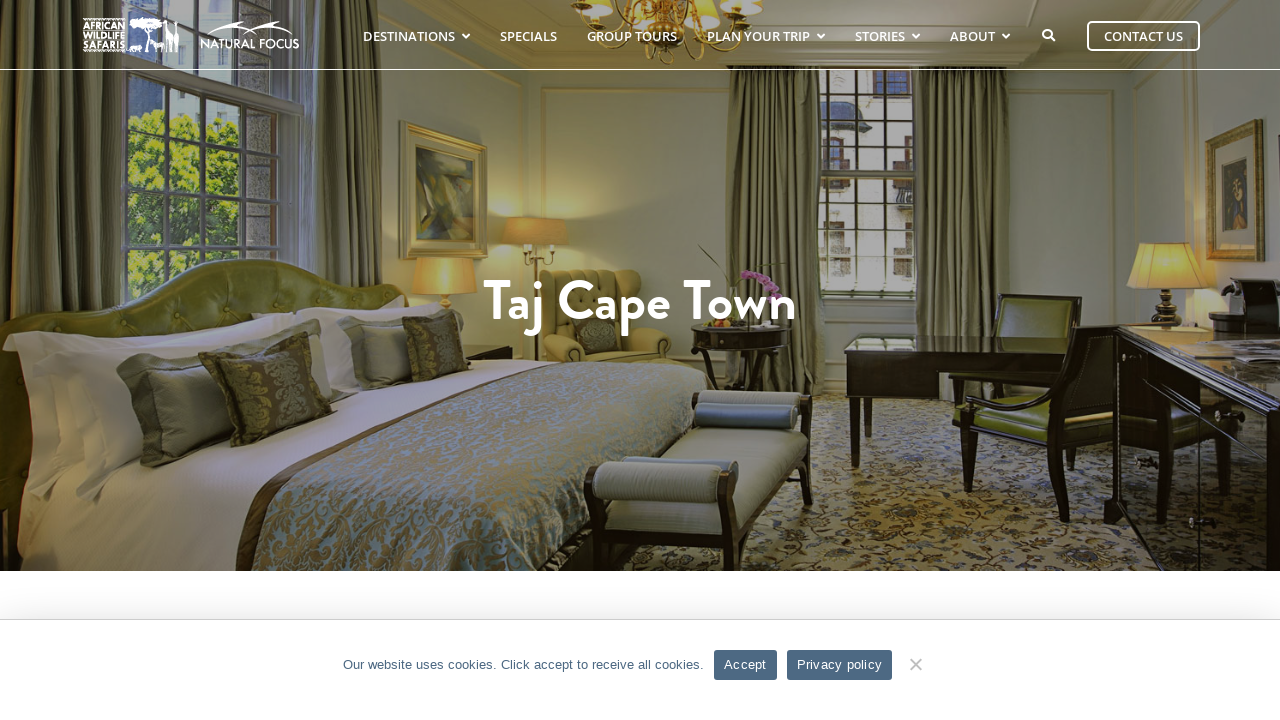

--- FILE ---
content_type: text/html; charset=UTF-8
request_url: https://www.africanwildlifesafaris.com/destinations/africa/south-africa/cape-town/taj-cape-town/
body_size: 80163
content:
<!DOCTYPE html>
<html class="avada-html-layout-wide avada-html-header-position-top avada-is-100-percent-template avada-header-color-not-opaque" lang="en-US" prefix="og: http://ogp.me/ns# fb: http://ogp.me/ns/fb#">
<head>
	<meta http-equiv="X-UA-Compatible" content="IE=edge" />
	<meta http-equiv="Content-Type" content="text/html; charset=utf-8"/>
<script type="text/javascript">
/* <![CDATA[ */
var gform;gform||(document.addEventListener("gform_main_scripts_loaded",function(){gform.scriptsLoaded=!0}),document.addEventListener("gform/theme/scripts_loaded",function(){gform.themeScriptsLoaded=!0}),window.addEventListener("DOMContentLoaded",function(){gform.domLoaded=!0}),gform={domLoaded:!1,scriptsLoaded:!1,themeScriptsLoaded:!1,isFormEditor:()=>"function"==typeof InitializeEditor,callIfLoaded:function(o){return!(!gform.domLoaded||!gform.scriptsLoaded||!gform.themeScriptsLoaded&&!gform.isFormEditor()||(gform.isFormEditor()&&console.warn("The use of gform.initializeOnLoaded() is deprecated in the form editor context and will be removed in Gravity Forms 3.1."),o(),0))},initializeOnLoaded:function(o){gform.callIfLoaded(o)||(document.addEventListener("gform_main_scripts_loaded",()=>{gform.scriptsLoaded=!0,gform.callIfLoaded(o)}),document.addEventListener("gform/theme/scripts_loaded",()=>{gform.themeScriptsLoaded=!0,gform.callIfLoaded(o)}),window.addEventListener("DOMContentLoaded",()=>{gform.domLoaded=!0,gform.callIfLoaded(o)}))},hooks:{action:{},filter:{}},addAction:function(o,r,e,t){gform.addHook("action",o,r,e,t)},addFilter:function(o,r,e,t){gform.addHook("filter",o,r,e,t)},doAction:function(o){gform.doHook("action",o,arguments)},applyFilters:function(o){return gform.doHook("filter",o,arguments)},removeAction:function(o,r){gform.removeHook("action",o,r)},removeFilter:function(o,r,e){gform.removeHook("filter",o,r,e)},addHook:function(o,r,e,t,n){null==gform.hooks[o][r]&&(gform.hooks[o][r]=[]);var d=gform.hooks[o][r];null==n&&(n=r+"_"+d.length),gform.hooks[o][r].push({tag:n,callable:e,priority:t=null==t?10:t})},doHook:function(r,o,e){var t;if(e=Array.prototype.slice.call(e,1),null!=gform.hooks[r][o]&&((o=gform.hooks[r][o]).sort(function(o,r){return o.priority-r.priority}),o.forEach(function(o){"function"!=typeof(t=o.callable)&&(t=window[t]),"action"==r?t.apply(null,e):e[0]=t.apply(null,e)})),"filter"==r)return e[0]},removeHook:function(o,r,t,n){var e;null!=gform.hooks[o][r]&&(e=(e=gform.hooks[o][r]).filter(function(o,r,e){return!!(null!=n&&n!=o.tag||null!=t&&t!=o.priority)}),gform.hooks[o][r]=e)}});
/* ]]> */
</script>

	<meta name="viewport" content="width=device-width, initial-scale=1" />
	<meta name='robots' content='index, follow, max-image-preview:large, max-snippet:-1, max-video-preview:-1' />

	<!-- This site is optimized with the Yoast SEO plugin v26.5 - https://yoast.com/wordpress/plugins/seo/ -->
	<title>Taj Cape Town - South Africa - African Wildlife Safaris</title>
	<meta name="description" content="Situated in Cape Town, the five-star Taj Cape Town hotel is synonymous with the highest standards of service and style." />
	<link rel="canonical" href="https://www.africanwildlifesafaris.com/destinations/africa/south-africa/cape-town/taj-cape-town/" />
	<meta property="og:locale" content="en_US" />
	<meta property="og:type" content="article" />
	<meta property="og:title" content="Taj Cape Town - South Africa - African Wildlife Safaris" />
	<meta property="og:description" content="Situated in Cape Town, the five-star Taj Cape Town hotel is synonymous with the highest standards of service and style." />
	<meta property="og:url" content="https://www.africanwildlifesafaris.com/destinations/africa/south-africa/cape-town/taj-cape-town/" />
	<meta property="og:site_name" content="African Wildlife Safaris" />
	<meta property="article:publisher" content="https://www.facebook.com/awsnfs" />
	<meta property="article:modified_time" content="2021-04-01T04:52:11+00:00" />
	<meta property="og:image" content="https://www.africanwildlifesafaris.com/wp-content/uploads/taj-cape-town-inset1.jpg" />
	<meta property="og:image:width" content="920" />
	<meta property="og:image:height" content="580" />
	<meta property="og:image:type" content="image/jpeg" />
	<meta name="twitter:label1" content="Est. reading time" />
	<meta name="twitter:data1" content="11 minutes" />
	<script type="application/ld+json" class="yoast-schema-graph">{"@context":"https://schema.org","@graph":[{"@type":"WebPage","@id":"https://www.africanwildlifesafaris.com/destinations/africa/south-africa/cape-town/taj-cape-town/","url":"https://www.africanwildlifesafaris.com/destinations/africa/south-africa/cape-town/taj-cape-town/","name":"Taj Cape Town - South Africa - African Wildlife Safaris","isPartOf":{"@id":"https://www.africanwildlifesafaris.com/#website"},"primaryImageOfPage":{"@id":"https://www.africanwildlifesafaris.com/destinations/africa/south-africa/cape-town/taj-cape-town/#primaryimage"},"image":{"@id":"https://www.africanwildlifesafaris.com/destinations/africa/south-africa/cape-town/taj-cape-town/#primaryimage"},"thumbnailUrl":"https://www.africanwildlifesafaris.com/wp-content/uploads/taj-cape-town-inset1.jpg","datePublished":"2017-04-11T07:08:25+00:00","dateModified":"2021-04-01T04:52:11+00:00","description":"Situated in Cape Town, the five-star Taj Cape Town hotel is synonymous with the highest standards of service and style.","breadcrumb":{"@id":"https://www.africanwildlifesafaris.com/destinations/africa/south-africa/cape-town/taj-cape-town/#breadcrumb"},"inLanguage":"en-US","potentialAction":[{"@type":"ReadAction","target":["https://www.africanwildlifesafaris.com/destinations/africa/south-africa/cape-town/taj-cape-town/"]}]},{"@type":"ImageObject","inLanguage":"en-US","@id":"https://www.africanwildlifesafaris.com/destinations/africa/south-africa/cape-town/taj-cape-town/#primaryimage","url":"https://www.africanwildlifesafaris.com/wp-content/uploads/taj-cape-town-inset1.jpg","contentUrl":"https://www.africanwildlifesafaris.com/wp-content/uploads/taj-cape-town-inset1.jpg","width":920,"height":580},{"@type":"BreadcrumbList","@id":"https://www.africanwildlifesafaris.com/destinations/africa/south-africa/cape-town/taj-cape-town/#breadcrumb","itemListElement":[{"@type":"ListItem","position":1,"name":"Home","item":"https://www.africanwildlifesafaris.com/"},{"@type":"ListItem","position":2,"name":"Destinations","item":"https://www.africanwildlifesafaris.com/destinations/"},{"@type":"ListItem","position":3,"name":"Africa","item":"https://www.africanwildlifesafaris.com/destinations/africa/"},{"@type":"ListItem","position":4,"name":"South Africa","item":"https://www.africanwildlifesafaris.com/destinations/africa/south-africa/"},{"@type":"ListItem","position":5,"name":"Cape Town","item":"https://www.africanwildlifesafaris.com/destinations/africa/south-africa/cape-town/"},{"@type":"ListItem","position":6,"name":"Taj Cape Town"}]},{"@type":"WebSite","@id":"https://www.africanwildlifesafaris.com/#website","url":"https://www.africanwildlifesafaris.com/","name":"African Wildlife Safaris","description":"","publisher":{"@id":"https://www.africanwildlifesafaris.com/#organization"},"potentialAction":[{"@type":"SearchAction","target":{"@type":"EntryPoint","urlTemplate":"https://www.africanwildlifesafaris.com/?s={search_term_string}"},"query-input":{"@type":"PropertyValueSpecification","valueRequired":true,"valueName":"search_term_string"}}],"inLanguage":"en-US"},{"@type":"Organization","@id":"https://www.africanwildlifesafaris.com/#organization","name":"African Wildlife Safaris & Natural Focus","url":"https://www.africanwildlifesafaris.com/","logo":{"@type":"ImageObject","inLanguage":"en-US","@id":"https://www.africanwildlifesafaris.com/#/schema/logo/image/","url":"https://www.africanwildlifesafaris.com/wp-content/uploads/2022/05/AWSNF-Colour.png","contentUrl":"https://www.africanwildlifesafaris.com/wp-content/uploads/2022/05/AWSNF-Colour.png","width":765,"height":170,"caption":"African Wildlife Safaris & Natural Focus"},"image":{"@id":"https://www.africanwildlifesafaris.com/#/schema/logo/image/"},"sameAs":["https://www.facebook.com/awsnfs","https://x.com/wildlifesafaris"]}]}</script>
	<!-- / Yoast SEO plugin. -->


<link rel='dns-prefetch' href='//fonts.googleapis.com' />
<link rel='dns-prefetch' href='//use.fontawesome.com' />
<link rel="alternate" type="application/rss+xml" title="African Wildlife Safaris &raquo; Feed" href="https://www.africanwildlifesafaris.com/feed/" />
<link rel="alternate" type="application/rss+xml" title="African Wildlife Safaris &raquo; Comments Feed" href="https://www.africanwildlifesafaris.com/comments/feed/" />
					<link rel="shortcut icon" href="https://www.africanwildlifesafaris.com/wp-content/uploads/Favicon.png" type="image/x-icon" />
		
		
		
				<link rel="alternate" title="oEmbed (JSON)" type="application/json+oembed" href="https://www.africanwildlifesafaris.com/wp-json/oembed/1.0/embed?url=https%3A%2F%2Fwww.africanwildlifesafaris.com%2Fdestinations%2Fafrica%2Fsouth-africa%2Fcape-town%2Ftaj-cape-town%2F" />
<link rel="alternate" title="oEmbed (XML)" type="text/xml+oembed" href="https://www.africanwildlifesafaris.com/wp-json/oembed/1.0/embed?url=https%3A%2F%2Fwww.africanwildlifesafaris.com%2Fdestinations%2Fafrica%2Fsouth-africa%2Fcape-town%2Ftaj-cape-town%2F&#038;format=xml" />
					<meta name="description" content="Taj Cape Town      
Situated in one of the most historic areas of Cape Town, Taj Cape Town is synonymous with the highest standards of service and style.   

Situated in one of the most historic areas of Cape Town, close to St George’s"/>
				
		<meta property="og:locale" content="en_US"/>
		<meta property="og:type" content="article"/>
		<meta property="og:site_name" content="African Wildlife Safaris"/>
		<meta property="og:title" content="Taj Cape Town - South Africa - African Wildlife Safaris"/>
				<meta property="og:description" content="Taj Cape Town      
Situated in one of the most historic areas of Cape Town, Taj Cape Town is synonymous with the highest standards of service and style.   

Situated in one of the most historic areas of Cape Town, close to St George’s"/>
				<meta property="og:url" content="https://www.africanwildlifesafaris.com/destinations/africa/south-africa/cape-town/taj-cape-town/"/>
													<meta property="article:modified_time" content="2021-04-01T04:52:11+11:00"/>
											<meta property="og:image" content="https://www.africanwildlifesafaris.com/wp-content/uploads/taj-cape-town-inset1.jpg"/>
		<meta property="og:image:width" content="920"/>
		<meta property="og:image:height" content="580"/>
		<meta property="og:image:type" content="image/jpeg"/>
				<style id='wp-img-auto-sizes-contain-inline-css' type='text/css'>
img:is([sizes=auto i],[sizes^="auto," i]){contain-intrinsic-size:3000px 1500px}
/*# sourceURL=wp-img-auto-sizes-contain-inline-css */
</style>

<style id='font-awesome-svg-styles-default-inline-css' type='text/css'>
.svg-inline--fa {
  display: inline-block;
  height: 1em;
  overflow: visible;
  vertical-align: -.125em;
}
/*# sourceURL=font-awesome-svg-styles-default-inline-css */
</style>
<link rel='stylesheet' id='font-awesome-svg-styles-css' href='https://www.africanwildlifesafaris.com/wp-content/uploads/font-awesome/v5.15.4/css/svg-with-js.css' type='text/css' media='all' />
<style id='font-awesome-svg-styles-inline-css' type='text/css'>
   .wp-block-font-awesome-icon svg::before,
   .wp-rich-text-font-awesome-icon svg::before {content: unset;}
/*# sourceURL=font-awesome-svg-styles-inline-css */
</style>
<link rel='stylesheet' id='cookie-notice-front-css' href='https://www.africanwildlifesafaris.com/wp-content/plugins/cookie-notice/css/front.min.css?ver=2.5.11' type='text/css' media='all' />
<link rel='stylesheet' id='ubermenu-open-sans-css' href='//fonts.googleapis.com/css?family=Open+Sans%3A%2C300%2C400%2C700&#038;ver=30e50609cc8648a6232a21d942809f4a' type='text/css' media='all' />
<link rel='stylesheet' id='parent-style-css' href='https://www.africanwildlifesafaris.com/wp-content/themes/Avada/style.css?ver=30e50609cc8648a6232a21d942809f4a' type='text/css' media='all' />
<link rel='stylesheet' id='font-awesome-official-css' href='https://use.fontawesome.com/releases/v5.15.4/css/all.css' type='text/css' media='all' integrity="sha384-DyZ88mC6Up2uqS4h/KRgHuoeGwBcD4Ng9SiP4dIRy0EXTlnuz47vAwmeGwVChigm" crossorigin="anonymous" />
<link rel='stylesheet' id='ubermenu-css' href='https://www.africanwildlifesafaris.com/wp-content/plugins/ubermenu/pro/assets/css/ubermenu.min.css?ver=3.8.5' type='text/css' media='all' />
<link rel='stylesheet' id='ubermenu-vanilla-css' href='https://www.africanwildlifesafaris.com/wp-content/plugins/ubermenu/assets/css/skins/vanilla.css?ver=30e50609cc8648a6232a21d942809f4a' type='text/css' media='all' />
<link rel='stylesheet' id='ubermenu-font-awesome-all-css' href='https://www.africanwildlifesafaris.com/wp-content/plugins/ubermenu/assets/fontawesome/css/all.min.css?ver=30e50609cc8648a6232a21d942809f4a' type='text/css' media='all' />
<link rel='stylesheet' id='the-grid-css' href='https://www.africanwildlifesafaris.com/wp-content/plugins/the-grid/frontend/assets/css/the-grid.min.css?ver=2.8.0' type='text/css' media='all' />
<style id='the-grid-inline-css' type='text/css'>
.tolb-holder{background:rgba(0,0,0,0.8)}.tolb-holder .tolb-close,.tolb-holder .tolb-title,.tolb-holder .tolb-counter,.tolb-holder .tolb-next i,.tolb-holder .tolb-prev i{color:#ffffff}.tolb-holder .tolb-load{border-color:rgba(1,0,0,0.2);border-left:3px solid #ffffff}
.to-heart-icon,.to-heart-icon svg,.to-post-like,.to-post-like .to-like-count{position:relative;display:inline-block}.to-post-like{width:auto;cursor:pointer;font-weight:400}.to-heart-icon{float:left;margin:0 4px 0 0}.to-heart-icon svg{overflow:visible;width:15px;height:14px}.to-heart-icon g{-webkit-transform:scale(1);transform:scale(1)}.to-heart-icon path{-webkit-transform:scale(1);transform:scale(1);transition:fill .4s ease,stroke .4s ease}.no-liked .to-heart-icon path{fill:#999;stroke:#999}.empty-heart .to-heart-icon path{fill:transparent!important;stroke:#999}.liked .to-heart-icon path,.to-heart-icon svg:hover path{fill:#ff6863!important;stroke:#ff6863!important}@keyframes heartBeat{0%{transform:scale(1)}20%{transform:scale(.8)}30%{transform:scale(.95)}45%{transform:scale(.75)}50%{transform:scale(.85)}100%{transform:scale(.9)}}@-webkit-keyframes heartBeat{0%,100%,50%{-webkit-transform:scale(1)}20%{-webkit-transform:scale(.8)}30%{-webkit-transform:scale(.95)}45%{-webkit-transform:scale(.75)}}.heart-pulse g{-webkit-animation-name:heartBeat;animation-name:heartBeat;-webkit-animation-duration:1s;animation-duration:1s;-webkit-animation-iteration-count:infinite;animation-iteration-count:infinite;-webkit-transform-origin:50% 50%;transform-origin:50% 50%}.to-post-like a{color:inherit!important;fill:inherit!important;stroke:inherit!important}
/*# sourceURL=the-grid-inline-css */
</style>
<link rel='stylesheet' id='fusion-dynamic-css-css' href='https://www.africanwildlifesafaris.com/wp-content/uploads/fusion-styles/ef5df164b590aa8ce8c8ff21c5d98d9b.min.css?ver=3.12.1' type='text/css' media='all' />
<link rel='stylesheet' id='font-awesome-official-v4shim-css' href='https://use.fontawesome.com/releases/v5.15.4/css/v4-shims.css' type='text/css' media='all' integrity="sha384-Vq76wejb3QJM4nDatBa5rUOve+9gkegsjCebvV/9fvXlGWo4HCMR4cJZjjcF6Viv" crossorigin="anonymous" />
<style id='font-awesome-official-v4shim-inline-css' type='text/css'>
@font-face {
font-family: "FontAwesome";
font-display: block;
src: url("https://use.fontawesome.com/releases/v5.15.4/webfonts/fa-brands-400.eot"),
		url("https://use.fontawesome.com/releases/v5.15.4/webfonts/fa-brands-400.eot?#iefix") format("embedded-opentype"),
		url("https://use.fontawesome.com/releases/v5.15.4/webfonts/fa-brands-400.woff2") format("woff2"),
		url("https://use.fontawesome.com/releases/v5.15.4/webfonts/fa-brands-400.woff") format("woff"),
		url("https://use.fontawesome.com/releases/v5.15.4/webfonts/fa-brands-400.ttf") format("truetype"),
		url("https://use.fontawesome.com/releases/v5.15.4/webfonts/fa-brands-400.svg#fontawesome") format("svg");
}

@font-face {
font-family: "FontAwesome";
font-display: block;
src: url("https://use.fontawesome.com/releases/v5.15.4/webfonts/fa-solid-900.eot"),
		url("https://use.fontawesome.com/releases/v5.15.4/webfonts/fa-solid-900.eot?#iefix") format("embedded-opentype"),
		url("https://use.fontawesome.com/releases/v5.15.4/webfonts/fa-solid-900.woff2") format("woff2"),
		url("https://use.fontawesome.com/releases/v5.15.4/webfonts/fa-solid-900.woff") format("woff"),
		url("https://use.fontawesome.com/releases/v5.15.4/webfonts/fa-solid-900.ttf") format("truetype"),
		url("https://use.fontawesome.com/releases/v5.15.4/webfonts/fa-solid-900.svg#fontawesome") format("svg");
}

@font-face {
font-family: "FontAwesome";
font-display: block;
src: url("https://use.fontawesome.com/releases/v5.15.4/webfonts/fa-regular-400.eot"),
		url("https://use.fontawesome.com/releases/v5.15.4/webfonts/fa-regular-400.eot?#iefix") format("embedded-opentype"),
		url("https://use.fontawesome.com/releases/v5.15.4/webfonts/fa-regular-400.woff2") format("woff2"),
		url("https://use.fontawesome.com/releases/v5.15.4/webfonts/fa-regular-400.woff") format("woff"),
		url("https://use.fontawesome.com/releases/v5.15.4/webfonts/fa-regular-400.ttf") format("truetype"),
		url("https://use.fontawesome.com/releases/v5.15.4/webfonts/fa-regular-400.svg#fontawesome") format("svg");
unicode-range: U+F004-F005,U+F007,U+F017,U+F022,U+F024,U+F02E,U+F03E,U+F044,U+F057-F059,U+F06E,U+F070,U+F075,U+F07B-F07C,U+F080,U+F086,U+F089,U+F094,U+F09D,U+F0A0,U+F0A4-F0A7,U+F0C5,U+F0C7-F0C8,U+F0E0,U+F0EB,U+F0F3,U+F0F8,U+F0FE,U+F111,U+F118-F11A,U+F11C,U+F133,U+F144,U+F146,U+F14A,U+F14D-F14E,U+F150-F152,U+F15B-F15C,U+F164-F165,U+F185-F186,U+F191-F192,U+F1AD,U+F1C1-F1C9,U+F1CD,U+F1D8,U+F1E3,U+F1EA,U+F1F6,U+F1F9,U+F20A,U+F247-F249,U+F24D,U+F254-F25B,U+F25D,U+F267,U+F271-F274,U+F279,U+F28B,U+F28D,U+F2B5-F2B6,U+F2B9,U+F2BB,U+F2BD,U+F2C1-F2C2,U+F2D0,U+F2D2,U+F2DC,U+F2ED,U+F328,U+F358-F35B,U+F3A5,U+F3D1,U+F410,U+F4AD;
}
/*# sourceURL=font-awesome-official-v4shim-inline-css */
</style>
<script type="text/javascript" id="cookie-notice-front-js-before">
/* <![CDATA[ */
var cnArgs = {"ajaxUrl":"https:\/\/www.africanwildlifesafaris.com\/wp-admin\/admin-ajax.php","nonce":"899757a260","hideEffect":"slide","position":"bottom","onScroll":false,"onScrollOffset":100,"onClick":false,"cookieName":"cookie_notice_accepted","cookieTime":7862400,"cookieTimeRejected":2592000,"globalCookie":false,"redirection":false,"cache":true,"revokeCookies":false,"revokeCookiesOpt":"automatic"};

//# sourceURL=cookie-notice-front-js-before
/* ]]> */
</script>
<script type="text/javascript" src="https://www.africanwildlifesafaris.com/wp-content/plugins/cookie-notice/js/front.min.js?ver=2.5.11" id="cookie-notice-front-js"></script>
<script type="text/javascript" src="https://www.africanwildlifesafaris.com/wp-includes/js/jquery/jquery.min.js?ver=3.7.1" id="jquery-core-js"></script>
<script type="text/javascript" src="https://www.africanwildlifesafaris.com/wp-includes/js/jquery/jquery-migrate.min.js?ver=3.4.1" id="jquery-migrate-js"></script>
<link rel="https://api.w.org/" href="https://www.africanwildlifesafaris.com/wp-json/" /><link rel="alternate" title="JSON" type="application/json" href="https://www.africanwildlifesafaris.com/wp-json/wp/v2/pages/20029" /><link rel="EditURI" type="application/rsd+xml" title="RSD" href="https://www.africanwildlifesafaris.com/xmlrpc.php?rsd" />

<link rel='shortlink' href='https://www.africanwildlifesafaris.com/?p=20029' />
<script type="text/javascript">var ajaxurl = "https://www.africanwildlifesafaris.com/wp-admin/admin-ajax.php";</script><!-- Google tag (gtag.js) -->
<script async src="https://www.googletagmanager.com/gtag/js?id=G-G294NPFDGE"></script>
<script>
  window.dataLayer = window.dataLayer || [];
  function gtag(){dataLayer.push(arguments);}
  gtag('js', new Date());

  gtag('config', 'G-G294NPFDGE');
</script>

<!-- Google Tag Manager -->
<script>(function(w,d,s,l,i){w[l]=w[l]||[];w[l].push({'gtm.start':
new Date().getTime(),event:'gtm.js'});var f=d.getElementsByTagName(s)[0],
j=d.createElement(s),dl=l!='dataLayer'?'&l='+l:'';j.async=true;j.src=
'https://www.googletagmanager.com/gtm.js?id='+i+dl;f.parentNode.insertBefore(j,f);
})(window,document,'script','dataLayer','GTM-TP8X5H8');</script>
<!-- End Google Tag Manager -->


<meta name="facebook-domain-verification" content="4y5e880i93h2px16olj0hzoiasqo53" /><style id="ubermenu-custom-generated-css">
/** Font Awesome 4 Compatibility **/
.fa{font-style:normal;font-variant:normal;font-weight:normal;font-family:FontAwesome;}

/** UberMenu Responsive Styles (Breakpoint Setting) **/
@media screen and (min-width: 1025px){
  .ubermenu{ display:block !important; } .ubermenu-responsive .ubermenu-item.ubermenu-hide-desktop{ display:none !important; } .ubermenu-responsive.ubermenu-retractors-responsive .ubermenu-retractor-mobile{ display:none; }  /* Top level items full height */ .ubermenu.ubermenu-horizontal.ubermenu-items-vstretch .ubermenu-nav{   display:flex;   align-items:stretch; } .ubermenu.ubermenu-horizontal.ubermenu-items-vstretch .ubermenu-item.ubermenu-item-level-0{   display:flex;   flex-direction:column; } .ubermenu.ubermenu-horizontal.ubermenu-items-vstretch .ubermenu-item.ubermenu-item-level-0 > .ubermenu-target{   flex:1;   display:flex;   align-items:center; flex-wrap:wrap; } .ubermenu.ubermenu-horizontal.ubermenu-items-vstretch .ubermenu-item.ubermenu-item-level-0 > .ubermenu-target > .ubermenu-target-divider{ position:static; flex-basis:100%; } .ubermenu.ubermenu-horizontal.ubermenu-items-vstretch .ubermenu-item.ubermenu-item-level-0 > .ubermenu-target.ubermenu-item-layout-image_left > .ubermenu-target-text{ padding-left:1em; } .ubermenu.ubermenu-horizontal.ubermenu-items-vstretch .ubermenu-item.ubermenu-item-level-0 > .ubermenu-target.ubermenu-item-layout-image_right > .ubermenu-target-text{ padding-right:1em; } .ubermenu.ubermenu-horizontal.ubermenu-items-vstretch .ubermenu-item.ubermenu-item-level-0 > .ubermenu-target.ubermenu-item-layout-image_above, .ubermenu.ubermenu-horizontal.ubermenu-items-vstretch .ubermenu-item.ubermenu-item-level-0 > .ubermenu-target.ubermenu-item-layout-image_below{ flex-direction:column; } .ubermenu.ubermenu-horizontal.ubermenu-items-vstretch .ubermenu-item.ubermenu-item-level-0 > .ubermenu-submenu-drop{   top:100%; } .ubermenu.ubermenu-horizontal.ubermenu-items-vstretch .ubermenu-item-level-0:not(.ubermenu-align-right) + .ubermenu-item.ubermenu-align-right{ margin-left:auto; } .ubermenu.ubermenu-horizontal.ubermenu-items-vstretch .ubermenu-item.ubermenu-item-level-0 > .ubermenu-target.ubermenu-content-align-left{   justify-content:flex-start; } .ubermenu.ubermenu-horizontal.ubermenu-items-vstretch .ubermenu-item.ubermenu-item-level-0 > .ubermenu-target.ubermenu-content-align-center{   justify-content:center; } .ubermenu.ubermenu-horizontal.ubermenu-items-vstretch .ubermenu-item.ubermenu-item-level-0 > .ubermenu-target.ubermenu-content-align-right{   justify-content:flex-end; }  /* Force current submenu always open but below others */ .ubermenu-force-current-submenu .ubermenu-item-level-0.ubermenu-current-menu-item > .ubermenu-submenu-drop, .ubermenu-force-current-submenu .ubermenu-item-level-0.ubermenu-current-menu-ancestor > .ubermenu-submenu-drop {     display: block!important;     opacity: 1!important;     visibility: visible!important;     margin: 0!important;     top: auto!important;     height: auto;     z-index:19; }   /* Invert Horizontal menu to make subs go up */ .ubermenu-invert.ubermenu-horizontal .ubermenu-item-level-0 > .ubermenu-submenu-drop, .ubermenu-invert.ubermenu-horizontal.ubermenu-items-vstretch .ubermenu-item.ubermenu-item-level-0>.ubermenu-submenu-drop{  top:auto;  bottom:100%; } .ubermenu-invert.ubermenu-horizontal.ubermenu-sub-indicators .ubermenu-item-level-0.ubermenu-has-submenu-drop > .ubermenu-target > .ubermenu-sub-indicator{ transform:rotate(180deg); } /* Make second level flyouts fly up */ .ubermenu-invert.ubermenu-horizontal .ubermenu-submenu .ubermenu-item.ubermenu-active > .ubermenu-submenu-type-flyout{     top:auto;     bottom:0; } /* Clip the submenus properly when inverted */ .ubermenu-invert.ubermenu-horizontal .ubermenu-item-level-0 > .ubermenu-submenu-drop{     clip: rect(-5000px,5000px,auto,-5000px); }    /* Invert Vertical menu to make subs go left */ .ubermenu-invert.ubermenu-vertical .ubermenu-item-level-0 > .ubermenu-submenu-drop{   right:100%;   left:auto; } .ubermenu-invert.ubermenu-vertical.ubermenu-sub-indicators .ubermenu-item-level-0.ubermenu-item-has-children > .ubermenu-target > .ubermenu-sub-indicator{   right:auto;   left:10px; transform:rotate(90deg); } .ubermenu-vertical.ubermenu-invert .ubermenu-item > .ubermenu-submenu-drop {   clip: rect(-5000px,5000px,5000px,-5000px); } /* Vertical Flyout > Flyout */ .ubermenu-vertical.ubermenu-invert.ubermenu-sub-indicators .ubermenu-has-submenu-drop > .ubermenu-target{   padding-left:25px; } .ubermenu-vertical.ubermenu-invert .ubermenu-item > .ubermenu-target > .ubermenu-sub-indicator {   right:auto;   left:10px;   transform:rotate(90deg); } .ubermenu-vertical.ubermenu-invert .ubermenu-item > .ubermenu-submenu-drop.ubermenu-submenu-type-flyout, .ubermenu-vertical.ubermenu-invert .ubermenu-submenu-type-flyout > .ubermenu-item > .ubermenu-submenu-drop {   right: 100%;   left: auto; }  .ubermenu-responsive-toggle{ display:none; }
}
@media screen and (max-width: 1024px){
   .ubermenu-responsive-toggle, .ubermenu-sticky-toggle-wrapper { display: block; }  .ubermenu-responsive{ width:100%; max-height:600px; visibility:visible; overflow:visible;  -webkit-transition:max-height 1s ease-in; transition:max-height .3s ease-in; } .ubermenu-responsive.ubermenu-mobile-accordion:not(.ubermenu-mobile-modal):not(.ubermenu-in-transition):not(.ubermenu-responsive-collapse){ max-height:none; } .ubermenu-responsive.ubermenu-items-align-center{   text-align:left; } .ubermenu-responsive.ubermenu{ margin:0; } .ubermenu-responsive.ubermenu .ubermenu-nav{ display:block; }  .ubermenu-responsive.ubermenu-responsive-nocollapse, .ubermenu-repsonsive.ubermenu-no-transitions{ display:block; max-height:none; }  .ubermenu-responsive.ubermenu-responsive-collapse{ max-height:none; visibility:visible; overflow:visible; } .ubermenu-responsive.ubermenu-responsive-collapse{ max-height:0; overflow:hidden !important; visibility:hidden; } .ubermenu-responsive.ubermenu-in-transition, .ubermenu-responsive.ubermenu-in-transition .ubermenu-nav{ overflow:hidden !important; visibility:visible; } .ubermenu-responsive.ubermenu-responsive-collapse:not(.ubermenu-in-transition){ border-top-width:0; border-bottom-width:0; } .ubermenu-responsive.ubermenu-responsive-collapse .ubermenu-item .ubermenu-submenu{ display:none; }  .ubermenu-responsive .ubermenu-item-level-0{ width:50%; } .ubermenu-responsive.ubermenu-responsive-single-column .ubermenu-item-level-0{ float:none; clear:both; width:100%; } .ubermenu-responsive .ubermenu-item.ubermenu-item-level-0 > .ubermenu-target{ border:none; box-shadow:none; } .ubermenu-responsive .ubermenu-item.ubermenu-has-submenu-flyout{ position:static; } .ubermenu-responsive.ubermenu-sub-indicators .ubermenu-submenu-type-flyout .ubermenu-has-submenu-drop > .ubermenu-target > .ubermenu-sub-indicator{ transform:rotate(0); right:10px; left:auto; } .ubermenu-responsive .ubermenu-nav .ubermenu-item .ubermenu-submenu.ubermenu-submenu-drop{ width:100%; min-width:100%; max-width:100%; top:auto; left:0 !important; } .ubermenu-responsive.ubermenu-has-border .ubermenu-nav .ubermenu-item .ubermenu-submenu.ubermenu-submenu-drop{ left: -1px !important; /* For borders */ } .ubermenu-responsive .ubermenu-submenu.ubermenu-submenu-type-mega > .ubermenu-item.ubermenu-column{ min-height:0; border-left:none;  float:left; /* override left/center/right content alignment */ display:block; } .ubermenu-responsive .ubermenu-item.ubermenu-active > .ubermenu-submenu.ubermenu-submenu-type-mega{     max-height:none;     height:auto;/*prevent overflow scrolling since android is still finicky*/     overflow:visible; } .ubermenu-responsive.ubermenu-transition-slide .ubermenu-item.ubermenu-in-transition > .ubermenu-submenu-drop{ max-height:1000px; /* because of slide transition */ } .ubermenu .ubermenu-submenu-type-flyout .ubermenu-submenu-type-mega{ min-height:0; } .ubermenu.ubermenu-responsive .ubermenu-column, .ubermenu.ubermenu-responsive .ubermenu-column-auto{ min-width:50%; } .ubermenu.ubermenu-responsive .ubermenu-autoclear > .ubermenu-column{ clear:none; } .ubermenu.ubermenu-responsive .ubermenu-column:nth-of-type(2n+1){ clear:both; } .ubermenu.ubermenu-responsive .ubermenu-submenu-retractor-top:not(.ubermenu-submenu-retractor-top-2) .ubermenu-column:nth-of-type(2n+1){ clear:none; } .ubermenu.ubermenu-responsive .ubermenu-submenu-retractor-top:not(.ubermenu-submenu-retractor-top-2) .ubermenu-column:nth-of-type(2n+2){ clear:both; }  .ubermenu-responsive-single-column-subs .ubermenu-submenu .ubermenu-item { float: none; clear: both; width: 100%; min-width: 100%; }  /* Submenu footer content */ .ubermenu .ubermenu-submenu-footer{     position:relative; clear:both;     bottom:auto;     right:auto; }   .ubermenu.ubermenu-responsive .ubermenu-tabs, .ubermenu.ubermenu-responsive .ubermenu-tabs-group, .ubermenu.ubermenu-responsive .ubermenu-tab, .ubermenu.ubermenu-responsive .ubermenu-tab-content-panel{ /** TABS SHOULD BE 100%  ACCORDION */ width:100%; min-width:100%; max-width:100%; left:0; } .ubermenu.ubermenu-responsive .ubermenu-tabs, .ubermenu.ubermenu-responsive .ubermenu-tab-content-panel{ min-height:0 !important;/* Override Inline Style from JS */ } .ubermenu.ubermenu-responsive .ubermenu-tabs{ z-index:15; } .ubermenu.ubermenu-responsive .ubermenu-tab-content-panel{ z-index:20; } /* Tab Layering */ .ubermenu-responsive .ubermenu-tab{ position:relative; } .ubermenu-responsive .ubermenu-tab.ubermenu-active{ position:relative; z-index:20; } .ubermenu-responsive .ubermenu-tab > .ubermenu-target{ border-width:0 0 1px 0; } .ubermenu-responsive.ubermenu-sub-indicators .ubermenu-tabs > .ubermenu-tabs-group > .ubermenu-tab.ubermenu-has-submenu-drop > .ubermenu-target > .ubermenu-sub-indicator{ transform:rotate(0); right:10px; left:auto; }  .ubermenu-responsive .ubermenu-tabs > .ubermenu-tabs-group > .ubermenu-tab > .ubermenu-tab-content-panel{ top:auto; border-width:1px; } .ubermenu-responsive .ubermenu-tab-layout-bottom > .ubermenu-tabs-group{ /*position:relative;*/ }   .ubermenu-reponsive .ubermenu-item-level-0 > .ubermenu-submenu-type-stack{ /* Top Level Stack Columns */ position:relative; }  .ubermenu-responsive .ubermenu-submenu-type-stack .ubermenu-column, .ubermenu-responsive .ubermenu-submenu-type-stack .ubermenu-column-auto{ /* Stack Columns */ width:100%; max-width:100%; }   .ubermenu-responsive .ubermenu-item-mini{ /* Mini items */ min-width:0; width:auto; float:left; clear:none !important; } .ubermenu-responsive .ubermenu-item.ubermenu-item-mini > a.ubermenu-target{ padding-left:20px; padding-right:20px; }   .ubermenu-responsive .ubermenu-item.ubermenu-hide-mobile{ /* Hiding items */ display:none !important; }  .ubermenu-responsive.ubermenu-hide-bkgs .ubermenu-submenu.ubermenu-submenu-bkg-img{ /** Hide Background Images in Submenu */ background-image:none; } .ubermenu.ubermenu-responsive .ubermenu-item-level-0.ubermenu-item-mini{ min-width:0; width:auto; } .ubermenu-vertical .ubermenu-item.ubermenu-item-level-0{ width:100%; } .ubermenu-vertical.ubermenu-sub-indicators .ubermenu-item-level-0.ubermenu-item-has-children > .ubermenu-target > .ubermenu-sub-indicator{ right:10px; left:auto; transform:rotate(0); } .ubermenu-vertical .ubermenu-item.ubermenu-item-level-0.ubermenu-relative.ubermenu-active > .ubermenu-submenu-drop.ubermenu-submenu-align-vertical_parent_item{     top:auto; }   .ubermenu.ubermenu-responsive .ubermenu-tabs{     position:static; } /* Tabs on Mobile with mouse (but not click) - leave space to hover off */ .ubermenu:not(.ubermenu-is-mobile):not(.ubermenu-submenu-indicator-closes) .ubermenu-submenu .ubermenu-tab[data-ubermenu-trigger="mouseover"] .ubermenu-tab-content-panel, .ubermenu:not(.ubermenu-is-mobile):not(.ubermenu-submenu-indicator-closes) .ubermenu-submenu .ubermenu-tab[data-ubermenu-trigger="hover_intent"] .ubermenu-tab-content-panel{     margin-left:6%; width:94%; min-width:94%; }  /* Sub indicator close visibility */ .ubermenu.ubermenu-submenu-indicator-closes .ubermenu-active > .ubermenu-target > .ubermenu-sub-indicator-close{ display:block; display: flex; align-items: center; justify-content: center; } .ubermenu.ubermenu-submenu-indicator-closes .ubermenu-active > .ubermenu-target > .ubermenu-sub-indicator{ display:none; }  .ubermenu .ubermenu-tabs .ubermenu-tab-content-panel{     box-shadow: 0 5px 10px rgba(0,0,0,.075); }  /* When submenus and items go full width, move items back to appropriate positioning */ .ubermenu .ubermenu-submenu-rtl {     direction: ltr; }   /* Fixed position mobile menu */ .ubermenu.ubermenu-mobile-modal{   position:fixed;   z-index:9999999; opacity:1;   top:0;   left:0;   width:100%;   width:100vw;   max-width:100%;   max-width:100vw; height:100%; height:calc(100vh - calc(100vh - 100%)); height:-webkit-fill-available; max-height:calc(100vh - calc(100vh - 100%)); max-height:-webkit-fill-available;   border:none; box-sizing:border-box;    display:flex;   flex-direction:column;   justify-content:flex-start; overflow-y:auto !important; /* for non-accordion mode */ overflow-x:hidden !important; overscroll-behavior: contain; transform:scale(1); transition-duration:.1s; transition-property: all; } .ubermenu.ubermenu-mobile-modal.ubermenu-mobile-accordion.ubermenu-interaction-press{ overflow-y:hidden !important; } .ubermenu.ubermenu-mobile-modal.ubermenu-responsive-collapse{ overflow:hidden !important; opacity:0; transform:scale(.9); visibility:hidden; } .ubermenu.ubermenu-mobile-modal .ubermenu-nav{   flex:1;   overflow-y:auto !important; overscroll-behavior: contain; } .ubermenu.ubermenu-mobile-modal .ubermenu-item-level-0{ margin:0; } .ubermenu.ubermenu-mobile-modal .ubermenu-mobile-close-button{ border:none; background:none; border-radius:0; padding:1em; color:inherit; display:inline-block; text-align:center; font-size:14px; } .ubermenu.ubermenu-mobile-modal .ubermenu-mobile-footer .ubermenu-mobile-close-button{ width: 100%; display: flex; align-items: center; justify-content: center; } .ubermenu.ubermenu-mobile-modal .ubermenu-mobile-footer .ubermenu-mobile-close-button .ubermenu-icon-essential, .ubermenu.ubermenu-mobile-modal .ubermenu-mobile-footer .ubermenu-mobile-close-button .fas.fa-times{ margin-right:.2em; }  /* Header/Footer Mobile content */ .ubermenu .ubermenu-mobile-header, .ubermenu .ubermenu-mobile-footer{ display:block; text-align:center; color:inherit; }  /* Accordion submenus mobile (single column tablet) */ .ubermenu.ubermenu-responsive-single-column.ubermenu-mobile-accordion.ubermenu-interaction-press .ubermenu-item > .ubermenu-submenu-drop, .ubermenu.ubermenu-responsive-single-column.ubermenu-mobile-accordion.ubermenu-interaction-press .ubermenu-tab > .ubermenu-tab-content-panel{ box-sizing:border-box; border-left:none; border-right:none; box-shadow:none; } .ubermenu.ubermenu-responsive-single-column.ubermenu-mobile-accordion.ubermenu-interaction-press .ubermenu-item.ubermenu-active > .ubermenu-submenu-drop, .ubermenu.ubermenu-responsive-single-column.ubermenu-mobile-accordion.ubermenu-interaction-press .ubermenu-tab.ubermenu-active > .ubermenu-tab-content-panel{   position:static; }   /* Accordion indented - remove borders and extra spacing from headers */ .ubermenu.ubermenu-mobile-accordion-indent .ubermenu-submenu.ubermenu-submenu-drop, .ubermenu.ubermenu-mobile-accordion-indent .ubermenu-submenu .ubermenu-item-header.ubermenu-has-submenu-stack > .ubermenu-target{   border:none; } .ubermenu.ubermenu-mobile-accordion-indent .ubermenu-submenu .ubermenu-item-header.ubermenu-has-submenu-stack > .ubermenu-submenu-type-stack{   padding-top:0; } /* Accordion dropdown indentation padding */ .ubermenu.ubermenu-mobile-accordion-indent .ubermenu-submenu-drop .ubermenu-submenu-drop .ubermenu-item > .ubermenu-target, .ubermenu.ubermenu-mobile-accordion-indent .ubermenu-submenu-drop .ubermenu-tab-content-panel .ubermenu-item > .ubermenu-target{   padding-left:calc( var(--ubermenu-accordion-indent) * 2 ); } .ubermenu.ubermenu-mobile-accordion-indent .ubermenu-submenu-drop .ubermenu-submenu-drop .ubermenu-submenu-drop .ubermenu-item > .ubermenu-target, .ubermenu.ubermenu-mobile-accordion-indent .ubermenu-submenu-drop .ubermenu-tab-content-panel .ubermenu-tab-content-panel .ubermenu-item > .ubermenu-target{   padding-left:calc( var(--ubermenu-accordion-indent) * 3 ); } .ubermenu.ubermenu-mobile-accordion-indent .ubermenu-submenu-drop .ubermenu-submenu-drop .ubermenu-submenu-drop .ubermenu-submenu-drop .ubermenu-item > .ubermenu-target, .ubermenu.ubermenu-mobile-accordion-indent .ubermenu-submenu-drop .ubermenu-tab-content-panel .ubermenu-tab-content-panel .ubermenu-tab-content-panel .ubermenu-item > .ubermenu-target{   padding-left:calc( var(--ubermenu-accordion-indent) * 4 ); } /* Reverse Accordion dropdown indentation padding */ .rtl .ubermenu.ubermenu-mobile-accordion-indent .ubermenu-submenu-drop .ubermenu-submenu-drop .ubermenu-item > .ubermenu-target, .rtl .ubermenu.ubermenu-mobile-accordion-indent .ubermenu-submenu-drop .ubermenu-tab-content-panel .ubermenu-item > .ubermenu-target{ padding-left:0;   padding-right:calc( var(--ubermenu-accordion-indent) * 2 ); } .rtl .ubermenu.ubermenu-mobile-accordion-indent .ubermenu-submenu-drop .ubermenu-submenu-drop .ubermenu-submenu-drop .ubermenu-item > .ubermenu-target, .rtl .ubermenu.ubermenu-mobile-accordion-indent .ubermenu-submenu-drop .ubermenu-tab-content-panel .ubermenu-tab-content-panel .ubermenu-item > .ubermenu-target{ padding-left:0; padding-right:calc( var(--ubermenu-accordion-indent) * 3 ); } .rtl .ubermenu.ubermenu-mobile-accordion-indent .ubermenu-submenu-drop .ubermenu-submenu-drop .ubermenu-submenu-drop .ubermenu-submenu-drop .ubermenu-item > .ubermenu-target, .rtl .ubermenu.ubermenu-mobile-accordion-indent .ubermenu-submenu-drop .ubermenu-tab-content-panel .ubermenu-tab-content-panel .ubermenu-tab-content-panel .ubermenu-item > .ubermenu-target{ padding-left:0; padding-right:calc( var(--ubermenu-accordion-indent) * 4 ); }  .ubermenu-responsive-toggle{ display:block; }
}
@media screen and (max-width: 480px){
  .ubermenu.ubermenu-responsive .ubermenu-item-level-0{ width:100%; } .ubermenu.ubermenu-responsive .ubermenu-column, .ubermenu.ubermenu-responsive .ubermenu-column-auto{ min-width:100%; } .ubermenu .ubermenu-autocolumn:not(:first-child), .ubermenu .ubermenu-autocolumn:not(:first-child) .ubermenu-submenu-type-stack{     padding-top:0; } .ubermenu .ubermenu-autocolumn:not(:last-child), .ubermenu .ubermenu-autocolumn:not(:last-child) .ubermenu-submenu-type-stack{     padding-bottom:0; } .ubermenu .ubermenu-autocolumn > .ubermenu-submenu-type-stack > .ubermenu-item-normal:first-child{     margin-top:0; }     /* Accordion submenus mobile */ .ubermenu.ubermenu-responsive.ubermenu-mobile-accordion.ubermenu-interaction-press .ubermenu-item > .ubermenu-submenu-drop, .ubermenu.ubermenu-responsive.ubermenu-mobile-accordion.ubermenu-interaction-press .ubermenu-tab > .ubermenu-tab-content-panel{     box-shadow:none; box-sizing:border-box; border-left:none; border-right:none; } .ubermenu.ubermenu-responsive.ubermenu-mobile-accordion.ubermenu-interaction-press .ubermenu-item.ubermenu-active > .ubermenu-submenu-drop, .ubermenu.ubermenu-responsive.ubermenu-mobile-accordion.ubermenu-interaction-press .ubermenu-tab.ubermenu-active > .ubermenu-tab-content-panel{     position:static; } 
}


/** UberMenu Custom Menu Styles (Customizer) **/
/* main */
 .ubermenu-main .ubermenu-item .ubermenu-submenu-drop { -webkit-transition-duration:.2s; -ms-transition-duration:.2s; transition-duration:.2s; }
 .ubermenu-main { max-width:1200px; background:#110055; }
 .ubermenu-main.ubermenu-transition-slide .ubermenu-active > .ubermenu-submenu.ubermenu-submenu-type-mega,.ubermenu-main:not(.ubermenu-transition-slide) .ubermenu-submenu.ubermenu-submenu-type-mega,.ubermenu .ubermenu-force > .ubermenu-submenu { max-height:max-content; }
 .ubermenu-main.ubermenu-mobile-accordion-indent { --ubermenu-accordion-indent:20px; }
 .ubermenu-main.ubermenu-mobile-modal.ubermenu-mobile-view { background:#4d6983; }
 .ubermenu.ubermenu-main { background:none; border:none; box-shadow:none; }
 .ubermenu.ubermenu-main .ubermenu-item-level-0 > .ubermenu-target { border:none; box-shadow:none; }
 .ubermenu.ubermenu-main.ubermenu-horizontal .ubermenu-submenu-drop.ubermenu-submenu-align-left_edge_bar, .ubermenu.ubermenu-main.ubermenu-horizontal .ubermenu-submenu-drop.ubermenu-submenu-align-full_width { left:0; }
 .ubermenu.ubermenu-main.ubermenu-horizontal .ubermenu-item-level-0.ubermenu-active > .ubermenu-submenu-drop, .ubermenu.ubermenu-main.ubermenu-horizontal:not(.ubermenu-transition-shift) .ubermenu-item-level-0 > .ubermenu-submenu-drop { margin-top:0; }
 .ubermenu-main .ubermenu-item-level-0 > .ubermenu-target { font-size:15px; text-transform:none; color:#ffffff; padding-left:20px; padding-right:20px; }
 .ubermenu-main .ubermenu-nav .ubermenu-item.ubermenu-item-level-0 > .ubermenu-target { font-weight:normal; }
 .ubermenu.ubermenu-main .ubermenu-item-level-0:hover > .ubermenu-target, .ubermenu-main .ubermenu-item-level-0.ubermenu-active > .ubermenu-target { color:#ffffff; }
 .ubermenu-main .ubermenu-item-level-0.ubermenu-current-menu-item > .ubermenu-target, .ubermenu-main .ubermenu-item-level-0.ubermenu-current-menu-parent > .ubermenu-target, .ubermenu-main .ubermenu-item-level-0.ubermenu-current-menu-ancestor > .ubermenu-target { color:#ffffff; }
 .ubermenu-main .ubermenu-item.ubermenu-item-level-0 > .ubermenu-highlight { background-color:#5d6c82; background:-webkit-gradient(linear,left top,left bottom,from(#5d6c82),to(#5d6c82)); background:-webkit-linear-gradient(top,#5d6c82,#5d6c82); background:-moz-linear-gradient(top,#5d6c82,#5d6c82); background:-ms-linear-gradient(top,#5d6c82,#5d6c82); background:-o-linear-gradient(top,#5d6c82,#5d6c82); background:linear-gradient(top,#5d6c82,#5d6c82); }
 .ubermenu-main .ubermenu-item-level-0 > .ubermenu-target, .ubermenu-main .ubermenu-item-level-0 > .ubermenu-custom-content.ubermenu-custom-content-padded { padding-top:7px; padding-bottom:7px; }
 .ubermenu-main.ubermenu-sub-indicators .ubermenu-item-level-0.ubermenu-has-submenu-drop > .ubermenu-target:not(.ubermenu-noindicator) { padding-right:35px; }
 .ubermenu-main.ubermenu-sub-indicators .ubermenu-item-level-0.ubermenu-has-submenu-drop > .ubermenu-target.ubermenu-noindicator { padding-right:20px; }
 .ubermenu-main .ubermenu-submenu.ubermenu-submenu-drop { background-color:#4d6983; }
 .ubermenu-main .ubermenu-item-normal > .ubermenu-target,.ubermenu-main .ubermenu-submenu .ubermenu-target,.ubermenu-main .ubermenu-submenu .ubermenu-nonlink,.ubermenu-main .ubermenu-submenu .ubermenu-widget,.ubermenu-main .ubermenu-submenu .ubermenu-custom-content-padded,.ubermenu-main .ubermenu-submenu .ubermenu-retractor,.ubermenu-main .ubermenu-submenu .ubermenu-colgroup .ubermenu-column,.ubermenu-main .ubermenu-submenu.ubermenu-submenu-type-stack > .ubermenu-item-normal > .ubermenu-target,.ubermenu-main .ubermenu-submenu.ubermenu-submenu-padded { padding:5px; }
 .ubermenu-main .ubermenu-grid-row { padding-right:5px; }
 .ubermenu-main .ubermenu-grid-row .ubermenu-target { padding-right:0; }
 .ubermenu-main.ubermenu-sub-indicators .ubermenu-submenu :not(.ubermenu-tabs-layout-right) .ubermenu-has-submenu-drop > .ubermenu-target { padding-right:25px; }
 .ubermenu-main .ubermenu-submenu .ubermenu-item-header > .ubermenu-target, .ubermenu-main .ubermenu-tab > .ubermenu-target { font-size:14px; }
 .ubermenu-main .ubermenu-submenu .ubermenu-item-header > .ubermenu-target { color:#ffffff; }
 .ubermenu-main .ubermenu-submenu .ubermenu-item-header > .ubermenu-target:hover { color:#ffffff; }
 .ubermenu-main .ubermenu-submenu .ubermenu-item-header.ubermenu-has-submenu-stack > .ubermenu-target { border:none; }
 .ubermenu-main .ubermenu-submenu-type-stack { padding-top:0; }
 .ubermenu-main .ubermenu-item-normal > .ubermenu-target { color:#e5e5e5; }
 .ubermenu.ubermenu-main .ubermenu-item-normal > .ubermenu-target:hover, .ubermenu.ubermenu-main .ubermenu-item-normal.ubermenu-active > .ubermenu-target { color:#ffffff; }
 .ubermenu-main .ubermenu-item-normal.ubermenu-current-menu-item > .ubermenu-target { color:#cea54f; }
 .ubermenu-main .ubermenu-submenu-type-flyout > .ubermenu-item-normal > .ubermenu-target { padding-top:12px; padding-bottom:12px; }
 .ubermenu.ubermenu-main .ubermenu-tab > .ubermenu-target { color:#ffffff; }
 .ubermenu.ubermenu-main .ubermenu-submenu .ubermenu-tab.ubermenu-active > .ubermenu-target { color:#ffffff; }
 .ubermenu.ubermenu-main .ubermenu-tab-content-panel { background-color:#4d6983; }
 .ubermenu-main .ubermenu-submenu .ubermenu-has-submenu-drop > .ubermenu-target > .ubermenu-sub-indicator { color:#ffffff; }
 .ubermenu-responsive-toggle.ubermenu-responsive-toggle-main { background:rgba(77,105,131,0.1); color:#ffffff; }
 .ubermenu-responsive-toggle.ubermenu-responsive-toggle-main:hover { color:#ffffff; }
 .ubermenu.ubermenu-main .ubermenu-search input.ubermenu-search-input { color:#4d6983; }
 .ubermenu.ubermenu-main .ubermenu-search input.ubermenu-search-input::-webkit-input-placeholder { color:#4d6983; }
 .ubermenu.ubermenu-main .ubermenu-search input.ubermenu-search-input::-moz-placeholder { color:#4d6983; }
 .ubermenu.ubermenu-main .ubermenu-search input.ubermenu-search-input::-ms-input-placeholder { color:#4d6983; }
 .ubermenu.ubermenu-main .ubermenu-search .ubermenu-search-submit { color:#4d6983; }
 .ubermenu-main, .ubermenu-main .ubermenu-target, .ubermenu-main .ubermenu-nav .ubermenu-item-level-0 .ubermenu-target, .ubermenu-main div, .ubermenu-main p, .ubermenu-main input { font-family:'Open Sans', sans-serif; }


/** UberMenu Custom Menu Item Styles (Menu Item Settings) **/
/* 40138 */  .ubermenu .ubermenu-item.ubermenu-item-40138 > .ubermenu-target,.ubermenu .ubermenu-item.ubermenu-item-40138 > .ubermenu-content-block,.ubermenu .ubermenu-item.ubermenu-item-40138.ubermenu-custom-content-padded { padding:20px; }
/* 40139 */  .ubermenu .ubermenu-item.ubermenu-item-40139 > .ubermenu-target,.ubermenu .ubermenu-item.ubermenu-item-40139 > .ubermenu-content-block,.ubermenu .ubermenu-item.ubermenu-item-40139.ubermenu-custom-content-padded { padding:20px; }
/* 41478 */  .ubermenu .ubermenu-item.ubermenu-item-41478 > .ubermenu-target { background:#cea54f; color:#ffffff; }
             .ubermenu .ubermenu-item.ubermenu-item-41478.ubermenu-active > .ubermenu-target, .ubermenu .ubermenu-item.ubermenu-item-41478 > .ubermenu-target:hover, .ubermenu .ubermenu-submenu .ubermenu-item.ubermenu-item-41478.ubermenu-active > .ubermenu-target, .ubermenu .ubermenu-submenu .ubermenu-item.ubermenu-item-41478 > .ubermenu-target:hover { background:#cea54f; }
             .ubermenu .ubermenu-item.ubermenu-item-41478.ubermenu-active > .ubermenu-target, .ubermenu .ubermenu-item.ubermenu-item-41478:hover > .ubermenu-target, .ubermenu .ubermenu-submenu .ubermenu-item.ubermenu-item-41478.ubermenu-active > .ubermenu-target, .ubermenu .ubermenu-submenu .ubermenu-item.ubermenu-item-41478:hover > .ubermenu-target { color:#ffffff; }
             .ubermenu .ubermenu-item.ubermenu-item-41478.ubermenu-current-menu-item > .ubermenu-target,.ubermenu .ubermenu-item.ubermenu-item-41478.ubermenu-current-menu-ancestor > .ubermenu-target { background:#cea54f; color:#ffffff; }
/* 23531 */  .ubermenu .ubermenu-submenu.ubermenu-submenu-id-23531 { padding:15px 0 0 0; }
/* 40136 */  .ubermenu .ubermenu-submenu.ubermenu-submenu-id-40136 { padding:15px 0 0 0; }
/* 34477 */  .ubermenu .ubermenu-submenu.ubermenu-submenu-id-34477 { width:300px; min-width:300px; min-height:40px; }
/* 23404 */  .ubermenu .ubermenu-active > .ubermenu-submenu.ubermenu-submenu-id-23404, .ubermenu .ubermenu-in-transition > .ubermenu-submenu.ubermenu-submenu-id-23404 { padding:15px 0 0 0; }
/* 49184 */  body:not(.rtl) .ubermenu .ubermenu-submenu-id-49184 > .ubermenu-column + .ubermenu-column:not(.ubermenu-clear-row) { border-left:1px solid #607d8b; }
             .rtl .ubermenu .ubermenu-submenu-id-49184 > .ubermenu-column + .ubermenu-column:not(.ubermenu-clear-row) { border-right:1px solid #607d8b; }
/* 49205 */  .ubermenu .ubermenu-submenu.ubermenu-submenu-id-49205 { min-width:max-content; }
/* 49226 */  .ubermenu .ubermenu-submenu.ubermenu-submenu-id-49226 { min-width:max-content; }
/* 49210 */  .ubermenu .ubermenu-submenu.ubermenu-submenu-id-49210 { min-width:max-content; }
/* 49227 */  .ubermenu .ubermenu-submenu.ubermenu-submenu-id-49227 { min-width:max-content; }
/* 49230 */  .ubermenu .ubermenu-submenu.ubermenu-submenu-id-49230 { min-width:max-content; }
/* 49244 */  .ubermenu .ubermenu-submenu.ubermenu-submenu-id-49244 { min-width:max-content; }
/* 49186 */  .ubermenu .ubermenu-submenu.ubermenu-submenu-id-49186 { min-width:max-content; }
/* 56187 */  .ubermenu .ubermenu-submenu.ubermenu-submenu-id-56187 { min-width:max-content; }
/* 49996 */  .ubermenu .ubermenu-submenu.ubermenu-submenu-id-49996 { min-width:max-content; }
/* 49995 */  .ubermenu .ubermenu-submenu.ubermenu-submenu-id-49995 { min-width:max-content; }
/* 49997 */  .ubermenu .ubermenu-submenu.ubermenu-submenu-id-49997 { min-width:max-content; }
/* 49235 */  .ubermenu .ubermenu-submenu.ubermenu-submenu-id-49235 { min-width:max-content; }
/* 59215 */  .ubermenu .ubermenu-submenu.ubermenu-submenu-id-59215 { min-width:max-content; }


/** UberMenu Custom Tweaks (General Settings) **/
.ubermenu-main, .ubermenu-nav, .ubermenu-item.ubermenu-item-level-0 > .ubermenu-target {
font-family: 'brandon-grotesque', sans-serif;
text-transform: uppercase;
}

.ubermenu-main .ubermenu-nav .ubermenu-item.ubermenu-item-level-0 > .ubermenu-target {
font-weight: 600 !important;
}

.ubermenu-main .ubermenu-submenu .ubermenu-item-header > .ubermenu-target {
text-transform: uppercase;
}

.ubermenu-main.ubermenu-sub-indicators .ubermenu-item-level-0.ubermenu-has-submenu-drop > .ubermenu-target:not(.ubermenu-noindicator) {
    margin-right: 15px;
    padding-right: 15px;
}

#menu-item-49302 .ubermenu-sub-indicator {
display: none;
}

.ubermenu .ubermenu-submenu-type-stack {
    margin-right: 10px;
}



.ubermenu.ubermenu-main .ubermenu-search input.ubermenu-search-input {
   font-size: 16px;
}
        
.ubermenu .ubermenu-search .ubermenu-searchform {
border-radius: 20px;
}



/** UberMenu Custom Tweaks - Mobile **/
@media screen and (max-width:1024px){
.ubermenu-skin-vanilla.ubermenu-responsive-toggle:hover {
    background: none;}
.ubermenu-target {padding: 10px 15px!important;}

.ubermenu .ubermenu-active .ubermenu-submenu .ubermenu-submenu-type-stack {
padding: 0px;
margin:0px;}

.ubermenu-main .ubermenu-submenu .ubermenu-item-header > .ubermenu-target {
    padding-top: 9px!important;
    padding-bottom: 9px!important;}

.ubermenu-submenu li {
background-color:#57728c!important;}

.ubermenu.ubermenu-mobile-modal.ubermenu-mobile-accordion.ubermenu-interaction-press {
    overflow-y: visible!important;
}
/* Status: Loaded from Transient */

</style><script type="text/javascript">
(function(url){
	if(/(?:Chrome\/26\.0\.1410\.63 Safari\/537\.31|WordfenceTestMonBot)/.test(navigator.userAgent)){ return; }
	var addEvent = function(evt, handler) {
		if (window.addEventListener) {
			document.addEventListener(evt, handler, false);
		} else if (window.attachEvent) {
			document.attachEvent('on' + evt, handler);
		}
	};
	var removeEvent = function(evt, handler) {
		if (window.removeEventListener) {
			document.removeEventListener(evt, handler, false);
		} else if (window.detachEvent) {
			document.detachEvent('on' + evt, handler);
		}
	};
	var evts = 'contextmenu dblclick drag dragend dragenter dragleave dragover dragstart drop keydown keypress keyup mousedown mousemove mouseout mouseover mouseup mousewheel scroll'.split(' ');
	var logHuman = function() {
		if (window.wfLogHumanRan) { return; }
		window.wfLogHumanRan = true;
		var wfscr = document.createElement('script');
		wfscr.type = 'text/javascript';
		wfscr.async = true;
		wfscr.src = url + '&r=' + Math.random();
		(document.getElementsByTagName('head')[0]||document.getElementsByTagName('body')[0]).appendChild(wfscr);
		for (var i = 0; i < evts.length; i++) {
			removeEvent(evts[i], logHuman);
		}
	};
	for (var i = 0; i < evts.length; i++) {
		addEvent(evts[i], logHuman);
	}
})('//www.africanwildlifesafaris.com/?wordfence_lh=1&hid=BA367EEE26AC8260018622A4758EA0CB');
</script><style type="text/css" id="css-fb-visibility">@media screen and (max-width: 800px){.fusion-no-small-visibility{display:none !important;}body .sm-text-align-center{text-align:center !important;}body .sm-text-align-left{text-align:left !important;}body .sm-text-align-right{text-align:right !important;}body .sm-flex-align-center{justify-content:center !important;}body .sm-flex-align-flex-start{justify-content:flex-start !important;}body .sm-flex-align-flex-end{justify-content:flex-end !important;}body .sm-mx-auto{margin-left:auto !important;margin-right:auto !important;}body .sm-ml-auto{margin-left:auto !important;}body .sm-mr-auto{margin-right:auto !important;}body .fusion-absolute-position-small{position:absolute;top:auto;width:100%;}.awb-sticky.awb-sticky-small{ position: sticky; top: var(--awb-sticky-offset,0); }}@media screen and (min-width: 801px) and (max-width: 1024px){.fusion-no-medium-visibility{display:none !important;}body .md-text-align-center{text-align:center !important;}body .md-text-align-left{text-align:left !important;}body .md-text-align-right{text-align:right !important;}body .md-flex-align-center{justify-content:center !important;}body .md-flex-align-flex-start{justify-content:flex-start !important;}body .md-flex-align-flex-end{justify-content:flex-end !important;}body .md-mx-auto{margin-left:auto !important;margin-right:auto !important;}body .md-ml-auto{margin-left:auto !important;}body .md-mr-auto{margin-right:auto !important;}body .fusion-absolute-position-medium{position:absolute;top:auto;width:100%;}.awb-sticky.awb-sticky-medium{ position: sticky; top: var(--awb-sticky-offset,0); }}@media screen and (min-width: 1025px){.fusion-no-large-visibility{display:none !important;}body .lg-text-align-center{text-align:center !important;}body .lg-text-align-left{text-align:left !important;}body .lg-text-align-right{text-align:right !important;}body .lg-flex-align-center{justify-content:center !important;}body .lg-flex-align-flex-start{justify-content:flex-start !important;}body .lg-flex-align-flex-end{justify-content:flex-end !important;}body .lg-mx-auto{margin-left:auto !important;margin-right:auto !important;}body .lg-ml-auto{margin-left:auto !important;}body .lg-mr-auto{margin-right:auto !important;}body .fusion-absolute-position-large{position:absolute;top:auto;width:100%;}.awb-sticky.awb-sticky-large{ position: sticky; top: var(--awb-sticky-offset,0); }}</style><script>document.addEventListener('scroll', function() {
    const section = document.querySelector('.boxed-wrapper');
    const stickyContainer = document.querySelector('.sticky_specials');

    if (!section || !stickyContainer) return;

    const sectionBottom = section.getBoundingClientRect().bottom;
    const stickyContainerBottom = stickyContainer.getBoundingClientRect().bottom;

    // Adding a tolerance of 10 pixels to account for any rounding errors in measurements
    if (sectionBottom <= stickyContainerBottom + 10) {
        stickyContainer.classList.add('at-bottom');
    } else {
        stickyContainer.classList.remove('at-bottom');
    }
});
</script><script>document.addEventListener('DOMContentLoaded', function() {
  const toggleBtn = document.getElementById('currencyToggle');
  const audPrices = document.querySelector('.price-aud');
  const usdPrices = document.querySelector('.price-usd');

  if (!toggleBtn || !audPrices || !usdPrices) return;

const savedCurrency = localStorage.getItem('currency');
  if (savedCurrency === 'usd') {
    audPrices.style.display = 'none';
    usdPrices.style.display = 'block';
    toggleBtn.textContent = 'Show in AUD';
  }
	
  toggleBtn.addEventListener('click', function() {
    const showingAUD = audPrices.style.display !== 'none';
    audPrices.style.display = showingAUD ? 'none' : 'block';
    usdPrices.style.display = showingAUD ? 'block' : 'none';
    toggleBtn.textContent = showingAUD ? 'Show in AUD' : 'Show in USD';
	  
	localStorage.setItem('currency', showingAUD ? 'usd' : 'aud');
  });
});</script><!-- BEGIN Adobe Fonts for WordPress --><script>
  (function(d) {
    var config = {
      kitId: 'qcp4ynd',
      scriptTimeout: 3000,
      async: true
    },
    h=d.documentElement,t=setTimeout(function(){h.className=h.className.replace(/\bwf-loading\b/g,"")+" wf-inactive";},config.scriptTimeout),tk=d.createElement("script"),f=false,s=d.getElementsByTagName("script")[0],a;h.className+=" wf-loading";tk.src='https://use.typekit.net/'+config.kitId+'.js';tk.async=true;tk.onload=tk.onreadystatechange=function(){a=this.readyState;if(f||a&&a!="complete"&&a!="loaded")return;f=true;clearTimeout(t);try{Typekit.load(config)}catch(e){}};s.parentNode.insertBefore(tk,s)
  })(document);
</script><!-- END Adobe Fonts for WordPress -->		<style type="text/css" id="wp-custom-css">
			:root {
	--box-shadow-focus: 0 0 0 0 transparent, 0 0 0 3px rgba(100, 190, 255, 0.3);
	--box-shadow: 0 10px 20px 0 rgba(0, 0, 0, 0.1); 
}




/*-------------------------------------------------- MAIN MENU ----------*/
.ubermenu-submenu-id-49261 {
	display: none!important;
}


.boxes {
	background: #ededed;
	padding: 30px;
	border-radius: 5px;
	border: 1px solid #4d6983;
	max-width: 600px;
	margin: auto;
}

/*-------------------------------------------------- HOME PAGE BALLOONS ----------*/
.reunion_years {
	position: relative;
    background: url(https://t3.ftcdn.net/jpg/05/30/53/62/360_F_530536228_WVMbyWPHOor9t00SVlKHwJjlJUa1Ka65.jpg) no-repeat;
    background-clip: text;
    -webkit-text-fill-color: transparent;
    font-size: 60px;
    background-position: center;
    font-weight: bold;
    text-shadow: none !important;
		line-height: 1;
	
	/*&::after {
		content: '';
        position: absolute;
        width: 100px;
        height: 100px;
        top: -20px;
        left: 20px;
        background-image: url('https://www.africanwildlifesafaris.com/wp-content/uploads/2024/09/gold-balloons.png');
        background-size: contain;
        background-repeat: no-repeat;
		top: -35px;
		left: -30px;
		width: 100px;
	}*/
}

@media (max-width: 768px) {
	.reunion_years {
		font-size: 35px;
		
		&::after {
			content: none;
		}
	}
}

.google_reviews {
	position: absolute!important;
}

.hidden-field {
	display: none!important;
}

#menu-item-49292 {
	position: relative;
}

.new::after {
	content: 'NEW'!important;
	display: inline-block;
	position: absolute;
	top: 0;
	right: 0;
	background: #cea547;
	color: white;
	font-weight: bold;
	font-size: 0.7rem;
	padding: 1px 7px;
	border-radius: 5px;	
}


.phone_mask  {
    -webkit-mask-image:url(/wp-content/uploads/2025/08/iphone_mask.png);
    -webkit-mask-position:left top;
    -webkit-mask-repeat:no-repeat;
    -webkit-mask-size: 90%;
  
    mask-image:url(/wp-content/uploads/2025/08/iphone_mask.png);
    mask-position:left top;
    mask-repeat:no-repeat;
    mask-size: 90%;
}



.price-toggle {
	display: flex;
	align-items: center;
	text-align: center;
	gap: 20px;
	margin: auto;
	
	#currencyToggle {
		border-radius: 5px;
		border: none;
		padding: 5px;
		background: #ccc;
		transition: 200ms ease;
		cursor: pointer;
		
		&:hover {
			background: #ccc;
		}
	}
}


/*DEPARTURES*/
.departures {
	border: 1px solid #ccc;
	background: #ededed;
	padding: 10px 5px;
	border-radius: 10px;

	.fusion-column-wrapper {
		display: flex!important;
		align-items: flex-start;
		flex-direction: row!important;
		gap: 30px;
	}
}

@media(max-width: 768px) {
	.departures .fusion-column-wrapper {
		flex-direction: column!important;
		gap: 0;
		}
}

/*CONTACT FORM*/

.tabs_contact {
	&.fusion-tabs:not(.mobile-mode-carousel) .nav:not(.fusion-mobile-tab-nav) {
        display: block !important;
				overflow-x: scroll;
		
				&::-webkit-scrollbar {
					display: none;
				}
		
		h4 {
			   white-space: nowrap;
		}
    }
	
	&.fusion-tabs .fusion-mobile-tab-nav {
       display: none!important;
    }
}


@media (max-width: 1024px) {
   .tabs_contact.fusion-tabs.fusion-tabs .nav-tabs {
        display: flex !important;
    }
}



/*-------------------------------------------------- GRAVITY FORMS DINNER ----------*/
@media (max-width: 1024px) {
	#input_1_34 .gchoice_1_34_0::after,
	#input_1_34 .gchoice_1_34_0::before,
	#input_1_34 .gchoice_1_34_1::after,
	#input_1_34 .gchoice_1_34_1::before {
		display: none!important;
	}
}

	#input_1_34 .gchoice_1_34_0 {
		
	&::after {
		content: 'Discover the finest safari destinations, luxury accommodations in prime locations, warm hospitality and an outstanding safari experience. ';
		position: absolute;
		top: 0;
		left: 200px;
		display: flex;
		background: white;
		width: 400px;
		padding: 10px 30px 30px;
		border-radius: 10px;
		transition: 200ms;
		margin-left: 50px;
		opacity: 0;
		box-shadow: var(--box-shadow);
	}
	
		&::before {
		content: 'Tanzania, Kenya, Uganda and Rwanda';
		position: absolute;
		top: -60px;
		left: 200px;
		display: flex;
		background: white;
		width: 400px;
		padding: 30px;
		border-radius: 10px;
		transition: 200ms;
		margin-left: 50px;
		font-weight: bold;
		opacity: 0;
	}
	
	&:hover::after {
			opacity: 1;
		}
	&:hover::before {
			opacity: 1;
		}
}

#input_1_34 .gchoice_1_34_1 {
	
	&::after {
			content: 'Join us for dinner with guest speaker Chad Carey from Polar Latitudes Expeditions.';
			position: absolute;
			top: 0;
			left: 200px;
			display: flex;
			background: white;
			width: 400px;
			padding: 10px 30px 30px;
			border-radius: 10px;
			transition: 200ms;
			margin-left: 50px;
			opacity: 0;
		}
	
		&::before {
		content: 'The Arctic, Antarctic and North Atlantic';
		position: absolute;
		top: -60px;
		left: 200px;
		display: flex;
		background: white;
		width: 400px;
		padding: 30px;
		border-radius: 10px;
		transition: 200ms;
		margin-left: 50px;
		font-weight: bold;
		opacity: 0;
	}
	
	&:hover::after {
			opacity: 1;
		}
	&:hover::before {
			opacity: 1;
		}
	}

/*--------------------------------------------- GRAVITY FORMS -----*/
.gform_wrapper {
	width: 100%;
}

.gravity_forms {
	.gfield_checkbox, .gfield_radio:has(.radio_row) {
		display: flex;
		align-items: center;
		gap: 10px;
		
		.gchoice label {
			max-width: max-content;
		}
	}
	
	.gchoice {
		margin-block: 5px;
	}
	
	input[type="radio"], input[type="checkbox"] {
		height: 20px;
		width: 20px;
	}
	
	input:not([type=radio]),
	select {
	height: 40px!important;
		
			&:focus {
				box-shadow: var(--box-shadow-focus);
		}
	}
	
	textarea:not([type=submit]),
		select,
		input:not([type=submit]) {
		color: black!important;
	}
}

.gform_wrapper .gfield .gravity-select-parent {
	overflow: visible;
}

.form_errors {
	color: red;
	font-size: .9rem;
}

.gform_confirmation_message {
	color: green;
}

.total_field {
	display: none!important;
}

.price_field .ginput_product_price {
	color: green!important;
}

.gform_required_legend {
	display: none;
}

.subscribe_form .gravity_forms {
		label, legend {
			display: none!important;
		}

		input, select, .select-arrow {
			background-color: black!important;
			border: none!important;
			color: white!important;

	}
} 

.button_primary {
	span {
		font-weight: bold;
	}
	
	&:hover {
		background: white!important;
		
		span, ::before {
			color: #4d6983!important;
		}
	}
}

/*--------------------------------------------- HISTORY TIMELINE -----*/
.content-boxes-timeline-layout .heading-with-icon {
	flex-direction: 	column!important;	
	align-items: flex-start!important;
	gap: 35px!important;
	
	h3 {
		margin-left: 68px!important;
	}
}



.content-boxes-timeline-layout .icon i {
	display: flex!important;
   flex-direction: row-reverse!important;
	justify-content: flex-end!important;
	width: max-content!important;
	border-radius: 10px!important;
	padding-right: 10px!important;

}

.content-boxes-timeline-layout .content-box-column .icon i::after {
	content: "\f073";
	margin-right: 10px;
	margin-left: 10px;
}

.content-boxes-timeline-layout .content-box-column:first-child .icon i::before {
	content: "1982 to 1984";
}

.content-boxes-timeline-layout .content-box-column:nth-child(2) .icon i::before {
	content: "1985 to 1998";
}

.content-boxes-timeline-layout .content-box-column:nth-child(3) .icon i::before {
	content: "1992";
}

.content-boxes-timeline-layout .content-box-column:nth-child(4) .icon i::before {
	content: "1999 - 2010";
}

.content-boxes-timeline-layout .content-box-column:nth-child(5) .icon i::before {
	content: "2011 - 2019";
}

.content-boxes-timeline-layout .content-box-column:nth-child(6) .icon i::before {
	content: "2020 and beyond";
}








.carousel_left .fusion-carousel-item-wrapper {
	text-align: left!important;
}

@media (max-width: 1024px){
.sticky.top-space {
	position: relative!important;
	top: 0px!important;
}
}



		</style>
				<script type="text/javascript">
			var doc = document.documentElement;
			doc.setAttribute( 'data-useragent', navigator.userAgent );
		</script>
		
	<style id='global-styles-inline-css' type='text/css'>
:root{--wp--preset--aspect-ratio--square: 1;--wp--preset--aspect-ratio--4-3: 4/3;--wp--preset--aspect-ratio--3-4: 3/4;--wp--preset--aspect-ratio--3-2: 3/2;--wp--preset--aspect-ratio--2-3: 2/3;--wp--preset--aspect-ratio--16-9: 16/9;--wp--preset--aspect-ratio--9-16: 9/16;--wp--preset--color--black: #000000;--wp--preset--color--cyan-bluish-gray: #abb8c3;--wp--preset--color--white: #ffffff;--wp--preset--color--pale-pink: #f78da7;--wp--preset--color--vivid-red: #cf2e2e;--wp--preset--color--luminous-vivid-orange: #ff6900;--wp--preset--color--luminous-vivid-amber: #fcb900;--wp--preset--color--light-green-cyan: #7bdcb5;--wp--preset--color--vivid-green-cyan: #00d084;--wp--preset--color--pale-cyan-blue: #8ed1fc;--wp--preset--color--vivid-cyan-blue: #0693e3;--wp--preset--color--vivid-purple: #9b51e0;--wp--preset--color--awb-color-1: #ffffff;--wp--preset--color--awb-color-2: #f6f6f6;--wp--preset--color--awb-color-3: #ededed;--wp--preset--color--awb-color-4: #ebeaea;--wp--preset--color--awb-color-5: #cea54f;--wp--preset--color--awb-color-6: #4d6983;--wp--preset--color--awb-color-7: #333333;--wp--preset--color--awb-color-8: #000000;--wp--preset--color--awb-color-custom-10: #65bc7b;--wp--preset--color--awb-color-custom-11: #747474;--wp--preset--color--awb-color-custom-12: #607d8b;--wp--preset--color--awb-color-custom-13: #cea547;--wp--preset--color--awb-color-custom-14: rgba(77,105,131,0.9);--wp--preset--color--awb-color-custom-15: #e0dede;--wp--preset--color--awb-color-custom-16: rgba(235,234,234,0.8);--wp--preset--color--awb-color-custom-17: #eeeeee;--wp--preset--color--awb-color-custom-18: #dddddd;--wp--preset--gradient--vivid-cyan-blue-to-vivid-purple: linear-gradient(135deg,rgb(6,147,227) 0%,rgb(155,81,224) 100%);--wp--preset--gradient--light-green-cyan-to-vivid-green-cyan: linear-gradient(135deg,rgb(122,220,180) 0%,rgb(0,208,130) 100%);--wp--preset--gradient--luminous-vivid-amber-to-luminous-vivid-orange: linear-gradient(135deg,rgb(252,185,0) 0%,rgb(255,105,0) 100%);--wp--preset--gradient--luminous-vivid-orange-to-vivid-red: linear-gradient(135deg,rgb(255,105,0) 0%,rgb(207,46,46) 100%);--wp--preset--gradient--very-light-gray-to-cyan-bluish-gray: linear-gradient(135deg,rgb(238,238,238) 0%,rgb(169,184,195) 100%);--wp--preset--gradient--cool-to-warm-spectrum: linear-gradient(135deg,rgb(74,234,220) 0%,rgb(151,120,209) 20%,rgb(207,42,186) 40%,rgb(238,44,130) 60%,rgb(251,105,98) 80%,rgb(254,248,76) 100%);--wp--preset--gradient--blush-light-purple: linear-gradient(135deg,rgb(255,206,236) 0%,rgb(152,150,240) 100%);--wp--preset--gradient--blush-bordeaux: linear-gradient(135deg,rgb(254,205,165) 0%,rgb(254,45,45) 50%,rgb(107,0,62) 100%);--wp--preset--gradient--luminous-dusk: linear-gradient(135deg,rgb(255,203,112) 0%,rgb(199,81,192) 50%,rgb(65,88,208) 100%);--wp--preset--gradient--pale-ocean: linear-gradient(135deg,rgb(255,245,203) 0%,rgb(182,227,212) 50%,rgb(51,167,181) 100%);--wp--preset--gradient--electric-grass: linear-gradient(135deg,rgb(202,248,128) 0%,rgb(113,206,126) 100%);--wp--preset--gradient--midnight: linear-gradient(135deg,rgb(2,3,129) 0%,rgb(40,116,252) 100%);--wp--preset--font-size--small: 11.25px;--wp--preset--font-size--medium: 20px;--wp--preset--font-size--large: 22.5px;--wp--preset--font-size--x-large: 42px;--wp--preset--font-size--normal: 15px;--wp--preset--font-size--xlarge: 30px;--wp--preset--font-size--huge: 45px;--wp--preset--spacing--20: 0.44rem;--wp--preset--spacing--30: 0.67rem;--wp--preset--spacing--40: 1rem;--wp--preset--spacing--50: 1.5rem;--wp--preset--spacing--60: 2.25rem;--wp--preset--spacing--70: 3.38rem;--wp--preset--spacing--80: 5.06rem;--wp--preset--shadow--natural: 6px 6px 9px rgba(0, 0, 0, 0.2);--wp--preset--shadow--deep: 12px 12px 50px rgba(0, 0, 0, 0.4);--wp--preset--shadow--sharp: 6px 6px 0px rgba(0, 0, 0, 0.2);--wp--preset--shadow--outlined: 6px 6px 0px -3px rgb(255, 255, 255), 6px 6px rgb(0, 0, 0);--wp--preset--shadow--crisp: 6px 6px 0px rgb(0, 0, 0);}:where(.is-layout-flex){gap: 0.5em;}:where(.is-layout-grid){gap: 0.5em;}body .is-layout-flex{display: flex;}.is-layout-flex{flex-wrap: wrap;align-items: center;}.is-layout-flex > :is(*, div){margin: 0;}body .is-layout-grid{display: grid;}.is-layout-grid > :is(*, div){margin: 0;}:where(.wp-block-columns.is-layout-flex){gap: 2em;}:where(.wp-block-columns.is-layout-grid){gap: 2em;}:where(.wp-block-post-template.is-layout-flex){gap: 1.25em;}:where(.wp-block-post-template.is-layout-grid){gap: 1.25em;}.has-black-color{color: var(--wp--preset--color--black) !important;}.has-cyan-bluish-gray-color{color: var(--wp--preset--color--cyan-bluish-gray) !important;}.has-white-color{color: var(--wp--preset--color--white) !important;}.has-pale-pink-color{color: var(--wp--preset--color--pale-pink) !important;}.has-vivid-red-color{color: var(--wp--preset--color--vivid-red) !important;}.has-luminous-vivid-orange-color{color: var(--wp--preset--color--luminous-vivid-orange) !important;}.has-luminous-vivid-amber-color{color: var(--wp--preset--color--luminous-vivid-amber) !important;}.has-light-green-cyan-color{color: var(--wp--preset--color--light-green-cyan) !important;}.has-vivid-green-cyan-color{color: var(--wp--preset--color--vivid-green-cyan) !important;}.has-pale-cyan-blue-color{color: var(--wp--preset--color--pale-cyan-blue) !important;}.has-vivid-cyan-blue-color{color: var(--wp--preset--color--vivid-cyan-blue) !important;}.has-vivid-purple-color{color: var(--wp--preset--color--vivid-purple) !important;}.has-black-background-color{background-color: var(--wp--preset--color--black) !important;}.has-cyan-bluish-gray-background-color{background-color: var(--wp--preset--color--cyan-bluish-gray) !important;}.has-white-background-color{background-color: var(--wp--preset--color--white) !important;}.has-pale-pink-background-color{background-color: var(--wp--preset--color--pale-pink) !important;}.has-vivid-red-background-color{background-color: var(--wp--preset--color--vivid-red) !important;}.has-luminous-vivid-orange-background-color{background-color: var(--wp--preset--color--luminous-vivid-orange) !important;}.has-luminous-vivid-amber-background-color{background-color: var(--wp--preset--color--luminous-vivid-amber) !important;}.has-light-green-cyan-background-color{background-color: var(--wp--preset--color--light-green-cyan) !important;}.has-vivid-green-cyan-background-color{background-color: var(--wp--preset--color--vivid-green-cyan) !important;}.has-pale-cyan-blue-background-color{background-color: var(--wp--preset--color--pale-cyan-blue) !important;}.has-vivid-cyan-blue-background-color{background-color: var(--wp--preset--color--vivid-cyan-blue) !important;}.has-vivid-purple-background-color{background-color: var(--wp--preset--color--vivid-purple) !important;}.has-black-border-color{border-color: var(--wp--preset--color--black) !important;}.has-cyan-bluish-gray-border-color{border-color: var(--wp--preset--color--cyan-bluish-gray) !important;}.has-white-border-color{border-color: var(--wp--preset--color--white) !important;}.has-pale-pink-border-color{border-color: var(--wp--preset--color--pale-pink) !important;}.has-vivid-red-border-color{border-color: var(--wp--preset--color--vivid-red) !important;}.has-luminous-vivid-orange-border-color{border-color: var(--wp--preset--color--luminous-vivid-orange) !important;}.has-luminous-vivid-amber-border-color{border-color: var(--wp--preset--color--luminous-vivid-amber) !important;}.has-light-green-cyan-border-color{border-color: var(--wp--preset--color--light-green-cyan) !important;}.has-vivid-green-cyan-border-color{border-color: var(--wp--preset--color--vivid-green-cyan) !important;}.has-pale-cyan-blue-border-color{border-color: var(--wp--preset--color--pale-cyan-blue) !important;}.has-vivid-cyan-blue-border-color{border-color: var(--wp--preset--color--vivid-cyan-blue) !important;}.has-vivid-purple-border-color{border-color: var(--wp--preset--color--vivid-purple) !important;}.has-vivid-cyan-blue-to-vivid-purple-gradient-background{background: var(--wp--preset--gradient--vivid-cyan-blue-to-vivid-purple) !important;}.has-light-green-cyan-to-vivid-green-cyan-gradient-background{background: var(--wp--preset--gradient--light-green-cyan-to-vivid-green-cyan) !important;}.has-luminous-vivid-amber-to-luminous-vivid-orange-gradient-background{background: var(--wp--preset--gradient--luminous-vivid-amber-to-luminous-vivid-orange) !important;}.has-luminous-vivid-orange-to-vivid-red-gradient-background{background: var(--wp--preset--gradient--luminous-vivid-orange-to-vivid-red) !important;}.has-very-light-gray-to-cyan-bluish-gray-gradient-background{background: var(--wp--preset--gradient--very-light-gray-to-cyan-bluish-gray) !important;}.has-cool-to-warm-spectrum-gradient-background{background: var(--wp--preset--gradient--cool-to-warm-spectrum) !important;}.has-blush-light-purple-gradient-background{background: var(--wp--preset--gradient--blush-light-purple) !important;}.has-blush-bordeaux-gradient-background{background: var(--wp--preset--gradient--blush-bordeaux) !important;}.has-luminous-dusk-gradient-background{background: var(--wp--preset--gradient--luminous-dusk) !important;}.has-pale-ocean-gradient-background{background: var(--wp--preset--gradient--pale-ocean) !important;}.has-electric-grass-gradient-background{background: var(--wp--preset--gradient--electric-grass) !important;}.has-midnight-gradient-background{background: var(--wp--preset--gradient--midnight) !important;}.has-small-font-size{font-size: var(--wp--preset--font-size--small) !important;}.has-medium-font-size{font-size: var(--wp--preset--font-size--medium) !important;}.has-large-font-size{font-size: var(--wp--preset--font-size--large) !important;}.has-x-large-font-size{font-size: var(--wp--preset--font-size--x-large) !important;}
/*# sourceURL=global-styles-inline-css */
</style>
<link rel='stylesheet' id='gform_basic-css' href='https://www.africanwildlifesafaris.com/wp-content/plugins/gravityforms/assets/css/dist/basic.min.css?ver=2.9.25' type='text/css' media='all' />
<link rel='stylesheet' id='gform_theme_components-css' href='https://www.africanwildlifesafaris.com/wp-content/plugins/gravityforms/assets/css/dist/theme-components.min.css?ver=2.9.25' type='text/css' media='all' />
<link rel='stylesheet' id='gform_theme-css' href='https://www.africanwildlifesafaris.com/wp-content/plugins/gravityforms/assets/css/dist/theme.min.css?ver=2.9.25' type='text/css' media='all' />
<link rel='stylesheet' id='wp-block-library-css' href='https://www.africanwildlifesafaris.com/wp-includes/css/dist/block-library/style.min.css?ver=30e50609cc8648a6232a21d942809f4a' type='text/css' media='all' />
<style id='wp-block-library-inline-css' type='text/css'>
/*wp_block_styles_on_demand_placeholder:697308624faae*/
/*# sourceURL=wp-block-library-inline-css */
</style>
<style id='wp-block-library-theme-inline-css' type='text/css'>
.wp-block-audio :where(figcaption){color:#555;font-size:13px;text-align:center}.is-dark-theme .wp-block-audio :where(figcaption){color:#ffffffa6}.wp-block-audio{margin:0 0 1em}.wp-block-code{border:1px solid #ccc;border-radius:4px;font-family:Menlo,Consolas,monaco,monospace;padding:.8em 1em}.wp-block-embed :where(figcaption){color:#555;font-size:13px;text-align:center}.is-dark-theme .wp-block-embed :where(figcaption){color:#ffffffa6}.wp-block-embed{margin:0 0 1em}.blocks-gallery-caption{color:#555;font-size:13px;text-align:center}.is-dark-theme .blocks-gallery-caption{color:#ffffffa6}:root :where(.wp-block-image figcaption){color:#555;font-size:13px;text-align:center}.is-dark-theme :root :where(.wp-block-image figcaption){color:#ffffffa6}.wp-block-image{margin:0 0 1em}.wp-block-pullquote{border-bottom:4px solid;border-top:4px solid;color:currentColor;margin-bottom:1.75em}.wp-block-pullquote :where(cite),.wp-block-pullquote :where(footer),.wp-block-pullquote__citation{color:currentColor;font-size:.8125em;font-style:normal;text-transform:uppercase}.wp-block-quote{border-left:.25em solid;margin:0 0 1.75em;padding-left:1em}.wp-block-quote cite,.wp-block-quote footer{color:currentColor;font-size:.8125em;font-style:normal;position:relative}.wp-block-quote:where(.has-text-align-right){border-left:none;border-right:.25em solid;padding-left:0;padding-right:1em}.wp-block-quote:where(.has-text-align-center){border:none;padding-left:0}.wp-block-quote.is-large,.wp-block-quote.is-style-large,.wp-block-quote:where(.is-style-plain){border:none}.wp-block-search .wp-block-search__label{font-weight:700}.wp-block-search__button{border:1px solid #ccc;padding:.375em .625em}:where(.wp-block-group.has-background){padding:1.25em 2.375em}.wp-block-separator.has-css-opacity{opacity:.4}.wp-block-separator{border:none;border-bottom:2px solid;margin-left:auto;margin-right:auto}.wp-block-separator.has-alpha-channel-opacity{opacity:1}.wp-block-separator:not(.is-style-wide):not(.is-style-dots){width:100px}.wp-block-separator.has-background:not(.is-style-dots){border-bottom:none;height:1px}.wp-block-separator.has-background:not(.is-style-wide):not(.is-style-dots){height:2px}.wp-block-table{margin:0 0 1em}.wp-block-table td,.wp-block-table th{word-break:normal}.wp-block-table :where(figcaption){color:#555;font-size:13px;text-align:center}.is-dark-theme .wp-block-table :where(figcaption){color:#ffffffa6}.wp-block-video :where(figcaption){color:#555;font-size:13px;text-align:center}.is-dark-theme .wp-block-video :where(figcaption){color:#ffffffa6}.wp-block-video{margin:0 0 1em}:root :where(.wp-block-template-part.has-background){margin-bottom:0;margin-top:0;padding:1.25em 2.375em}
/*# sourceURL=/wp-includes/css/dist/block-library/theme.min.css */
</style>
<style id='classic-theme-styles-inline-css' type='text/css'>
/*! This file is auto-generated */
.wp-block-button__link{color:#fff;background-color:#32373c;border-radius:9999px;box-shadow:none;text-decoration:none;padding:calc(.667em + 2px) calc(1.333em + 2px);font-size:1.125em}.wp-block-file__button{background:#32373c;color:#fff;text-decoration:none}
/*# sourceURL=/wp-includes/css/classic-themes.min.css */
</style>
</head>

<body class="wp-singular page-template page-template-100-width page-template-100-width-php page page-id-20029 page-child parent-pageid-20788 wp-theme-Avada wp-child-theme-AvadaChild cookies-not-set fusion-image-hovers fusion-pagination-sizing fusion-button_type-flat fusion-button_span-no fusion-button_gradient-linear avada-image-rollover-circle-no avada-image-rollover-yes avada-image-rollover-direction-bottom fusion-body ltr fusion-sticky-header no-mobile-slidingbar no-mobile-totop avada-has-rev-slider-styles fusion-disable-outline fusion-sub-menu-fade mobile-logo-pos-left layout-wide-mode avada-has-boxed-modal-shadow-none layout-scroll-offset-full avada-has-zero-margin-offset-top fusion-top-header menu-text-align-left fusion-ubermenu-support mobile-menu-design-classic fusion-show-pagination-text fusion-header-layout-v1 avada-responsive avada-footer-fx-none avada-menu-highlight-style-bar fusion-search-form-classic fusion-main-menu-search-dropdown fusion-avatar-square avada-dropdown-styles avada-blog-layout-masonry avada-blog-archive-layout-grid avada-header-shadow-no avada-menu-icon-position-left avada-has-megamenu-shadow avada-has-main-nav-search-icon avada-has-breadcrumb-mobile-hidden avada-has-titlebar-hide avada-social-full-transparent avada-has-pagination-width_height avada-flyout-menu-direction-fade avada-ec-views-v1" data-awb-post-id="20029">
	<!-- Google Tag Manager (noscript) -->
<noscript><iframe src="https://www.googletagmanager.com/ns.html?id=GTM-TP8X5H8"
height="0" width="0" style="display:none;visibility:hidden"></iframe></noscript>
<!-- End Google Tag Manager (noscript) -->	<a class="skip-link screen-reader-text" href="#content">Skip to content</a>

	<div id="boxed-wrapper">
		
		<div id="wrapper" class="fusion-wrapper">
			<div id="home" style="position:relative;top:-1px;"></div>
							
					
			<header class="fusion-header-wrapper">
				<div class="fusion-header-v1 fusion-logo-alignment fusion-logo-left fusion-sticky-menu- fusion-sticky-logo-1 fusion-mobile-logo-1  fusion-mobile-menu-design-classic">
					<div class="fusion-header-sticky-height"></div>
<div class="fusion-header">
	<div class="fusion-row">
					<div class="fusion-logo" data-margin-top="17.5px" data-margin-bottom="17.5px" data-margin-left="0" data-margin-right="0">
			<a class="fusion-logo-link"  href="https://www.africanwildlifesafaris.com/" >

						<!-- standard logo -->
			<img src="https://www.africanwildlifesafaris.com/wp-content/uploads/2021/02/AWS-NF-White-Default-01.png" srcset="https://www.africanwildlifesafaris.com/wp-content/uploads/2021/02/AWS-NF-White-Default-01.png 1x" width="220" height="46" alt="African Wildlife Safaris Logo" data-retina_logo_url="" class="fusion-standard-logo" />

											<!-- mobile logo -->
				<img src="https://www.africanwildlifesafaris.com/wp-content/uploads/2021/02/AWS-NF-White-Default-01.png" srcset="https://www.africanwildlifesafaris.com/wp-content/uploads/2021/02/AWS-NF-White-Default-01.png 1x" width="220" height="46" alt="African Wildlife Safaris Logo" data-retina_logo_url="" class="fusion-mobile-logo" />
			
											<!-- sticky header logo -->
				<img src="https://www.africanwildlifesafaris.com/wp-content/uploads/2021/02/AWS-NF-White-Default-01.png" srcset="https://www.africanwildlifesafaris.com/wp-content/uploads/2021/02/AWS-NF-White-Default-01.png 1x" width="220" height="46" alt="African Wildlife Safaris Logo" data-retina_logo_url="" class="fusion-sticky-logo" />
					</a>
		</div>		<nav class="fusion-main-menu fusion-ubermenu fusion-ubermenu-mobile" aria-label="Main Menu">
<!-- UberMenu [Configuration:main] [Theme Loc:main_navigation] [Integration:auto] -->
<button class="ubermenu-responsive-toggle ubermenu-responsive-toggle-main ubermenu-skin-vanilla ubermenu-loc-main_navigation ubermenu-responsive-toggle-content-align-left ubermenu-responsive-toggle-align-full ubermenu-responsive-toggle-icon-only ubermenu-responsive-toggle-close-icon-times " tabindex="0" data-ubermenu-target="ubermenu-main-433-main_navigation-2"   aria-label="Toggle FLYOUT Menu"><i class="fas fa-bars" ></i></button><nav id="ubermenu-main-433-main_navigation-2" class="ubermenu ubermenu-nojs ubermenu-main ubermenu-menu-433 ubermenu-loc-main_navigation ubermenu-responsive ubermenu-responsive-single-column ubermenu-responsive-single-column-subs ubermenu-responsive-1024 ubermenu-mobile-modal ubermenu-mobile-accordion ubermenu-mobile-accordion-indent ubermenu-responsive-collapse ubermenu-horizontal ubermenu-transition-none ubermenu-trigger-hover_intent ubermenu-skin-vanilla  ubermenu-bar-align-full ubermenu-items-align-center ubermenu-sub-indicators ubermenu-retractors-responsive ubermenu-submenu-indicator-closes"><div class="ubermenu-mobile-header"><div class="ubermenu-search">
		<form role="search" method="get" class="ubermenu-searchform" action="https://www.africanwildlifesafaris.com/">
			<label for="ubermenu-search-field">
				<span class="ubermenu-sr-only">Search</span>
			</label>
			<input type="text" placeholder="Search..." value="" name="s" class="ubermenu-search-input ubermenu-search-input-autofocus" id="ubermenu-search-field">
						<button type="submit" class="ubermenu-search-submit">
				<i class="fas fa-search" title="Search" aria-hidden="true"></i>
				<span class="ubermenu-sr-only">Search</span>
			</button>
		</form>
	</div></div><ul id="ubermenu-nav-main-433-main_navigation" class="ubermenu-nav" data-title="FLYOUT Menu"><li id="menu-item-49184" class="ubermenu-item ubermenu-item-type-custom ubermenu-item-object-custom ubermenu-item-has-children ubermenu-item-49184 ubermenu-item-level-0 ubermenu-column ubermenu-column-auto ubermenu-has-submenu-drop ubermenu-has-submenu-flyout ubermenu-flyout-full-height" ><a class="ubermenu-target ubermenu-item-layout-default ubermenu-item-layout-text_only" tabindex="0"><span class="ubermenu-target-title ubermenu-target-text">Destinations</span><i class='ubermenu-sub-indicator fas fa-angle-down'></i></a><ul  class="ubermenu-submenu ubermenu-submenu-id-49184 ubermenu-submenu-type-flyout ubermenu-submenu-drop ubermenu-submenu-align-vertical_full_height"  ><li id="menu-item-49186" class="ubermenu-item ubermenu-item-type-post_type ubermenu-item-object-page ubermenu-current-page-ancestor ubermenu-item-has-children ubermenu-item-49186 ubermenu-item-header ubermenu-item-level-1 ubermenu-has-submenu-drop ubermenu-has-submenu-mega" ><a class="ubermenu-target ubermenu-item-layout-default ubermenu-item-layout-text_only" href="https://www.africanwildlifesafaris.com/destinations/africa/"><span class="ubermenu-target-title ubermenu-target-text">Africa</span><i class='ubermenu-sub-indicator fas fa-angle-down'></i></a><ul  class="ubermenu-submenu ubermenu-submenu-id-49186 ubermenu-submenu-type-mega ubermenu-submenu-drop ubermenu-submenu-align-vertical_full_height"  ><li class="ubermenu-autocolumn menu-item-49186-col-0 ubermenu-item-level-2 ubermenu-column ubermenu-column-1-3 ubermenu-has-submenu-stack ubermenu-item-type-column ubermenu-column-id-49186-col-0"><ul  class="ubermenu-submenu ubermenu-submenu-id-49186-col-0 ubermenu-submenu-type-stack"  ><li class="ubermenu-item ubermenu-item-type-custom ubermenu-item-object-ubermenu-custom ubermenu-item-has-children ubermenu-item-49549 ubermenu-item-level-3 ubermenu-column ubermenu-column-1-3 ubermenu-has-submenu-stack ubermenu-item-type-column ubermenu-column-id-49549"><ul  class="ubermenu-submenu ubermenu-submenu-id-49549 ubermenu-submenu-type-stack"  ><li id="menu-item-49187" class="ubermenu-item ubermenu-item-type-post_type ubermenu-item-object-page ubermenu-item-49187 ubermenu-item-normal ubermenu-item-level-4 ubermenu-column ubermenu-column-auto" ><a class="ubermenu-target ubermenu-item-layout-default ubermenu-item-layout-text_only" href="https://www.africanwildlifesafaris.com/destinations/africa/botswana/"><span class="ubermenu-target-title ubermenu-target-text">Botswana</span></a></li><li id="menu-item-49188" class="ubermenu-item ubermenu-item-type-post_type ubermenu-item-object-page ubermenu-item-49188 ubermenu-item-normal ubermenu-item-level-4 ubermenu-column ubermenu-column-auto" ><a class="ubermenu-target ubermenu-item-layout-default ubermenu-item-layout-text_only" href="https://www.africanwildlifesafaris.com/destinations/africa/egypt/"><span class="ubermenu-target-title ubermenu-target-text">Egypt</span></a></li><li id="menu-item-49189" class="ubermenu-item ubermenu-item-type-post_type ubermenu-item-object-page ubermenu-item-49189 ubermenu-item-normal ubermenu-item-level-4 ubermenu-column ubermenu-column-auto" ><a class="ubermenu-target ubermenu-item-layout-default ubermenu-item-layout-text_only" href="https://www.africanwildlifesafaris.com/destinations/africa/ethiopia/"><span class="ubermenu-target-title ubermenu-target-text">Ethiopia</span></a></li><li id="menu-item-49190" class="ubermenu-item ubermenu-item-type-post_type ubermenu-item-object-page ubermenu-item-49190 ubermenu-item-normal ubermenu-item-level-4 ubermenu-column ubermenu-column-auto" ><a class="ubermenu-target ubermenu-item-layout-default ubermenu-item-layout-text_only" href="https://www.africanwildlifesafaris.com/destinations/africa/kenya/"><span class="ubermenu-target-title ubermenu-target-text">Kenya</span></a></li><li id="menu-item-49191" class="ubermenu-item ubermenu-item-type-post_type ubermenu-item-object-page ubermenu-item-49191 ubermenu-item-normal ubermenu-item-level-4 ubermenu-column ubermenu-column-auto" ><a class="ubermenu-target ubermenu-item-layout-default ubermenu-item-layout-text_only" href="https://www.africanwildlifesafaris.com/destinations/africa/madagascar/"><span class="ubermenu-target-title ubermenu-target-text">Madagascar</span></a></li><li id="menu-item-49192" class="ubermenu-item ubermenu-item-type-post_type ubermenu-item-object-page ubermenu-item-49192 ubermenu-item-normal ubermenu-item-level-4 ubermenu-column ubermenu-column-auto" ><a class="ubermenu-target ubermenu-item-layout-default ubermenu-item-layout-text_only" href="https://www.africanwildlifesafaris.com/destinations/africa/malawi/"><span class="ubermenu-target-title ubermenu-target-text">Malawi</span></a></li><li id="menu-item-49193" class="ubermenu-item ubermenu-item-type-post_type ubermenu-item-object-page ubermenu-item-49193 ubermenu-item-normal ubermenu-item-level-4 ubermenu-column ubermenu-column-auto" ><a class="ubermenu-target ubermenu-item-layout-default ubermenu-item-layout-text_only" href="https://www.africanwildlifesafaris.com/destinations/africa/mauritius/"><span class="ubermenu-target-title ubermenu-target-text">Mauritius</span></a></li><li id="menu-item-49194" class="ubermenu-item ubermenu-item-type-post_type ubermenu-item-object-page ubermenu-item-49194 ubermenu-item-normal ubermenu-item-level-4 ubermenu-column ubermenu-column-auto" ><a class="ubermenu-target ubermenu-item-layout-default ubermenu-item-layout-text_only" href="https://www.africanwildlifesafaris.com/destinations/africa/morocco/"><span class="ubermenu-target-title ubermenu-target-text">Morocco</span></a></li><li id="menu-item-49195" class="ubermenu-item ubermenu-item-type-post_type ubermenu-item-object-page ubermenu-item-49195 ubermenu-item-normal ubermenu-item-level-4 ubermenu-column ubermenu-column-auto" ><a class="ubermenu-target ubermenu-item-layout-default ubermenu-item-layout-text_only" href="https://www.africanwildlifesafaris.com/destinations/africa/mozambique/"><span class="ubermenu-target-title ubermenu-target-text">Mozambique</span></a></li><li id="menu-item-49196" class="ubermenu-item ubermenu-item-type-post_type ubermenu-item-object-page ubermenu-item-49196 ubermenu-item-normal ubermenu-item-level-4 ubermenu-column ubermenu-column-auto" ><a class="ubermenu-target ubermenu-item-layout-default ubermenu-item-layout-text_only" href="https://www.africanwildlifesafaris.com/destinations/africa/namibia/"><span class="ubermenu-target-title ubermenu-target-text">Namibia</span></a></li></ul></li></ul></li><li class="ubermenu-autocolumn menu-item-49186-col-1 ubermenu-item-level-2 ubermenu-column ubermenu-column-1-3 ubermenu-has-submenu-stack ubermenu-item-type-column ubermenu-column-id-49186-col-1"><ul  class="ubermenu-submenu ubermenu-submenu-id-49186-col-1 ubermenu-submenu-type-stack"  ><li class="ubermenu-item ubermenu-item-type-custom ubermenu-item-object-ubermenu-custom ubermenu-item-has-children ubermenu-item-49550 ubermenu-item-level-3 ubermenu-column ubermenu-column-1-3 ubermenu-has-submenu-stack ubermenu-item-type-column ubermenu-column-id-49550"><ul  class="ubermenu-submenu ubermenu-submenu-id-49550 ubermenu-submenu-type-stack"  ><li id="menu-item-49197" class="ubermenu-item ubermenu-item-type-post_type ubermenu-item-object-page ubermenu-item-49197 ubermenu-item-normal ubermenu-item-level-4 ubermenu-column ubermenu-column-auto" ><a class="ubermenu-target ubermenu-item-layout-default ubermenu-item-layout-text_only" href="https://www.africanwildlifesafaris.com/destinations/africa/rwanda/"><span class="ubermenu-target-title ubermenu-target-text">Rwanda</span></a></li><li id="menu-item-49198" class="ubermenu-item ubermenu-item-type-post_type ubermenu-item-object-page ubermenu-item-49198 ubermenu-item-normal ubermenu-item-level-4 ubermenu-column ubermenu-column-auto" ><a class="ubermenu-target ubermenu-item-layout-default ubermenu-item-layout-text_only" href="https://www.africanwildlifesafaris.com/destinations/africa/seychelles/"><span class="ubermenu-target-title ubermenu-target-text">Seychelles</span></a></li><li id="menu-item-49199" class="ubermenu-item ubermenu-item-type-post_type ubermenu-item-object-page ubermenu-current-page-ancestor ubermenu-item-49199 ubermenu-item-normal ubermenu-item-level-4 ubermenu-column ubermenu-column-auto" ><a class="ubermenu-target ubermenu-item-layout-default ubermenu-item-layout-text_only" href="https://www.africanwildlifesafaris.com/destinations/africa/south-africa/"><span class="ubermenu-target-title ubermenu-target-text">South Africa</span></a></li><li id="menu-item-49200" class="ubermenu-item ubermenu-item-type-post_type ubermenu-item-object-page ubermenu-item-49200 ubermenu-item-normal ubermenu-item-level-4 ubermenu-column ubermenu-column-auto" ><a class="ubermenu-target ubermenu-item-layout-default ubermenu-item-layout-text_only" href="https://www.africanwildlifesafaris.com/destinations/africa/tanzania/"><span class="ubermenu-target-title ubermenu-target-text">Tanzania</span></a></li><li id="menu-item-49201" class="ubermenu-item ubermenu-item-type-post_type ubermenu-item-object-page ubermenu-item-49201 ubermenu-item-normal ubermenu-item-level-4 ubermenu-column ubermenu-column-auto" ><a class="ubermenu-target ubermenu-item-layout-default ubermenu-item-layout-text_only" href="https://www.africanwildlifesafaris.com/destinations/africa/uganda/"><span class="ubermenu-target-title ubermenu-target-text">Uganda</span></a></li><li id="menu-item-49202" class="ubermenu-item ubermenu-item-type-post_type ubermenu-item-object-page ubermenu-item-49202 ubermenu-item-normal ubermenu-item-level-4 ubermenu-column ubermenu-column-auto" ><a class="ubermenu-target ubermenu-item-layout-default ubermenu-item-layout-text_only" href="https://www.africanwildlifesafaris.com/destinations/africa/zambia/"><span class="ubermenu-target-title ubermenu-target-text">Zambia</span></a></li><li id="menu-item-49203" class="ubermenu-item ubermenu-item-type-post_type ubermenu-item-object-page ubermenu-item-49203 ubermenu-item-normal ubermenu-item-level-4 ubermenu-column ubermenu-column-auto" ><a class="ubermenu-target ubermenu-item-layout-default ubermenu-item-layout-text_only" href="https://www.africanwildlifesafaris.com/destinations/africa/zimbabwe/"><span class="ubermenu-target-title ubermenu-target-text">Zimbabwe</span></a></li></ul></li></ul></li><li class="ubermenu-autocolumn menu-item-49186-col-2 ubermenu-item-level-2 ubermenu-column ubermenu-column-1-3 ubermenu-has-submenu-stack ubermenu-item-type-column ubermenu-column-id-49186-col-2"><ul  class="ubermenu-submenu ubermenu-submenu-id-49186-col-2 ubermenu-submenu-type-stack"  ><li id="menu-item-49548" class="ubermenu-item ubermenu-item-type-custom ubermenu-item-object-ubermenu-custom ubermenu-item-49548 ubermenu-item-auto ubermenu-item-normal ubermenu-item-level-3 ubermenu-column ubermenu-column-1-3 ubermenu-align-left ubermenu-hide-mobile" ><div class="ubermenu-content-block ubermenu-custom-content ubermenu-custom-content-padded menu-images"><a href="https://www.africanwildlifesafaris.com/destinations/africa/"><img src="https://www.africanwildlifesafaris.com/wp-content/uploads/botswana-zimbabwe-v2-inset1.jpg"/></a></div></li></ul></li></ul></li><li id="menu-item-49205" class="ubermenu-item ubermenu-item-type-post_type ubermenu-item-object-page ubermenu-item-has-children ubermenu-item-49205 ubermenu-item-header ubermenu-item-level-1 ubermenu-has-submenu-drop ubermenu-has-submenu-mega" ><a class="ubermenu-target ubermenu-item-layout-default ubermenu-item-layout-text_only" href="https://www.africanwildlifesafaris.com/destinations/antarctica/"><span class="ubermenu-target-title ubermenu-target-text">Antarctica</span><i class='ubermenu-sub-indicator fas fa-angle-down'></i></a><ul  class="ubermenu-submenu ubermenu-submenu-id-49205 ubermenu-submenu-type-mega ubermenu-submenu-drop ubermenu-submenu-align-vertical_full_height"  ><li class="ubermenu-autocolumn menu-item-49205-col-0 ubermenu-item-level-2 ubermenu-column ubermenu-column-1-2 ubermenu-has-submenu-stack ubermenu-item-type-column ubermenu-column-id-49205-col-0"><ul  class="ubermenu-submenu ubermenu-submenu-id-49205-col-0 ubermenu-submenu-type-stack"  ><li class="ubermenu-item ubermenu-item-type-custom ubermenu-item-object-ubermenu-custom ubermenu-item-has-children ubermenu-item-49571 ubermenu-item-level-3 ubermenu-column ubermenu-column-auto ubermenu-has-submenu-stack ubermenu-item-type-column ubermenu-column-id-49571"><ul  class="ubermenu-submenu ubermenu-submenu-id-49571 ubermenu-submenu-type-stack"  ><li id="menu-item-49206" class="ubermenu-item ubermenu-item-type-post_type ubermenu-item-object-page ubermenu-item-49206 ubermenu-item-normal ubermenu-item-level-4 ubermenu-column ubermenu-column-auto" ><a class="ubermenu-target ubermenu-item-layout-default ubermenu-item-layout-text_only" href="https://www.africanwildlifesafaris.com/destinations/antarctica/antarctic-peninsula/"><span class="ubermenu-target-title ubermenu-target-text">Antarctic Peninsula</span></a></li><li id="menu-item-49207" class="ubermenu-item ubermenu-item-type-post_type ubermenu-item-object-page ubermenu-item-49207 ubermenu-item-normal ubermenu-item-level-4 ubermenu-column ubermenu-column-auto" ><a class="ubermenu-target ubermenu-item-layout-default ubermenu-item-layout-text_only" href="https://www.africanwildlifesafaris.com/destinations/antarctica/falklands-south-georgia/"><span class="ubermenu-target-title ubermenu-target-text">Falklands &#038; South Georgia</span></a></li><li id="menu-item-49208" class="ubermenu-item ubermenu-item-type-post_type ubermenu-item-object-page ubermenu-item-49208 ubermenu-item-normal ubermenu-item-level-4 ubermenu-column ubermenu-column-auto" ><a class="ubermenu-target ubermenu-item-layout-default ubermenu-item-layout-text_only" href="https://www.africanwildlifesafaris.com/destinations/antarctica/sub-antarctic-islands/"><span class="ubermenu-target-title ubermenu-target-text">Sub-Antarctic Islands</span></a></li><li id="menu-item-49209" class="ubermenu-item ubermenu-item-type-post_type ubermenu-item-object-page ubermenu-item-49209 ubermenu-item-normal ubermenu-item-level-4 ubermenu-column ubermenu-column-auto" ><a class="ubermenu-target ubermenu-item-layout-default ubermenu-item-layout-text_only" href="https://www.africanwildlifesafaris.com/destinations/antarctica/ross-sea/"><span class="ubermenu-target-title ubermenu-target-text">Ross Sea</span></a></li></ul></li></ul></li><li class="ubermenu-autocolumn menu-item-49205-col-1 ubermenu-item-level-2 ubermenu-column ubermenu-column-1-2 ubermenu-has-submenu-stack ubermenu-item-type-column ubermenu-column-id-49205-col-1"><ul  class="ubermenu-submenu ubermenu-submenu-id-49205-col-1 ubermenu-submenu-type-stack"  ><li id="menu-item-49569" class="ubermenu-item ubermenu-item-type-custom ubermenu-item-object-ubermenu-custom ubermenu-item-49569 ubermenu-item-auto ubermenu-item-normal ubermenu-item-level-3 ubermenu-column ubermenu-column-auto ubermenu-hide-mobile" ><div class="ubermenu-content-block ubermenu-custom-content ubermenu-custom-content-padded menu-images"><a href="https://www.africanwildlifesafaris.com/destinations/antarctica/"><img src="https://www.africanwildlifesafaris.com/wp-content/uploads/2021/05/King-Penguins-Sub-Antarctica-Islands-04.jpg"/></a></div></li></ul></li></ul></li><li id="menu-item-49210" class="ubermenu-item ubermenu-item-type-post_type ubermenu-item-object-page ubermenu-item-has-children ubermenu-item-49210 ubermenu-item-header ubermenu-item-level-1 ubermenu-has-submenu-drop ubermenu-has-submenu-mega" ><a class="ubermenu-target ubermenu-item-layout-default ubermenu-item-layout-text_only" href="https://www.africanwildlifesafaris.com/destinations/arctic/"><span class="ubermenu-target-title ubermenu-target-text">Arctic</span><i class='ubermenu-sub-indicator fas fa-angle-down'></i></a><ul  class="ubermenu-submenu ubermenu-submenu-id-49210 ubermenu-submenu-type-mega ubermenu-submenu-drop ubermenu-submenu-align-vertical_full_height"  ><li class="ubermenu-autocolumn menu-item-49210-col-0 ubermenu-item-level-2 ubermenu-column ubermenu-column-1-2 ubermenu-has-submenu-stack ubermenu-item-type-column ubermenu-column-id-49210-col-0"><ul  class="ubermenu-submenu ubermenu-submenu-id-49210-col-0 ubermenu-submenu-type-stack"  ><li class="ubermenu-item ubermenu-item-type-custom ubermenu-item-object-ubermenu-custom ubermenu-item-has-children ubermenu-item-49573 ubermenu-item-level-3 ubermenu-column ubermenu-column-auto ubermenu-has-submenu-stack ubermenu-item-type-column ubermenu-column-id-49573"><ul  class="ubermenu-submenu ubermenu-submenu-id-49573 ubermenu-submenu-type-stack"  ><li id="menu-item-49211" class="ubermenu-item ubermenu-item-type-post_type ubermenu-item-object-page ubermenu-item-49211 ubermenu-item-normal ubermenu-item-level-4 ubermenu-column ubermenu-column-auto" ><a class="ubermenu-target ubermenu-item-layout-default ubermenu-item-layout-text_only" href="https://www.africanwildlifesafaris.com/destinations/arctic/canadian-arctic/"><span class="ubermenu-target-title ubermenu-target-text">Canadian Arctic</span></a></li><li id="menu-item-49212" class="ubermenu-item ubermenu-item-type-post_type ubermenu-item-object-page ubermenu-item-49212 ubermenu-item-normal ubermenu-item-level-4 ubermenu-column ubermenu-column-auto" ><a class="ubermenu-target ubermenu-item-layout-default ubermenu-item-layout-text_only" href="https://www.africanwildlifesafaris.com/destinations/arctic/high-arctic/"><span class="ubermenu-target-title ubermenu-target-text">High Arctic</span></a></li><li id="menu-item-49213" class="ubermenu-item ubermenu-item-type-post_type ubermenu-item-object-page ubermenu-item-49213 ubermenu-item-normal ubermenu-item-level-4 ubermenu-column ubermenu-column-auto" ><a class="ubermenu-target ubermenu-item-layout-default ubermenu-item-layout-text_only" href="https://www.africanwildlifesafaris.com/destinations/arctic/russian-far-east/"><span class="ubermenu-target-title ubermenu-target-text">Russian Far East</span></a></li></ul></li></ul></li><li class="ubermenu-autocolumn menu-item-49210-col-1 ubermenu-item-level-2 ubermenu-column ubermenu-column-1-2 ubermenu-has-submenu-stack ubermenu-item-type-column ubermenu-column-id-49210-col-1"><ul  class="ubermenu-submenu ubermenu-submenu-id-49210-col-1 ubermenu-submenu-type-stack"  ><li id="menu-item-49574" class="ubermenu-item ubermenu-item-type-custom ubermenu-item-object-ubermenu-custom ubermenu-item-49574 ubermenu-item-auto ubermenu-item-normal ubermenu-item-level-3 ubermenu-column ubermenu-column-auto ubermenu-hide-mobile" ><div class="ubermenu-content-block ubermenu-custom-content ubermenu-custom-content-padded menu-images"><a href="https://www.africanwildlifesafaris.com/destinations/arctic/"><img src="https://www.africanwildlifesafaris.com/wp-content/uploads/North-Pole-Dietmar-e1562047676257.jpg"/></a></div></li></ul></li></ul></li><li id="menu-item-49997" class="ubermenu-item ubermenu-item-type-post_type ubermenu-item-object-page ubermenu-item-has-children ubermenu-item-49997 ubermenu-item-header ubermenu-item-level-1 ubermenu-has-submenu-drop ubermenu-has-submenu-mega ubermenu-relative" ><a class="ubermenu-target ubermenu-item-layout-default ubermenu-item-layout-text_only" href="https://www.africanwildlifesafaris.com/destinations/australia/"><span class="ubermenu-target-title ubermenu-target-text">Australia</span><i class='ubermenu-sub-indicator fas fa-angle-down'></i></a><ul  class="ubermenu-submenu ubermenu-submenu-id-49997 ubermenu-submenu-type-mega ubermenu-submenu-drop ubermenu-submenu-align-vertical_parent_item"  ><li class="ubermenu-autocolumn menu-item-49997-col-0 ubermenu-item-level-2 ubermenu-column ubermenu-column-1-2 ubermenu-has-submenu-stack ubermenu-item-type-column ubermenu-column-id-49997-col-0"><ul  class="ubermenu-submenu ubermenu-submenu-id-49997-col-0 ubermenu-submenu-type-stack"  ><li class="ubermenu-item ubermenu-item-type-custom ubermenu-item-object-ubermenu-custom ubermenu-item-has-children ubermenu-item-56983 ubermenu-item-level-3 ubermenu-column ubermenu-column-auto ubermenu-has-submenu-stack ubermenu-item-type-column ubermenu-column-id-56983"><ul  class="ubermenu-submenu ubermenu-submenu-id-56983 ubermenu-submenu-type-stack"  ><li id="menu-item-49996" class="ubermenu-item ubermenu-item-type-post_type ubermenu-item-object-page ubermenu-item-49996 ubermenu-item-auto ubermenu-item-normal ubermenu-item-level-4 ubermenu-column ubermenu-column-auto ubermenu-relative" ><a class="ubermenu-target ubermenu-item-layout-default ubermenu-item-layout-text_only" href="https://www.africanwildlifesafaris.com/destinations/australia/new-south-wales/"><span class="ubermenu-target-title ubermenu-target-text">New South Wales</span></a></li><li id="menu-item-49995" class="ubermenu-item ubermenu-item-type-post_type ubermenu-item-object-page ubermenu-item-49995 ubermenu-item-auto ubermenu-item-normal ubermenu-item-level-4 ubermenu-column ubermenu-column-auto" ><a class="ubermenu-target ubermenu-item-layout-default ubermenu-item-layout-text_only" href="https://www.africanwildlifesafaris.com/destinations/australia/northern-territory/"><span class="ubermenu-target-title ubermenu-target-text">Northern Territory</span></a></li><li id="menu-item-49994" class="ubermenu-item ubermenu-item-type-post_type ubermenu-item-object-page ubermenu-item-49994 ubermenu-item-auto ubermenu-item-normal ubermenu-item-level-4 ubermenu-column ubermenu-column-auto" ><a class="ubermenu-target ubermenu-item-layout-default ubermenu-item-layout-text_only" href="https://www.africanwildlifesafaris.com/destinations/australia/queensland/"><span class="ubermenu-target-title ubermenu-target-text">Queensland</span></a></li><li id="menu-item-49993" class="ubermenu-item ubermenu-item-type-post_type ubermenu-item-object-page ubermenu-item-49993 ubermenu-item-auto ubermenu-item-normal ubermenu-item-level-4 ubermenu-column ubermenu-column-auto" ><a class="ubermenu-target ubermenu-item-layout-default ubermenu-item-layout-text_only" href="https://www.africanwildlifesafaris.com/destinations/australia/western-australia/"><span class="ubermenu-target-title ubermenu-target-text">Western Australia</span></a></li><li id="menu-item-49992" class="ubermenu-item ubermenu-item-type-post_type ubermenu-item-object-page ubermenu-item-49992 ubermenu-item-auto ubermenu-item-normal ubermenu-item-level-4 ubermenu-column ubermenu-column-auto" ><a class="ubermenu-target ubermenu-item-layout-default ubermenu-item-layout-text_only" href="https://www.africanwildlifesafaris.com/destinations/australia/south-australia/"><span class="ubermenu-target-title ubermenu-target-text">South Australia</span></a></li><li id="menu-item-49991" class="ubermenu-item ubermenu-item-type-post_type ubermenu-item-object-page ubermenu-item-49991 ubermenu-item-auto ubermenu-item-normal ubermenu-item-level-4 ubermenu-column ubermenu-column-auto" ><a class="ubermenu-target ubermenu-item-layout-default ubermenu-item-layout-text_only" href="https://www.africanwildlifesafaris.com/destinations/australia/victoria/"><span class="ubermenu-target-title ubermenu-target-text">Victoria</span></a></li><li id="menu-item-49990" class="ubermenu-item ubermenu-item-type-post_type ubermenu-item-object-page ubermenu-item-49990 ubermenu-item-auto ubermenu-item-normal ubermenu-item-level-4 ubermenu-column ubermenu-column-auto" ><a class="ubermenu-target ubermenu-item-layout-default ubermenu-item-layout-text_only" href="https://www.africanwildlifesafaris.com/destinations/australia/tasmania/"><span class="ubermenu-target-title ubermenu-target-text">Tasmania</span></a></li></ul></li></ul></li><li class="ubermenu-autocolumn menu-item-49997-col-1 ubermenu-item-level-2 ubermenu-column ubermenu-column-1-2 ubermenu-has-submenu-stack ubermenu-item-type-column ubermenu-column-id-49997-col-1"><ul  class="ubermenu-submenu ubermenu-submenu-id-49997-col-1 ubermenu-submenu-type-stack"  ><li id="menu-item-49577" class="ubermenu-item ubermenu-item-type-custom ubermenu-item-object-ubermenu-custom ubermenu-item-49577 ubermenu-item-auto ubermenu-item-normal ubermenu-item-level-3 ubermenu-column ubermenu-column-auto ubermenu-hide-mobile" ><div class="ubermenu-content-block ubermenu-custom-content ubermenu-custom-content-padded menu-images"><a href="https://www.africanwildlifesafaris.com/destinations/australia/"><img src="https://www.africanwildlifesafaris.com/wp-content/uploads/2021/12/Freycinet-Feature02.jpg"></a></div></li></ul></li></ul></li><li id="menu-item-59215" class="ubermenu-item ubermenu-item-type-custom ubermenu-item-object-custom ubermenu-item-has-children ubermenu-item-59215 ubermenu-item-header ubermenu-item-level-1 ubermenu-has-submenu-drop ubermenu-has-submenu-mega ubermenu-relative" ><a class="ubermenu-target ubermenu-item-layout-default ubermenu-item-layout-text_only" href="#"><span class="ubermenu-target-title ubermenu-target-text">Asia</span><i class='ubermenu-sub-indicator fas fa-angle-down'></i></a><ul  class="ubermenu-submenu ubermenu-submenu-id-59215 ubermenu-submenu-type-mega ubermenu-submenu-drop ubermenu-submenu-align-vertical_parent_item"  ><li class="ubermenu-autocolumn menu-item-59215-col-0 ubermenu-item-level-2 ubermenu-column ubermenu-column-1-2 ubermenu-has-submenu-stack ubermenu-item-type-column ubermenu-column-id-59215-col-0"><ul  class="ubermenu-submenu ubermenu-submenu-id-59215-col-0 ubermenu-submenu-type-stack"  ><li class="ubermenu-item ubermenu-item-type-custom ubermenu-item-object-ubermenu-custom ubermenu-item-has-children ubermenu-item-49598 ubermenu-item-level-3 ubermenu-column ubermenu-column-auto ubermenu-has-submenu-stack ubermenu-item-type-column ubermenu-column-id-49598"><ul  class="ubermenu-submenu ubermenu-submenu-id-49598 ubermenu-submenu-type-stack"  ><li id="menu-item-49235" class="ubermenu-item ubermenu-item-type-post_type ubermenu-item-object-page ubermenu-item-49235 ubermenu-item-normal ubermenu-item-level-4 ubermenu-column ubermenu-column-auto ubermenu-relative" ><a class="ubermenu-target ubermenu-item-layout-default ubermenu-item-layout-text_only" href="https://www.africanwildlifesafaris.com/destinations/india/"><span class="ubermenu-target-title ubermenu-target-text">India</span></a></li><li id="menu-item-59216" class="ubermenu-item ubermenu-item-type-custom ubermenu-item-object-custom ubermenu-item-59216 ubermenu-item-normal ubermenu-item-level-4 ubermenu-column ubermenu-column-auto" ><a class="ubermenu-target ubermenu-item-layout-default ubermenu-item-layout-text_only" href="https://www.africanwildlifesafaris.com/eternally-sacred-japan-south-korea/"><span class="ubermenu-target-title ubermenu-target-text">Japan</span></a></li><li id="menu-item-49242" class="ubermenu-item ubermenu-item-type-post_type ubermenu-item-object-page ubermenu-item-49242 ubermenu-item-normal ubermenu-item-level-4 ubermenu-column ubermenu-column-auto" ><a class="ubermenu-target ubermenu-item-layout-default ubermenu-item-layout-text_only" href="https://www.africanwildlifesafaris.com/destinations/sri-lanka/"><span class="ubermenu-target-title ubermenu-target-text">Sri Lanka</span></a></li></ul></li></ul></li><li class="ubermenu-autocolumn menu-item-59215-col-1 ubermenu-item-level-2 ubermenu-column ubermenu-column-1-2 ubermenu-has-submenu-stack ubermenu-item-type-column ubermenu-column-id-59215-col-1"><ul  class="ubermenu-submenu ubermenu-submenu-id-59215-col-1 ubermenu-submenu-type-stack"  ><li id="menu-item-49596" class="ubermenu-item ubermenu-item-type-custom ubermenu-item-object-ubermenu-custom ubermenu-item-49596 ubermenu-item-auto ubermenu-item-normal ubermenu-item-level-3 ubermenu-column ubermenu-column-auto ubermenu-hide-mobile" ><div class="ubermenu-content-block ubermenu-custom-content ubermenu-custom-content-padded menu-images"><a href="https://www.africanwildlifesafaris.com/destinations/india/"><img src="https://www.africanwildlifesafaris.com/wp-content/uploads/icons-of-india-inset1.jpg"></a></div></li></ul></li></ul></li><li id="menu-item-56187" class="ubermenu-item ubermenu-item-type-post_type ubermenu-item-object-page ubermenu-item-has-children ubermenu-item-56187 ubermenu-item-header ubermenu-item-level-1 ubermenu-has-submenu-drop ubermenu-has-submenu-mega ubermenu-relative" ><a class="ubermenu-target ubermenu-item-layout-default ubermenu-item-layout-text_only" href="https://www.africanwildlifesafaris.com/destinations/new-zealand/"><span class="ubermenu-target-title ubermenu-target-text">New Zealand</span><i class='ubermenu-sub-indicator fas fa-angle-down'></i></a><ul  class="ubermenu-submenu ubermenu-submenu-id-56187 ubermenu-submenu-type-mega ubermenu-submenu-drop ubermenu-submenu-align-vertical_parent_item"  ><li class="ubermenu-autocolumn menu-item-56187-col-0 ubermenu-item-level-2 ubermenu-column ubermenu-column-1-2 ubermenu-has-submenu-stack ubermenu-item-type-column ubermenu-column-id-56187-col-0"><ul  class="ubermenu-submenu ubermenu-submenu-id-56187-col-0 ubermenu-submenu-type-stack"  ><li id="menu-item-56192" class="ubermenu-item ubermenu-item-type-post_type ubermenu-item-object-page ubermenu-item-56192 ubermenu-item-auto ubermenu-item-normal ubermenu-item-level-3 ubermenu-column ubermenu-column-auto" ><a class="ubermenu-target ubermenu-item-layout-default ubermenu-item-layout-text_only" href="https://www.africanwildlifesafaris.com/destinations/new-zealand/north-island/"><span class="ubermenu-target-title ubermenu-target-text">North Island</span></a></li><li id="menu-item-56188" class="ubermenu-item ubermenu-item-type-post_type ubermenu-item-object-page ubermenu-item-56188 ubermenu-item-auto ubermenu-item-normal ubermenu-item-level-3 ubermenu-column ubermenu-column-auto" ><a class="ubermenu-target ubermenu-item-layout-default ubermenu-item-layout-text_only" href="https://www.africanwildlifesafaris.com/destinations/new-zealand/south-island/"><span class="ubermenu-target-title ubermenu-target-text">South Island</span></a></li></ul></li><li class="ubermenu-autocolumn menu-item-56187-col-1 ubermenu-item-level-2 ubermenu-column ubermenu-column-1-2 ubermenu-has-submenu-stack ubermenu-item-type-column ubermenu-column-id-56187-col-1"><ul  class="ubermenu-submenu ubermenu-submenu-id-56187-col-1 ubermenu-submenu-type-stack"  ><li id="menu-item-49581" class="ubermenu-item ubermenu-item-type-custom ubermenu-item-object-ubermenu-custom ubermenu-item-49581 ubermenu-item-auto ubermenu-item-normal ubermenu-item-level-3 ubermenu-column ubermenu-column-auto ubermenu-hide-mobile" ><div class="ubermenu-content-block ubermenu-custom-content ubermenu-custom-content-padded menu-images"><a href="https://www.naturalfocusaustralia.com.au/new-zealand/"><img src="https://www.africanwildlifesafaris.com/wp-content/uploads/2021/12/Marlborough-Sounds-Feature.jpg"/></a></div></li></ul></li></ul></li><li id="menu-item-49226" class="ubermenu-item ubermenu-item-type-post_type ubermenu-item-object-page ubermenu-item-has-children ubermenu-item-49226 ubermenu-item-header ubermenu-item-level-1 ubermenu-has-submenu-drop ubermenu-has-submenu-mega ubermenu-relative" ><a class="ubermenu-target ubermenu-item-layout-default ubermenu-item-layout-text_only" href="https://www.africanwildlifesafaris.com/destinations/bhutan/"><span class="ubermenu-target-title ubermenu-target-text">Bhutan</span><i class='ubermenu-sub-indicator fas fa-angle-down'></i></a><ul  class="ubermenu-submenu ubermenu-submenu-id-49226 ubermenu-submenu-type-mega ubermenu-submenu-drop ubermenu-submenu-align-vertical_parent_item"  ><li class="ubermenu-autocolumn menu-item-49226-col-0 ubermenu-item-level-2 ubermenu-column ubermenu-column-1-2 ubermenu-has-submenu-stack ubermenu-item-type-column ubermenu-column-id-49226-col-0"><ul  class="ubermenu-submenu ubermenu-submenu-id-49226-col-0 ubermenu-submenu-type-stack"  ><li id="menu-item-49584" class="ubermenu-item ubermenu-item-type-custom ubermenu-item-object-ubermenu-custom ubermenu-item-49584 ubermenu-item-auto ubermenu-item-normal ubermenu-item-level-3 ubermenu-column ubermenu-column-auto ubermenu-hide-mobile" ><div class="ubermenu-content-block ubermenu-custom-content ubermenu-custom-content-padded menu-images"><a href="https://www.africanwildlifesafaris.com/destinations/bhutan/"><img src="https://www.africanwildlifesafaris.com/wp-content/uploads/bhutan-cultural-highlights-taktsang.jpg"/></a></div></li></ul></li><li class="ubermenu-autocolumn menu-item-49226-col-1 ubermenu-item-level-2 ubermenu-column ubermenu-column-1-2 ubermenu-item-type-column ubermenu-column-id-49226-col-1"></li></ul></li><li id="menu-item-49227" class="ubermenu-item ubermenu-item-type-post_type ubermenu-item-object-page ubermenu-item-has-children ubermenu-item-49227 ubermenu-item-header ubermenu-item-level-1 ubermenu-has-submenu-drop ubermenu-has-submenu-mega ubermenu-relative" ><a class="ubermenu-target ubermenu-item-layout-default ubermenu-item-layout-text_only" href="https://www.africanwildlifesafaris.com/destinations/canada-alaska/"><span class="ubermenu-target-title ubermenu-target-text">Canada &#038; Alaska</span><i class='ubermenu-sub-indicator fas fa-angle-down'></i></a><ul  class="ubermenu-submenu ubermenu-submenu-id-49227 ubermenu-submenu-type-mega ubermenu-submenu-drop ubermenu-submenu-align-vertical_parent_item"  ><li class="ubermenu-autocolumn menu-item-49227-col-0 ubermenu-item-level-2 ubermenu-column ubermenu-column-1-2 ubermenu-has-submenu-stack ubermenu-item-type-column ubermenu-column-id-49227-col-0"><ul  class="ubermenu-submenu ubermenu-submenu-id-49227-col-0 ubermenu-submenu-type-stack"  ><li class="ubermenu-item ubermenu-item-type-custom ubermenu-item-object-ubermenu-custom ubermenu-item-has-children ubermenu-item-49588 ubermenu-item-level-3 ubermenu-column ubermenu-column-auto ubermenu-has-submenu-stack ubermenu-item-type-column ubermenu-column-id-49588"><ul  class="ubermenu-submenu ubermenu-submenu-id-49588 ubermenu-submenu-type-stack"  ><li id="menu-item-49228" class="ubermenu-item ubermenu-item-type-post_type ubermenu-item-object-page ubermenu-item-49228 ubermenu-item-normal ubermenu-item-level-4 ubermenu-column ubermenu-column-auto" ><a class="ubermenu-target ubermenu-item-layout-default ubermenu-item-layout-text_only" href="https://www.africanwildlifesafaris.com/destinations/alaska/"><span class="ubermenu-target-title ubermenu-target-text">Alaska</span></a></li><li id="menu-item-49229" class="ubermenu-item ubermenu-item-type-post_type ubermenu-item-object-page ubermenu-item-49229 ubermenu-item-normal ubermenu-item-level-4 ubermenu-column ubermenu-column-auto" ><a class="ubermenu-target ubermenu-item-layout-default ubermenu-item-layout-text_only" href="https://www.africanwildlifesafaris.com/destinations/canada/"><span class="ubermenu-target-title ubermenu-target-text">Canada</span></a></li></ul></li></ul></li><li class="ubermenu-autocolumn menu-item-49227-col-1 ubermenu-item-level-2 ubermenu-column ubermenu-column-1-2 ubermenu-has-submenu-stack ubermenu-item-type-column ubermenu-column-id-49227-col-1"><ul  class="ubermenu-submenu ubermenu-submenu-id-49227-col-1 ubermenu-submenu-type-stack"  ><li id="menu-item-49586" class="ubermenu-item ubermenu-item-type-custom ubermenu-item-object-ubermenu-custom ubermenu-item-49586 ubermenu-item-auto ubermenu-item-normal ubermenu-item-level-3 ubermenu-column ubermenu-column-auto ubermenu-hide-mobile" ><div class="ubermenu-content-block ubermenu-custom-content ubermenu-custom-content-padded menu-images"><a href="https://www.africanwildlifesafaris.com/destinations/canada-alaska/"><img src="https://www.africanwildlifesafaris.com/wp-content/uploads/polar-bears-inset6.jpg"></a></div></li></ul></li></ul></li><li id="menu-item-50400" class="ubermenu-item ubermenu-item-type-post_type ubermenu-item-object-page ubermenu-item-has-children ubermenu-item-50400 ubermenu-item-header ubermenu-item-level-1 ubermenu-has-submenu-drop ubermenu-has-submenu-mega ubermenu-relative" ><a class="ubermenu-target ubermenu-item-layout-default ubermenu-item-layout-text_only" href="https://www.africanwildlifesafaris.com/destinations/europe/"><span class="ubermenu-target-title ubermenu-target-text">Europe</span><i class='ubermenu-sub-indicator fas fa-angle-down'></i></a><ul  class="ubermenu-submenu ubermenu-submenu-id-50400 ubermenu-submenu-type-mega ubermenu-submenu-drop ubermenu-submenu-align-vertical_parent_item"  ><li class="ubermenu-autocolumn menu-item-50400-col-0 ubermenu-item-level-2 ubermenu-column ubermenu-column-1-2 ubermenu-has-submenu-stack ubermenu-item-type-column ubermenu-column-id-50400-col-0"><ul  class="ubermenu-submenu ubermenu-submenu-id-50400-col-0 ubermenu-submenu-type-stack"  ><li class="ubermenu-item ubermenu-item-type-custom ubermenu-item-object-ubermenu-custom ubermenu-item-has-children ubermenu-item-50822 ubermenu-item-level-3 ubermenu-column ubermenu-column-auto ubermenu-has-submenu-stack ubermenu-item-type-column ubermenu-column-id-50822"><ul  class="ubermenu-submenu ubermenu-submenu-id-50822 ubermenu-submenu-type-stack"  ><li id="menu-item-50821" class="ubermenu-item ubermenu-item-type-post_type ubermenu-item-object-page ubermenu-item-50821 ubermenu-item-normal ubermenu-item-level-4 ubermenu-column ubermenu-column-auto" ><a class="ubermenu-target ubermenu-item-layout-default ubermenu-item-layout-text_only" href="https://www.africanwildlifesafaris.com/destinations/europe-luxury-trains/"><span class="ubermenu-target-title ubermenu-target-text">Europe Luxury Trains</span></a></li><li id="menu-item-54514" class="ubermenu-item ubermenu-item-type-post_type ubermenu-item-object-page ubermenu-item-54514 ubermenu-item-auto ubermenu-item-normal ubermenu-item-level-4 ubermenu-column ubermenu-column-auto" ><a class="ubermenu-target ubermenu-item-layout-default ubermenu-item-layout-text_only" href="https://www.africanwildlifesafaris.com/destinations/europe-cruising/"><span class="ubermenu-target-title ubermenu-target-text">Europe Cruising</span></a></li><li id="menu-item-57875" class="ubermenu-item ubermenu-item-type-post_type ubermenu-item-object-page ubermenu-item-57875 ubermenu-item-auto ubermenu-item-normal ubermenu-item-level-4 ubermenu-column ubermenu-column-auto" ><a class="ubermenu-target ubermenu-item-layout-default ubermenu-item-layout-text_only" href="https://www.africanwildlifesafaris.com/destinations/europe/turkiye/"><span class="ubermenu-target-title ubermenu-target-text">Türkiye</span></a></li></ul></li></ul></li><li class="ubermenu-autocolumn menu-item-50400-col-1 ubermenu-item-level-2 ubermenu-column ubermenu-column-1-2 ubermenu-has-submenu-stack ubermenu-item-type-column ubermenu-column-id-50400-col-1"><ul  class="ubermenu-submenu ubermenu-submenu-id-50400-col-1 ubermenu-submenu-type-stack"  ><li id="menu-item-50402" class="ubermenu-item ubermenu-item-type-custom ubermenu-item-object-ubermenu-custom ubermenu-item-50402 ubermenu-item-auto ubermenu-item-normal ubermenu-item-level-3 ubermenu-column ubermenu-column-auto ubermenu-hide-mobile" ><div class="ubermenu-content-block ubermenu-custom-content ubermenu-custom-content-padded menu-images"><a href="https://www.africanwildlifesafaris.com/destinations/europe/"><img src="https://www.africanwildlifesafaris.com/wp-content/uploads/2022/02/Europe-feature.jpg"></a></div></li></ul></li></ul></li><li id="menu-item-49230" class="ubermenu-item ubermenu-item-type-post_type ubermenu-item-object-page ubermenu-item-has-children ubermenu-item-49230 ubermenu-item-header ubermenu-item-level-1 ubermenu-has-submenu-drop ubermenu-has-submenu-mega ubermenu-relative" ><a class="ubermenu-target ubermenu-item-layout-default ubermenu-item-layout-text_only" href="https://www.africanwildlifesafaris.com/destinations/middle-east/"><span class="ubermenu-target-title ubermenu-target-text">Middle East</span><i class='ubermenu-sub-indicator fas fa-angle-down'></i></a><ul  class="ubermenu-submenu ubermenu-submenu-id-49230 ubermenu-submenu-type-mega ubermenu-submenu-drop ubermenu-submenu-align-vertical_parent_item"  ><li class="ubermenu-autocolumn menu-item-49230-col-0 ubermenu-item-level-2 ubermenu-column ubermenu-column-1-2 ubermenu-has-submenu-stack ubermenu-item-type-column ubermenu-column-id-49230-col-0"><ul  class="ubermenu-submenu ubermenu-submenu-id-49230-col-0 ubermenu-submenu-type-stack"  ><li class="ubermenu-item ubermenu-item-type-custom ubermenu-item-object-ubermenu-custom ubermenu-item-has-children ubermenu-item-49587 ubermenu-item-level-3 ubermenu-column ubermenu-column-auto ubermenu-has-submenu-stack ubermenu-item-type-column ubermenu-column-id-49587"><ul  class="ubermenu-submenu ubermenu-submenu-id-49587 ubermenu-submenu-type-stack"  ><li id="menu-item-49231" class="ubermenu-item ubermenu-item-type-post_type ubermenu-item-object-page ubermenu-item-49231 ubermenu-item-normal ubermenu-item-level-4 ubermenu-column ubermenu-column-auto" ><a class="ubermenu-target ubermenu-item-layout-default ubermenu-item-layout-text_only" href="https://www.africanwildlifesafaris.com/destinations/middle-east/israel/"><span class="ubermenu-target-title ubermenu-target-text">Israel</span></a></li><li id="menu-item-49232" class="ubermenu-item ubermenu-item-type-post_type ubermenu-item-object-page ubermenu-item-49232 ubermenu-item-normal ubermenu-item-level-4 ubermenu-column ubermenu-column-auto" ><a class="ubermenu-target ubermenu-item-layout-default ubermenu-item-layout-text_only" href="https://www.africanwildlifesafaris.com/destinations/middle-east/jordan/"><span class="ubermenu-target-title ubermenu-target-text">Jordan</span></a></li><li id="menu-item-49233" class="ubermenu-item ubermenu-item-type-post_type ubermenu-item-object-page ubermenu-item-49233 ubermenu-item-normal ubermenu-item-level-4 ubermenu-column ubermenu-column-auto" ><a class="ubermenu-target ubermenu-item-layout-default ubermenu-item-layout-text_only" href="https://www.africanwildlifesafaris.com/destinations/middle-east/oman/"><span class="ubermenu-target-title ubermenu-target-text">Oman</span></a></li><li id="menu-item-49234" class="ubermenu-item ubermenu-item-type-post_type ubermenu-item-object-page ubermenu-item-49234 ubermenu-item-normal ubermenu-item-level-4 ubermenu-column ubermenu-column-auto" ><a class="ubermenu-target ubermenu-item-layout-default ubermenu-item-layout-text_only" href="https://www.africanwildlifesafaris.com/destinations/middle-east/u-a-e/"><span class="ubermenu-target-title ubermenu-target-text">U.A.E</span></a></li></ul></li></ul></li><li class="ubermenu-autocolumn menu-item-49230-col-1 ubermenu-item-level-2 ubermenu-column ubermenu-column-1-2 ubermenu-has-submenu-stack ubermenu-item-type-column ubermenu-column-id-49230-col-1"><ul  class="ubermenu-submenu ubermenu-submenu-id-49230-col-1 ubermenu-submenu-type-stack"  ><li id="menu-item-49591" class="ubermenu-item ubermenu-item-type-custom ubermenu-item-object-ubermenu-custom ubermenu-item-49591 ubermenu-item-auto ubermenu-item-normal ubermenu-item-level-3 ubermenu-column ubermenu-column-auto ubermenu-hide-mobile" ><div class="ubermenu-content-block ubermenu-custom-content ubermenu-custom-content-padded menu-images"><a href="https://www.africanwildlifesafaris.com/destinations/middle-east/"><img src="https://www.africanwildlifesafaris.com/wp-content/uploads/Petra-Jordan-e1562048972687.jpg"></a></div></li></ul></li></ul></li><li id="menu-item-49244" class="ubermenu-item ubermenu-item-type-post_type ubermenu-item-object-page ubermenu-item-has-children ubermenu-item-49244 ubermenu-item-header ubermenu-item-level-1 ubermenu-has-submenu-drop ubermenu-has-submenu-mega ubermenu-relative" ><a class="ubermenu-target ubermenu-item-layout-default ubermenu-item-layout-text_only" href="https://www.africanwildlifesafaris.com/destinations/south-america/"><span class="ubermenu-target-title ubermenu-target-text">South &#038; Central America</span><i class='ubermenu-sub-indicator fas fa-angle-down'></i></a><ul  class="ubermenu-submenu ubermenu-submenu-id-49244 ubermenu-submenu-type-mega ubermenu-submenu-drop ubermenu-submenu-align-vertical_parent_item"  ><li class="ubermenu-autocolumn menu-item-49244-col-0 ubermenu-item-level-2 ubermenu-column ubermenu-column-1-3 ubermenu-has-submenu-stack ubermenu-item-type-column ubermenu-column-id-49244-col-0"><ul  class="ubermenu-submenu ubermenu-submenu-id-49244-col-0 ubermenu-submenu-type-stack"  ><li class="ubermenu-item ubermenu-item-type-custom ubermenu-item-object-ubermenu-custom ubermenu-item-has-children ubermenu-item-49594 ubermenu-item-level-3 ubermenu-column ubermenu-column-auto ubermenu-has-submenu-stack ubermenu-item-type-column ubermenu-column-id-49594"><ul  class="ubermenu-submenu ubermenu-submenu-id-49594 ubermenu-submenu-type-stack"  ><li id="menu-item-49245" class="ubermenu-item ubermenu-item-type-post_type ubermenu-item-object-page ubermenu-item-49245 ubermenu-item-normal ubermenu-item-level-4 ubermenu-column ubermenu-column-auto" ><a class="ubermenu-target ubermenu-item-layout-default ubermenu-item-layout-text_only" href="https://www.africanwildlifesafaris.com/destinations/south-america/argentina/"><span class="ubermenu-target-title ubermenu-target-text">Argentina</span></a></li><li id="menu-item-49246" class="ubermenu-item ubermenu-item-type-post_type ubermenu-item-object-page ubermenu-item-49246 ubermenu-item-normal ubermenu-item-level-4 ubermenu-column ubermenu-column-auto" ><a class="ubermenu-target ubermenu-item-layout-default ubermenu-item-layout-text_only" href="https://www.africanwildlifesafaris.com/destinations/south-america/belize-nicaragua/"><span class="ubermenu-target-title ubermenu-target-text">Belize &#038; Nicaragua</span></a></li><li id="menu-item-49247" class="ubermenu-item ubermenu-item-type-post_type ubermenu-item-object-page ubermenu-item-49247 ubermenu-item-normal ubermenu-item-level-4 ubermenu-column ubermenu-column-auto" ><a class="ubermenu-target ubermenu-item-layout-default ubermenu-item-layout-text_only" href="https://www.africanwildlifesafaris.com/destinations/south-america/bolivia/"><span class="ubermenu-target-title ubermenu-target-text">Bolivia</span></a></li><li id="menu-item-49248" class="ubermenu-item ubermenu-item-type-post_type ubermenu-item-object-page ubermenu-item-49248 ubermenu-item-normal ubermenu-item-level-4 ubermenu-column ubermenu-column-auto" ><a class="ubermenu-target ubermenu-item-layout-default ubermenu-item-layout-text_only" href="https://www.africanwildlifesafaris.com/destinations/south-america/brazil/"><span class="ubermenu-target-title ubermenu-target-text">Brazil</span></a></li><li id="menu-item-49249" class="ubermenu-item ubermenu-item-type-post_type ubermenu-item-object-page ubermenu-item-49249 ubermenu-item-normal ubermenu-item-level-4 ubermenu-column ubermenu-column-auto" ><a class="ubermenu-target ubermenu-item-layout-default ubermenu-item-layout-text_only" href="https://www.africanwildlifesafaris.com/destinations/south-america/chile/"><span class="ubermenu-target-title ubermenu-target-text">Chile</span></a></li><li id="menu-item-49250" class="ubermenu-item ubermenu-item-type-post_type ubermenu-item-object-page ubermenu-item-49250 ubermenu-item-normal ubermenu-item-level-4 ubermenu-column ubermenu-column-auto" ><a class="ubermenu-target ubermenu-item-layout-default ubermenu-item-layout-text_only" href="https://www.africanwildlifesafaris.com/destinations/south-america/colombia/"><span class="ubermenu-target-title ubermenu-target-text">Colombia</span></a></li><li id="menu-item-49251" class="ubermenu-item ubermenu-item-type-post_type ubermenu-item-object-page ubermenu-item-49251 ubermenu-item-normal ubermenu-item-level-4 ubermenu-column ubermenu-column-auto" ><a class="ubermenu-target ubermenu-item-layout-default ubermenu-item-layout-text_only" href="https://www.africanwildlifesafaris.com/destinations/south-america/costa-rica/"><span class="ubermenu-target-title ubermenu-target-text">Costa Rica &#038; Panama</span></a></li><li id="menu-item-49253" class="ubermenu-item ubermenu-item-type-post_type ubermenu-item-object-page ubermenu-item-49253 ubermenu-item-normal ubermenu-item-level-4 ubermenu-column ubermenu-column-auto" ><a class="ubermenu-target ubermenu-item-layout-default ubermenu-item-layout-text_only" href="https://www.africanwildlifesafaris.com/destinations/south-america/easter-island/"><span class="ubermenu-target-title ubermenu-target-text">Easter Island</span></a></li><li id="menu-item-49254" class="ubermenu-item ubermenu-item-type-post_type ubermenu-item-object-page ubermenu-item-49254 ubermenu-item-normal ubermenu-item-level-4 ubermenu-column ubermenu-column-auto" ><a class="ubermenu-target ubermenu-item-layout-default ubermenu-item-layout-text_only" href="https://www.africanwildlifesafaris.com/destinations/south-america/ecuador/"><span class="ubermenu-target-title ubermenu-target-text">Ecuador</span></a></li></ul></li></ul></li><li class="ubermenu-autocolumn menu-item-49244-col-1 ubermenu-item-level-2 ubermenu-column ubermenu-column-1-3 ubermenu-has-submenu-stack ubermenu-item-type-column ubermenu-column-id-49244-col-1"><ul  class="ubermenu-submenu ubermenu-submenu-id-49244-col-1 ubermenu-submenu-type-stack"  ><li class="ubermenu-item ubermenu-item-type-custom ubermenu-item-object-ubermenu-custom ubermenu-item-has-children ubermenu-item-49593 ubermenu-item-level-3 ubermenu-column ubermenu-column-auto ubermenu-has-submenu-stack ubermenu-item-type-column ubermenu-column-id-49593"><ul  class="ubermenu-submenu ubermenu-submenu-id-49593 ubermenu-submenu-type-stack"  ><li id="menu-item-49256" class="ubermenu-item ubermenu-item-type-post_type ubermenu-item-object-page ubermenu-item-49256 ubermenu-item-normal ubermenu-item-level-4 ubermenu-column ubermenu-column-auto" ><a class="ubermenu-target ubermenu-item-layout-default ubermenu-item-layout-text_only" href="https://www.africanwildlifesafaris.com/destinations/south-america/galapagos-islands/"><span class="ubermenu-target-title ubermenu-target-text">Galapagos Islands</span></a></li><li id="menu-item-49257" class="ubermenu-item ubermenu-item-type-post_type ubermenu-item-object-page ubermenu-item-49257 ubermenu-item-normal ubermenu-item-level-4 ubermenu-column ubermenu-column-auto" ><a class="ubermenu-target ubermenu-item-layout-default ubermenu-item-layout-text_only" href="https://www.africanwildlifesafaris.com/destinations/south-america/guatemala/"><span class="ubermenu-target-title ubermenu-target-text">Guatemala</span></a></li><li id="menu-item-49258" class="ubermenu-item ubermenu-item-type-post_type ubermenu-item-object-page ubermenu-item-49258 ubermenu-item-normal ubermenu-item-level-4 ubermenu-column ubermenu-column-auto" ><a class="ubermenu-target ubermenu-item-layout-default ubermenu-item-layout-text_only" href="https://www.africanwildlifesafaris.com/destinations/south-america/mexico/"><span class="ubermenu-target-title ubermenu-target-text">Mexico</span></a></li><li id="menu-item-49259" class="ubermenu-item ubermenu-item-type-post_type ubermenu-item-object-page ubermenu-item-49259 ubermenu-item-normal ubermenu-item-level-4 ubermenu-column ubermenu-column-auto" ><a class="ubermenu-target ubermenu-item-layout-default ubermenu-item-layout-text_only" href="https://www.africanwildlifesafaris.com/destinations/south-america/patagonia/"><span class="ubermenu-target-title ubermenu-target-text">Patagonia</span></a></li><li id="menu-item-49260" class="ubermenu-item ubermenu-item-type-post_type ubermenu-item-object-page ubermenu-item-49260 ubermenu-item-normal ubermenu-item-level-4 ubermenu-column ubermenu-column-auto" ><a class="ubermenu-target ubermenu-item-layout-default ubermenu-item-layout-text_only" href="https://www.africanwildlifesafaris.com/destinations/south-america/peru/"><span class="ubermenu-target-title ubermenu-target-text">Peru</span></a></li></ul></li></ul></li><li class="ubermenu-autocolumn menu-item-49244-col-2 ubermenu-item-level-2 ubermenu-column ubermenu-column-1-3 ubermenu-has-submenu-stack ubermenu-item-type-column ubermenu-column-id-49244-col-2"><ul  class="ubermenu-submenu ubermenu-submenu-id-49244-col-2 ubermenu-submenu-type-stack"  ><li id="menu-item-49597" class="ubermenu-item ubermenu-item-type-custom ubermenu-item-object-ubermenu-custom ubermenu-item-49597 ubermenu-item-auto ubermenu-item-normal ubermenu-item-level-3 ubermenu-column ubermenu-column-auto ubermenu-hide-mobile" ><div class="ubermenu-content-block ubermenu-custom-content ubermenu-custom-content-padded menu-images"><a href="https://www.africanwildlifesafaris.com/destinations/south-america/"><img src="https://www.africanwildlifesafaris.com/wp-content/uploads/2020/06/Machu-Picchu-blog.jpg"></a></div></li></ul></li></ul></li></ul></li><li id="menu-item-49287" class="ubermenu-item ubermenu-item-type-post_type ubermenu-item-object-page ubermenu-item-49287 ubermenu-item-level-0 ubermenu-column ubermenu-column-auto" ><a class="ubermenu-target ubermenu-item-layout-default ubermenu-item-layout-text_only" href="https://www.africanwildlifesafaris.com/specials/" tabindex="0"><span class="ubermenu-target-title ubermenu-target-text">SPECIALS</span></a></li><li id="menu-item-56261" class="ubermenu-item ubermenu-item-type-post_type ubermenu-item-object-page ubermenu-item-56261 ubermenu-item-level-0 ubermenu-column ubermenu-column-auto" ><a class="ubermenu-target ubermenu-item-layout-default ubermenu-item-layout-text_only" href="https://www.africanwildlifesafaris.com/group-tours/" tabindex="0"><span class="ubermenu-target-title ubermenu-target-text">GROUP TOURS</span></a></li><li id="menu-item-49281" class="menu-images-main ubermenu-item ubermenu-item-type-custom ubermenu-item-object-custom ubermenu-item-has-children ubermenu-item-49281 ubermenu-item-level-0 ubermenu-column ubermenu-column-auto ubermenu-has-submenu-drop ubermenu-has-submenu-mega" ><a class="ubermenu-target ubermenu-item-layout-default ubermenu-item-layout-text_only" tabindex="0"><span class="ubermenu-target-title ubermenu-target-text">PLAN YOUR TRIP</span><i class='ubermenu-sub-indicator fas fa-angle-down'></i></a><ul  class="ubermenu-submenu ubermenu-submenu-id-49281 ubermenu-submenu-type-mega ubermenu-submenu-drop ubermenu-submenu-align-full_width ubermenu-submenu-content-align-center"  ><li id="menu-item-49283" class="menu-images-icon ubermenu-item ubermenu-item-type-post_type ubermenu-item-object-page ubermenu-item-49283 ubermenu-item-auto ubermenu-item-header ubermenu-item-level-1 ubermenu-column ubermenu-column-auto" ><a class="ubermenu-target ubermenu-target-with-image ubermenu-item-layout-image_above ubermenu-content-align-center" href="https://www.africanwildlifesafaris.com/itinerary-finder/"><img class="ubermenu-image ubermenu-image-size-medium_large" src="https://www.africanwildlifesafaris.com/wp-content/uploads/2024/10/white_road-map-line.png" srcset="https://www.africanwildlifesafaris.com/wp-content/uploads/2024/10/white_road-map-line-66x66.png 66w, https://www.africanwildlifesafaris.com/wp-content/uploads/2024/10/white_road-map-line-177x177.png 177w, https://www.africanwildlifesafaris.com/wp-content/uploads/2024/10/white_road-map-line.png 200w" sizes="(max-width: 200px) 100vw, 200px" width="200" height="200" alt="white_road-map-line"  /><span class="ubermenu-target-title ubermenu-target-text">Itineraries</span></a></li><li id="menu-item-49285" class="menu-images-icon ubermenu-item ubermenu-item-type-post_type ubermenu-item-object-page ubermenu-item-49285 ubermenu-item-auto ubermenu-item-header ubermenu-item-level-1 ubermenu-column ubermenu-column-auto" ><a class="ubermenu-target ubermenu-target-with-image ubermenu-item-layout-image_above ubermenu-content-align-center" href="https://www.africanwildlifesafaris.com/accommodation-finder/"><img class="ubermenu-image ubermenu-image-size-medium_large" src="https://www.africanwildlifesafaris.com/wp-content/uploads/2023/09/Accommodation-Icon.png" srcset="https://www.africanwildlifesafaris.com/wp-content/uploads/2023/09/Accommodation-Icon-66x66.png 66w, https://www.africanwildlifesafaris.com/wp-content/uploads/2023/09/Accommodation-Icon.png 200w" sizes="(max-width: 200px) 100vw, 200px" width="200" height="200" alt="Accommodation-Icon"  /><span class="ubermenu-target-title ubermenu-target-text">Accommodation</span></a></li><li id="menu-item-49261" class="menu-images-icon ubermenu-item ubermenu-item-type-post_type ubermenu-item-object-page ubermenu-item-has-children ubermenu-item-49261 ubermenu-item-auto ubermenu-item-header ubermenu-item-level-1 ubermenu-column ubermenu-column-auto ubermenu-has-submenu-stack" ><a class="ubermenu-target ubermenu-target-with-image ubermenu-item-layout-image_above ubermenu-content-align-center" href="https://www.africanwildlifesafaris.com/wildlife/"><img class="ubermenu-image ubermenu-image-size-medium_large" src="https://www.africanwildlifesafaris.com/wp-content/uploads/2023/09/Itineraries-Icon.png" srcset="https://www.africanwildlifesafaris.com/wp-content/uploads/2023/09/Itineraries-Icon-66x66.png 66w, https://www.africanwildlifesafaris.com/wp-content/uploads/2023/09/Itineraries-Icon.png 200w" sizes="(max-width: 200px) 100vw, 200px" width="200" height="200" alt="Itineraries-Icon"  /><span class="ubermenu-target-title ubermenu-target-text">Wildlife</span></a><ul  class="ubermenu-submenu ubermenu-submenu-id-49261 ubermenu-submenu-type-auto ubermenu-submenu-type-stack ubermenu-submenu-content-align-center ubermenu-autoclear"  ><li class="ubermenu-autocolumn menu-item-49261-col-0 ubermenu-item-level-2 ubermenu-column ubermenu-column-1-3 ubermenu-has-submenu-stack ubermenu-item-type-column ubermenu-column-id-49261-col-0"><ul  class="ubermenu-submenu ubermenu-submenu-id-49261-col-0 ubermenu-submenu-type-stack"  ><li id="menu-item-49263" class="ubermenu-item ubermenu-item-type-custom ubermenu-item-object-custom ubermenu-item-has-children ubermenu-item-49263 ubermenu-item-header ubermenu-item-level-3 ubermenu-column ubermenu-column-auto ubermenu-has-submenu-stack" ><span class="ubermenu-target ubermenu-item-layout-default ubermenu-item-layout-text_only"><span class="ubermenu-target-title ubermenu-target-text">The Big Five</span></span><ul  class="ubermenu-submenu ubermenu-submenu-id-49263 ubermenu-submenu-type-auto ubermenu-submenu-type-stack"  ><li id="menu-item-49264" class="ubermenu-item ubermenu-item-type-custom ubermenu-item-object-custom ubermenu-item-49264 ubermenu-item-auto ubermenu-item-normal ubermenu-item-level-4 ubermenu-column ubermenu-column-auto" ><a class="ubermenu-target ubermenu-item-layout-default ubermenu-item-layout-text_only" href="https://www.africanwildlifesafaris.com/wildlife/cape-buffalo/"><span class="ubermenu-target-title ubermenu-target-text">Buffalo</span></a></li><li id="menu-item-49265" class="ubermenu-item ubermenu-item-type-custom ubermenu-item-object-custom ubermenu-item-49265 ubermenu-item-auto ubermenu-item-normal ubermenu-item-level-4 ubermenu-column ubermenu-column-auto" ><a class="ubermenu-target ubermenu-item-layout-default ubermenu-item-layout-text_only" href="https://www.africanwildlifesafaris.com/wildlife/elephant/"><span class="ubermenu-target-title ubermenu-target-text">Elephant</span></a></li><li id="menu-item-49266" class="ubermenu-item ubermenu-item-type-custom ubermenu-item-object-custom ubermenu-item-49266 ubermenu-item-auto ubermenu-item-normal ubermenu-item-level-4 ubermenu-column ubermenu-column-auto" ><a class="ubermenu-target ubermenu-item-layout-default ubermenu-item-layout-text_only" href="https://www.africanwildlifesafaris.com/wildlife/leopard/"><span class="ubermenu-target-title ubermenu-target-text">Leopard</span></a></li><li id="menu-item-49267" class="ubermenu-item ubermenu-item-type-custom ubermenu-item-object-custom ubermenu-item-49267 ubermenu-item-auto ubermenu-item-normal ubermenu-item-level-4 ubermenu-column ubermenu-column-auto" ><a class="ubermenu-target ubermenu-item-layout-default ubermenu-item-layout-text_only" href="https://www.africanwildlifesafaris.com/wildlife/lion/"><span class="ubermenu-target-title ubermenu-target-text">Lion</span></a></li><li id="menu-item-49268" class="ubermenu-item ubermenu-item-type-post_type ubermenu-item-object-page ubermenu-item-49268 ubermenu-item-auto ubermenu-item-normal ubermenu-item-level-4 ubermenu-column ubermenu-column-auto" ><a class="ubermenu-target ubermenu-item-layout-default ubermenu-item-layout-text_only" href="https://www.africanwildlifesafaris.com/wildlife/rhino/"><span class="ubermenu-target-title ubermenu-target-text">Rhino</span></a></li></ul></li></ul></li><li class="ubermenu-autocolumn menu-item-49261-col-1 ubermenu-item-level-2 ubermenu-column ubermenu-column-1-3 ubermenu-has-submenu-stack ubermenu-item-type-column ubermenu-column-id-49261-col-1"><ul  class="ubermenu-submenu ubermenu-submenu-id-49261-col-1 ubermenu-submenu-type-stack"  ><li id="menu-item-49270" class="ubermenu-item ubermenu-item-type-custom ubermenu-item-object-custom ubermenu-item-has-children ubermenu-item-49270 ubermenu-item-header ubermenu-item-level-3 ubermenu-column ubermenu-column-auto ubermenu-has-submenu-stack" ><span class="ubermenu-target ubermenu-item-layout-default ubermenu-item-layout-text_only"><span class="ubermenu-target-title ubermenu-target-text">Other</span></span><ul  class="ubermenu-submenu ubermenu-submenu-id-49270 ubermenu-submenu-type-auto ubermenu-submenu-type-stack"  ><li id="menu-item-49271" class="ubermenu-item ubermenu-item-type-custom ubermenu-item-object-custom ubermenu-item-49271 ubermenu-item-auto ubermenu-item-normal ubermenu-item-level-4 ubermenu-column ubermenu-column-auto" ><a class="ubermenu-target ubermenu-item-layout-default ubermenu-item-layout-text_only" href="https://www.africanwildlifesafaris.com/wildlife/cheetah/"><span class="ubermenu-target-title ubermenu-target-text">Cheetah</span></a></li><li id="menu-item-49272" class="ubermenu-item ubermenu-item-type-post_type ubermenu-item-object-page ubermenu-item-49272 ubermenu-item-auto ubermenu-item-normal ubermenu-item-level-4 ubermenu-column ubermenu-column-auto" ><a class="ubermenu-target ubermenu-item-layout-default ubermenu-item-layout-text_only" href="https://www.africanwildlifesafaris.com/wildlife/giraffe/"><span class="ubermenu-target-title ubermenu-target-text">Giraffe</span></a></li><li id="menu-item-49273" class="ubermenu-item ubermenu-item-type-post_type ubermenu-item-object-page ubermenu-item-49273 ubermenu-item-auto ubermenu-item-normal ubermenu-item-level-4 ubermenu-column ubermenu-column-auto" ><a class="ubermenu-target ubermenu-item-layout-default ubermenu-item-layout-text_only" href="https://www.africanwildlifesafaris.com/wildlife/grizzly-bear/"><span class="ubermenu-target-title ubermenu-target-text">Grizzly Bear</span></a></li><li id="menu-item-49274" class="ubermenu-item ubermenu-item-type-post_type ubermenu-item-object-page ubermenu-item-49274 ubermenu-item-auto ubermenu-item-normal ubermenu-item-level-4 ubermenu-column ubermenu-column-auto" ><a class="ubermenu-target ubermenu-item-layout-default ubermenu-item-layout-text_only" href="https://www.africanwildlifesafaris.com/wildlife/jaguar/"><span class="ubermenu-target-title ubermenu-target-text">Jaguar</span></a></li><li id="menu-item-49275" class="ubermenu-item ubermenu-item-type-custom ubermenu-item-object-custom ubermenu-item-49275 ubermenu-item-auto ubermenu-item-normal ubermenu-item-level-4 ubermenu-column ubermenu-column-auto" ><a class="ubermenu-target ubermenu-item-layout-default ubermenu-item-layout-text_only" href="https://www.africanwildlifesafaris.com/wildlife/king-penguin/"><span class="ubermenu-target-title ubermenu-target-text">King Penguin</span></a></li><li id="menu-item-49277" class="ubermenu-item ubermenu-item-type-custom ubermenu-item-object-custom ubermenu-item-49277 ubermenu-item-auto ubermenu-item-normal ubermenu-item-level-4 ubermenu-column ubermenu-column-auto" ><a class="ubermenu-target ubermenu-item-layout-default ubermenu-item-layout-text_only" href="https://www.africanwildlifesafaris.com/wildlife/lemur/"><span class="ubermenu-target-title ubermenu-target-text">Lemur</span></a></li><li id="menu-item-49278" class="ubermenu-item ubermenu-item-type-post_type ubermenu-item-object-page ubermenu-item-49278 ubermenu-item-auto ubermenu-item-normal ubermenu-item-level-4 ubermenu-column ubermenu-column-auto" ><a class="ubermenu-target ubermenu-item-layout-default ubermenu-item-layout-text_only" href="https://www.africanwildlifesafaris.com/wildlife/meerkat/"><span class="ubermenu-target-title ubermenu-target-text">Meerkat</span></a></li><li id="menu-item-49279" class="ubermenu-item ubermenu-item-type-custom ubermenu-item-object-custom ubermenu-item-49279 ubermenu-item-auto ubermenu-item-normal ubermenu-item-level-4 ubermenu-column ubermenu-column-auto" ><a class="ubermenu-target ubermenu-item-layout-default ubermenu-item-layout-text_only" href="https://www.africanwildlifesafaris.com/wildlife/polar-bear/"><span class="ubermenu-target-title ubermenu-target-text">Polar Bear</span></a></li><li id="menu-item-49280" class="ubermenu-item ubermenu-item-type-custom ubermenu-item-object-custom ubermenu-item-49280 ubermenu-item-auto ubermenu-item-normal ubermenu-item-level-4 ubermenu-column ubermenu-column-auto" ><a class="ubermenu-target ubermenu-item-layout-default ubermenu-item-layout-text_only" href="https://www.africanwildlifesafaris.com/wildlife/orcas/"><span class="ubermenu-target-title ubermenu-target-text">Orcas</span></a></li></ul></li></ul></li><li class="ubermenu-autocolumn menu-item-49261-col-2 ubermenu-item-level-2 ubermenu-column ubermenu-column-1-3 ubermenu-item-type-column ubermenu-column-id-49261-col-2"></li></ul></li></ul></li><li id="menu-item-56256" class="menu-images-main ubermenu-item ubermenu-item-type-custom ubermenu-item-object-custom ubermenu-item-has-children ubermenu-item-56256 ubermenu-item-level-0 ubermenu-column ubermenu-column-auto ubermenu-has-submenu-drop ubermenu-has-submenu-mega" ><a class="ubermenu-target ubermenu-item-layout-default ubermenu-item-layout-text_only" href="#" tabindex="0"><span class="ubermenu-target-title ubermenu-target-text">STORIES</span><i class='ubermenu-sub-indicator fas fa-angle-down'></i></a><ul  class="ubermenu-submenu ubermenu-submenu-id-56256 ubermenu-submenu-type-auto ubermenu-submenu-type-mega ubermenu-submenu-drop ubermenu-submenu-align-full_width ubermenu-submenu-content-align-center"  ><li id="menu-item-49288" class="menu-images-icon ubermenu-item ubermenu-item-type-post_type ubermenu-item-object-page ubermenu-item-49288 ubermenu-item-auto ubermenu-item-header ubermenu-item-level-1 ubermenu-column ubermenu-column-auto" ><a class="ubermenu-target ubermenu-target-with-image ubermenu-item-layout-image_above ubermenu-content-align-center" href="https://www.africanwildlifesafaris.com/blog/"><img class="ubermenu-image ubermenu-image-size-medium_large" src="https://www.africanwildlifesafaris.com/wp-content/uploads/2023/09/Blog-Icons.png" srcset="https://www.africanwildlifesafaris.com/wp-content/uploads/2023/09/Blog-Icons-66x66.png 66w, https://www.africanwildlifesafaris.com/wp-content/uploads/2023/09/Blog-Icons.png 200w" sizes="(max-width: 200px) 100vw, 200px" width="200" height="200" alt="Blog-Icons"  /><span class="ubermenu-target-title ubermenu-target-text">Blogs</span></a></li><li id="menu-item-49291" class="menu-images-icon ubermenu-item ubermenu-item-type-custom ubermenu-item-object-custom ubermenu-item-49291 ubermenu-item-auto ubermenu-item-header ubermenu-item-level-1 ubermenu-column ubermenu-column-auto" ><a class="ubermenu-target ubermenu-target-with-image ubermenu-item-layout-image_above ubermenu-content-align-center" href="https://www.africanwildlifesafaris.com/travel-brochures/"><img class="ubermenu-image ubermenu-image-size-medium_large" src="https://www.africanwildlifesafaris.com/wp-content/uploads/2023/09/Brochures-Icons.png" srcset="https://www.africanwildlifesafaris.com/wp-content/uploads/2023/09/Brochures-Icons-66x66.png 66w, https://www.africanwildlifesafaris.com/wp-content/uploads/2023/09/Brochures-Icons.png 200w" sizes="(max-width: 200px) 100vw, 200px" width="200" height="200" alt="Brochures-Icons"  /><span class="ubermenu-target-title ubermenu-target-text">Brochures</span></a></li><li id="menu-item-49292" class="menu-images-icon new ubermenu-item ubermenu-item-type-post_type ubermenu-item-object-page ubermenu-item-49292 ubermenu-item-auto ubermenu-item-header ubermenu-item-level-1 ubermenu-column ubermenu-column-auto" ><a class="ubermenu-target ubermenu-target-with-image ubermenu-item-layout-image_above ubermenu-content-align-center" href="https://www.africanwildlifesafaris.com/newsletter/"><img class="ubermenu-image ubermenu-image-size-medium_large" src="https://www.africanwildlifesafaris.com/wp-content/uploads/2023/09/Newsletter-Icons.png" srcset="https://www.africanwildlifesafaris.com/wp-content/uploads/2023/09/Newsletter-Icons-66x66.png 66w, https://www.africanwildlifesafaris.com/wp-content/uploads/2023/09/Newsletter-Icons.png 200w" sizes="(max-width: 200px) 100vw, 200px" width="200" height="200" alt="Newsletter-Icons"  /><span class="ubermenu-target-title ubermenu-target-text">Newsletters</span></a></li></ul></li><li id="menu-item-49289" class="ubermenu-item ubermenu-item-type-custom ubermenu-item-object-custom ubermenu-item-has-children ubermenu-item-49289 ubermenu-item-level-0 ubermenu-column ubermenu-column-auto ubermenu-has-submenu-drop ubermenu-has-submenu-mega" ><a class="ubermenu-target ubermenu-item-layout-default ubermenu-item-layout-text_only" tabindex="0"><span class="ubermenu-target-title ubermenu-target-text">About</span><i class='ubermenu-sub-indicator fas fa-angle-down'></i></a><ul  class="ubermenu-submenu ubermenu-submenu-id-49289 ubermenu-submenu-type-auto ubermenu-submenu-type-mega ubermenu-submenu-drop ubermenu-submenu-align-full_width"  ><li class="ubermenu-autocolumn menu-item-49289-col-0 ubermenu-item-level-1 ubermenu-column ubermenu-column-1-2 ubermenu-has-submenu-stack ubermenu-item-type-column ubermenu-column-id-49289-col-0"><ul  class="ubermenu-submenu ubermenu-submenu-id-49289-col-0 ubermenu-submenu-type-stack"  ><li id="menu-item-49297" class="ubermenu-item ubermenu-item-type-post_type ubermenu-item-object-page ubermenu-item-49297 ubermenu-item-header ubermenu-item-level-2 ubermenu-column ubermenu-column-auto" ><a class="ubermenu-target ubermenu-item-layout-default ubermenu-item-layout-text_only" href="https://www.africanwildlifesafaris.com/about-us/"><span class="ubermenu-target-title ubermenu-target-text">About Us</span></a></li><li id="menu-item-49298" class="ubermenu-item ubermenu-item-type-custom ubermenu-item-object-custom ubermenu-item-49298 ubermenu-item-header ubermenu-item-level-2 ubermenu-column ubermenu-column-auto" ><a class="ubermenu-target ubermenu-item-layout-default ubermenu-item-layout-text_only" href="https://www.africanwildlifesafaris.com/about-us/why-book-with-us/"><span class="ubermenu-target-title ubermenu-target-text">Why Book With Us</span></a></li><li id="menu-item-49299" class="ubermenu-item ubermenu-item-type-post_type ubermenu-item-object-page ubermenu-item-49299 ubermenu-item-header ubermenu-item-level-2 ubermenu-column ubermenu-column-auto" ><a class="ubermenu-target ubermenu-item-layout-default ubermenu-item-layout-text_only" href="https://www.africanwildlifesafaris.com/about-us/trust-account/"><span class="ubermenu-target-title ubermenu-target-text">Trust Account</span></a></li><li id="menu-item-49300" class="ubermenu-item ubermenu-item-type-post_type ubermenu-item-object-page ubermenu-item-49300 ubermenu-item-header ubermenu-item-level-2 ubermenu-column ubermenu-column-auto" ><a class="ubermenu-target ubermenu-item-layout-default ubermenu-item-layout-text_only" href="https://www.africanwildlifesafaris.com/meet-the-team/"><span class="ubermenu-target-title ubermenu-target-text">Our Team</span></a></li><li id="menu-item-49293" class="ubermenu-item ubermenu-item-type-custom ubermenu-item-object-custom ubermenu-item-49293 ubermenu-item-header ubermenu-item-level-2 ubermenu-column ubermenu-column-auto" ><a class="ubermenu-target ubermenu-item-layout-default ubermenu-item-layout-text_only" href="https://www.africanwildlifesafaris.com/events/"><span class="ubermenu-target-title ubermenu-target-text">Events</span></a></li><li id="menu-item-58839" class="ubermenu-item ubermenu-item-type-post_type ubermenu-item-object-page ubermenu-item-58839 ubermenu-item-header ubermenu-item-level-2 ubermenu-column ubermenu-column-auto" ><a class="ubermenu-target ubermenu-item-layout-default ubermenu-item-layout-text_only" href="https://www.africanwildlifesafaris.com/about-us/testimonials/"><span class="ubermenu-target-title ubermenu-target-text">Testimonials</span></a></li></ul></li><li class="ubermenu-autocolumn menu-item-49289-col-1 ubermenu-item-level-1 ubermenu-column ubermenu-column-1-2 ubermenu-has-submenu-stack ubermenu-item-type-column ubermenu-column-id-49289-col-1"><ul  class="ubermenu-submenu ubermenu-submenu-id-49289-col-1 ubermenu-submenu-type-stack"  ><li id="menu-item-49294" class="ubermenu-item ubermenu-item-type-custom ubermenu-item-object-custom ubermenu-item-49294 ubermenu-item-header ubermenu-item-level-2 ubermenu-column ubermenu-column-auto" ><a class="ubermenu-target ubermenu-item-layout-default ubermenu-item-layout-text_only" href="https://www.africanwildlifesafaris.com/about-us/conservation/"><span class="ubermenu-target-title ubermenu-target-text">Conservation</span></a></li><li id="menu-item-50235" class="ubermenu-item ubermenu-item-type-post_type ubermenu-item-object-page ubermenu-item-50235 ubermenu-item-header ubermenu-item-level-2 ubermenu-column ubermenu-column-auto" ><a class="ubermenu-target ubermenu-item-layout-default ubermenu-item-layout-text_only" href="https://www.africanwildlifesafaris.com/travel-tools/"><span class="ubermenu-target-title ubermenu-target-text">Travel Tools</span></a></li><li id="menu-item-56893" class="ubermenu-item ubermenu-item-type-post_type ubermenu-item-object-page ubermenu-item-56893 ubermenu-item-header ubermenu-item-level-2 ubermenu-column ubermenu-column-auto" ><a class="ubermenu-target ubermenu-item-layout-default ubermenu-item-layout-text_only" href="https://www.africanwildlifesafaris.com/about-us/careers/"><span class="ubermenu-target-title ubermenu-target-text">Careers</span></a></li><li id="menu-item-49301" class="ubermenu-item ubermenu-item-type-post_type ubermenu-item-object-page ubermenu-item-49301 ubermenu-item-header ubermenu-item-level-2 ubermenu-column ubermenu-column-auto" ><a class="ubermenu-target ubermenu-item-layout-default ubermenu-item-layout-text_only" href="https://www.africanwildlifesafaris.com/faq/"><span class="ubermenu-target-title ubermenu-target-text">FAQ</span></a></li><li id="menu-item-57549" class="ubermenu-item ubermenu-item-type-post_type ubermenu-item-object-page ubermenu-item-57549 ubermenu-item-header ubermenu-item-level-2 ubermenu-column ubermenu-column-auto" ><a class="ubermenu-target ubermenu-item-layout-default ubermenu-item-layout-text_only" href="https://www.africanwildlifesafaris.com/privacy-policy/"><span class="ubermenu-target-title ubermenu-target-text">Privacy Policy</span></a></li></ul></li></ul></li><li id="menu-item-49302" class="ubermenu-item ubermenu-item-type-custom ubermenu-item-object-custom ubermenu-item-has-children ubermenu-item-49302 ubermenu-item-level-0 ubermenu-column ubermenu-column-auto ubermenu-has-submenu-drop ubermenu-has-submenu-mega ubermenu-hide-mobile" ><a class="ubermenu-target ubermenu-target-with-icon ubermenu-item-layout-default ubermenu-item-layout-icon_left ubermenu-item-notext" tabindex="0"><i class="ubermenu-icon fas fa-search" ></i><i class='ubermenu-sub-indicator fas fa-angle-down'></i></a><ul  class="ubermenu-submenu ubermenu-submenu-id-49302 ubermenu-submenu-type-auto ubermenu-submenu-type-mega ubermenu-submenu-drop ubermenu-submenu-align-full_width"  ><li id="menu-item-49303" class="ubermenu-item ubermenu-item-type-custom ubermenu-item-object-custom ubermenu-item-49303 ubermenu-item-auto ubermenu-item-header ubermenu-item-level-1 ubermenu-column ubermenu-column-auto" ><div class="ubermenu-content-block ubermenu-custom-content ubermenu-custom-content-padded">	<!-- UberMenu Search Bar -->
	<div class="ubermenu-search">
		<form role="search" method="get" class="ubermenu-searchform" action="https://www.africanwildlifesafaris.com/">
			<label for="ubermenu-search-field">
				<span class="ubermenu-sr-only">Search</span>
			</label>
			<input type="text" placeholder="Search..." value="" name="s"
				class="ubermenu-search-input ubermenu-search-input-autofocus" id="ubermenu-search-field"
				autocomplete="on" />
									<button type="submit" class="ubermenu-search-submit">
				<i class="fas fa-search" title="Search" aria-hidden="true"></i>
				<span class="ubermenu-sr-only">Search</span>
			</button>
		</form>
	</div>
	<!-- end .ubermenu-search -->
	</div></li></ul></li><li id="menu-item-49304" class="ubermenu-item ubermenu-item-type-custom ubermenu-item-object-custom ubermenu-item-49304 ubermenu-item-level-0 ubermenu-column ubermenu-column-auto" ><a class="ubermenu-target ubermenu-item-layout-default ubermenu-item-layout-text_only" href="https://www.africanwildlifesafaris.com/contact/" tabindex="0"><span class="ubermenu-target-title ubermenu-target-text">CONTACT US</span></a></li></ul><div class="ubermenu-mobile-footer"><button class="ubermenu-mobile-close-button"><i class="fas fa-times"></i> Close</button></div></nav>
<!-- End UberMenu -->
</nav>					</div>
</div>
				</div>
				<div class="fusion-clearfix"></div>
			</header>
								
							<div id="sliders-container" class="fusion-slider-visibility">
					</div>
				
					
							
			
						<main id="main" class="clearfix width-100">
				<div class="fusion-row" style="max-width:100%;">
<section id="content" class="full-width">
					<div id="post-20029" class="post-20029 page type-page status-publish has-post-thumbnail hentry category-accommodation category-south-africa-2">
			<span class="entry-title rich-snippet-hidden">Taj Cape Town</span><span class="vcard rich-snippet-hidden"><span class="fn"><a href="https://www.africanwildlifesafaris.com/author/jeremycameron/" title="Posts by Jeremy" rel="author">Jeremy</a></span></span><span class="updated rich-snippet-hidden">2021-04-01T15:52:11+11:00</span>						<div class="post-content">
				<div class="fusion-fullwidth fullwidth-box fusion-builder-row-1 fusion-parallax-none nonhundred-percent-fullwidth non-hundred-percent-height-scrolling lazyload" style="--awb-background-blend-mode:multiply;--awb-border-sizes-top:0px;--awb-border-sizes-bottom:0px;--awb-border-sizes-left:0px;--awb-border-sizes-right:0px;--awb-border-radius-top-left:0px;--awb-border-radius-top-right:0px;--awb-border-radius-bottom-right:0px;--awb-border-radius-bottom-left:0px;--awb-padding-top:0px!important;--awb-background-color:rgba(0,0,0,0.33);--awb-background-size:cover;--awb-flex-wrap:wrap;" data-bg="http://www.africanwildlifesafaris.com/wp-content/uploads/taj-cape-town-header.jpg" ><div class="fusion-builder-row fusion-row"><div class="fusion-layout-column fusion_builder_column fusion-builder-column-0 fusion_builder_column_1_1 1_1 fusion-one-full fusion-column-first fusion-column-last" style="--awb-padding-top:25%;--awb-padding-bottom:20%;--awb-bg-size:cover;"><div class="fusion-column-wrapper fusion-column-has-shadow fusion-flex-column-wrapper-legacy"><div class="fusion-text fusion-text-1"><h1 style="text-align: center;">Taj Cape Town</h1>
</div><div class="fusion-clearfix"></div></div></div></div></div><div class="fusion-fullwidth fullwidth-box fusion-builder-row-2 nonhundred-percent-fullwidth non-hundred-percent-height-scrolling" style="--awb-background-position:left top;--awb-border-sizes-top:0px;--awb-border-sizes-bottom:0px;--awb-border-sizes-left:0px;--awb-border-sizes-right:0px;--awb-border-radius-top-left:0px;--awb-border-radius-top-right:0px;--awb-border-radius-bottom-right:0px;--awb-border-radius-bottom-left:0px;--awb-padding-top:20px;--awb-padding-bottom:20px;--awb-flex-wrap:wrap;" ><div class="fusion-builder-row fusion-row"><div class="fusion-layout-column fusion_builder_column fusion-builder-column-1 fusion_builder_column_1_1 1_1 fusion-one-full fusion-column-first fusion-column-last fusion-column-no-min-height" style="--awb-bg-size:cover;--awb-margin-bottom:0px!important;"><div class="fusion-column-wrapper fusion-flex-column-wrapper-legacy"><div class="fusion-widget-area awb-widget-area-element fusion-widget-area-1 fusion-content-widget-area" style="--awb-title-color:#4d6983;--awb-padding:0px 0px 0px 0px;"><div class="fusion-additional-widget-content"></div></div><div class="fusion-sep-clear"></div><div class="fusion-separator fusion-full-width-sep" style="margin-left: auto;margin-right: auto;margin-top:0px;margin-bottom:40px;width:100%;"><div class="fusion-separator-border sep-single sep-solid" style="--awb-height:20px;--awb-amount:20px;border-color:#e0dede;border-top-width:0px;"></div></div><div class="fusion-sep-clear"></div><div class="fusion-text fusion-text-2"><h2 style="text-align: center;">Situated in one of the most historic areas of Cape Town, Taj Cape Town is synonymous with the highest standards of service and style.</h2>
</div><div class="fusion-sep-clear"></div><div class="fusion-separator" style="margin-left: auto;margin-right: auto;margin-top:5px;margin-bottom:60px;width:100%;max-width:60px;"><div class="fusion-separator-border sep-single sep-dotted" style="--awb-height:20px;--awb-amount:20px;--awb-sep-color:rgba(78,104,130,0.86);border-color:rgba(78,104,130,0.86);border-top-width:4px;"></div></div><div class="fusion-sep-clear"></div><div class="fusion-clearfix"></div></div></div><div class="fusion-layout-column fusion_builder_column fusion-builder-column-2 fusion_builder_column_2_3 2_3 fusion-two-third fusion-column-first" style="--awb-bg-size:cover;width:65.3333%; margin-right: 4%;"><div class="fusion-column-wrapper fusion-flex-column-wrapper-legacy"><div class="fusion-text fusion-text-3"><p><span style="font-weight: 400;">Situated in one of the most historic areas of Cape Town, close to St George’s Mall and the Company Gardens, Taj Cape Town is synonymous with service and style. There are 176 sumptuous, spacious guestrooms at this luxury hotel, suffused with an old-world elegance yet superbly equipped with every modern convenience available. Taj Club Rooms even feature dedicated butler service. </span></p>
<p><span style="font-weight: 400;">Facilities at this five-star hotel include 24-hour room service, a fitness centre, indoor heated pool, sauna, steam room and expansive wellness spa, which draws inspiration from age-old Indian healing techniques. Dining options are equally diverse; guests can choose from Indian fine dining at the handsome brasserie to cocktails and snacks at the casual, chic bar. There are also two lounges &#8211; one designed for morning coffees and afternoon teas, the other for nightcaps.</span></p>
<p><span style="font-weight: 400;">Should you wish to explore Cape Town, the city’s shops, restaurants and iconic V &amp; A waterfront are all just a short stroll or complimentary shuttle ride away. Tours can also be arranged to a nearby township, to a local Cape Malay cooking school, to notorious Robben Island, to Cape Point or the scenic winelands just outside of town.</span></p>
</div><div class="fusion-sep-clear"></div><div class="fusion-separator fusion-full-width-sep" style="margin-left: auto;margin-right: auto;margin-top:10px;margin-bottom:10px;width:100%;"></div><div class="fusion-sep-clear"></div><div class="fusion-image-carousel fusion-image-carousel-auto fusion-image-carousel-1 lightbox-enabled fusion-carousel-border"><div class="awb-carousel awb-swiper awb-swiper-carousel awb-swiper-dots-position-bottom awb-carousel--carousel" data-layout="carousel" data-autoplay="yes" data-autoplayspeed="3500" data-autoplaypause="no" data-columns="2" data-itemmargin="13" data-itemwidth="180" data-touchscroll="no" data-freemode="no" data-imagesize="auto" data-scrollitems="0" data-centeredslides="no" data-rotationangle="50" data-depth="100" data-speed="500" data-shadow="no" style="--awb-columns:2;--awb-border-width:1px;--awb-border-color:#e9eaee;"><div class="swiper-wrapper awb-image-carousel-wrapper fusion-flex-align-items-center"><div class="swiper-slide"><div class="fusion-carousel-item-wrapper"><div class="fusion-image-wrapper hover-type-liftup"><a data-rel="iLightbox[image_carousel_1]" data-title="taj-cape-town-inset1" aria-label="taj-cape-town-inset1" href="http://www.africanwildlifesafaris.com/wp-content/uploads/taj-cape-town-inset1.jpg" target="_self"><img fetchpriority="high" decoding="async" width="920" height="580" src="https://www.africanwildlifesafaris.com/wp-content/uploads/taj-cape-town-inset1.jpg" class="attachment-full size-full lazyload" alt="" srcset="data:image/svg+xml,%3Csvg%20xmlns%3D%27http%3A%2F%2Fwww.w3.org%2F2000%2Fsvg%27%20width%3D%27920%27%20height%3D%27580%27%20viewBox%3D%270%200%20920%20580%27%3E%3Crect%20width%3D%27920%27%20height%3D%27580%27%20fill-opacity%3D%220%22%2F%3E%3C%2Fsvg%3E" data-orig-src="https://www.africanwildlifesafaris.com/wp-content/uploads/taj-cape-town-inset1.jpg" data-srcset="https://www.africanwildlifesafaris.com/wp-content/uploads/taj-cape-town-inset1-200x126.jpg 200w, https://www.africanwildlifesafaris.com/wp-content/uploads/taj-cape-town-inset1-400x252.jpg 400w, https://www.africanwildlifesafaris.com/wp-content/uploads/taj-cape-town-inset1-600x378.jpg 600w, https://www.africanwildlifesafaris.com/wp-content/uploads/taj-cape-town-inset1-800x504.jpg 800w, https://www.africanwildlifesafaris.com/wp-content/uploads/taj-cape-town-inset1.jpg 920w" data-sizes="auto" /></a></div></div></div><div class="swiper-slide"><div class="fusion-carousel-item-wrapper"><div class="fusion-image-wrapper hover-type-liftup"><a data-rel="iLightbox[image_carousel_1]" data-title="taj-cape-town-inset2" aria-label="taj-cape-town-inset2" href="http://www.africanwildlifesafaris.com/wp-content/uploads/taj-cape-town-inset2.jpg" target="_self"><img decoding="async" width="920" height="580" src="https://www.africanwildlifesafaris.com/wp-content/uploads/taj-cape-town-inset2.jpg" class="attachment-full size-full lazyload" alt="" srcset="data:image/svg+xml,%3Csvg%20xmlns%3D%27http%3A%2F%2Fwww.w3.org%2F2000%2Fsvg%27%20width%3D%27920%27%20height%3D%27580%27%20viewBox%3D%270%200%20920%20580%27%3E%3Crect%20width%3D%27920%27%20height%3D%27580%27%20fill-opacity%3D%220%22%2F%3E%3C%2Fsvg%3E" data-orig-src="https://www.africanwildlifesafaris.com/wp-content/uploads/taj-cape-town-inset2.jpg" data-srcset="https://www.africanwildlifesafaris.com/wp-content/uploads/taj-cape-town-inset2-200x126.jpg 200w, https://www.africanwildlifesafaris.com/wp-content/uploads/taj-cape-town-inset2-400x252.jpg 400w, https://www.africanwildlifesafaris.com/wp-content/uploads/taj-cape-town-inset2-600x378.jpg 600w, https://www.africanwildlifesafaris.com/wp-content/uploads/taj-cape-town-inset2-800x504.jpg 800w, https://www.africanwildlifesafaris.com/wp-content/uploads/taj-cape-town-inset2.jpg 920w" data-sizes="auto" /></a></div></div></div><div class="swiper-slide"><div class="fusion-carousel-item-wrapper"><div class="fusion-image-wrapper hover-type-liftup"><a data-rel="iLightbox[image_carousel_1]" data-title="taj-cape-town-inset3" aria-label="taj-cape-town-inset3" href="http://www.africanwildlifesafaris.com/wp-content/uploads/taj-cape-town-inset3.jpg" target="_self"><img decoding="async" width="920" height="580" src="https://www.africanwildlifesafaris.com/wp-content/uploads/taj-cape-town-inset3.jpg" class="attachment-full size-full lazyload" alt="" srcset="data:image/svg+xml,%3Csvg%20xmlns%3D%27http%3A%2F%2Fwww.w3.org%2F2000%2Fsvg%27%20width%3D%27920%27%20height%3D%27580%27%20viewBox%3D%270%200%20920%20580%27%3E%3Crect%20width%3D%27920%27%20height%3D%27580%27%20fill-opacity%3D%220%22%2F%3E%3C%2Fsvg%3E" data-orig-src="https://www.africanwildlifesafaris.com/wp-content/uploads/taj-cape-town-inset3.jpg" data-srcset="https://www.africanwildlifesafaris.com/wp-content/uploads/taj-cape-town-inset3-200x126.jpg 200w, https://www.africanwildlifesafaris.com/wp-content/uploads/taj-cape-town-inset3-400x252.jpg 400w, https://www.africanwildlifesafaris.com/wp-content/uploads/taj-cape-town-inset3-600x378.jpg 600w, https://www.africanwildlifesafaris.com/wp-content/uploads/taj-cape-town-inset3-800x504.jpg 800w, https://www.africanwildlifesafaris.com/wp-content/uploads/taj-cape-town-inset3.jpg 920w" data-sizes="auto" /></a></div></div></div><div class="swiper-slide"><div class="fusion-carousel-item-wrapper"><div class="fusion-image-wrapper hover-type-liftup"><a data-rel="iLightbox[image_carousel_1]" data-title="taj-cape-town-inset4" aria-label="taj-cape-town-inset4" href="http://www.africanwildlifesafaris.com/wp-content/uploads/taj-cape-town-inset4.jpg" target="_self"><img decoding="async" width="920" height="580" src="https://www.africanwildlifesafaris.com/wp-content/uploads/taj-cape-town-inset4.jpg" class="attachment-full size-full lazyload" alt="" srcset="data:image/svg+xml,%3Csvg%20xmlns%3D%27http%3A%2F%2Fwww.w3.org%2F2000%2Fsvg%27%20width%3D%27920%27%20height%3D%27580%27%20viewBox%3D%270%200%20920%20580%27%3E%3Crect%20width%3D%27920%27%20height%3D%27580%27%20fill-opacity%3D%220%22%2F%3E%3C%2Fsvg%3E" data-orig-src="https://www.africanwildlifesafaris.com/wp-content/uploads/taj-cape-town-inset4.jpg" data-srcset="https://www.africanwildlifesafaris.com/wp-content/uploads/taj-cape-town-inset4-200x126.jpg 200w, https://www.africanwildlifesafaris.com/wp-content/uploads/taj-cape-town-inset4-400x252.jpg 400w, https://www.africanwildlifesafaris.com/wp-content/uploads/taj-cape-town-inset4-600x378.jpg 600w, https://www.africanwildlifesafaris.com/wp-content/uploads/taj-cape-town-inset4-800x504.jpg 800w, https://www.africanwildlifesafaris.com/wp-content/uploads/taj-cape-town-inset4.jpg 920w" data-sizes="auto" /></a></div></div></div><div class="swiper-slide"><div class="fusion-carousel-item-wrapper"><div class="fusion-image-wrapper hover-type-liftup"><a data-rel="iLightbox[image_carousel_1]" data-title="taj-cape-town-inset5" aria-label="taj-cape-town-inset5" href="http://www.africanwildlifesafaris.com/wp-content/uploads/taj-cape-town-inset5.jpg" target="_self"><img decoding="async" width="920" height="580" src="https://www.africanwildlifesafaris.com/wp-content/uploads/taj-cape-town-inset5.jpg" class="attachment-full size-full lazyload" alt="" srcset="data:image/svg+xml,%3Csvg%20xmlns%3D%27http%3A%2F%2Fwww.w3.org%2F2000%2Fsvg%27%20width%3D%27920%27%20height%3D%27580%27%20viewBox%3D%270%200%20920%20580%27%3E%3Crect%20width%3D%27920%27%20height%3D%27580%27%20fill-opacity%3D%220%22%2F%3E%3C%2Fsvg%3E" data-orig-src="https://www.africanwildlifesafaris.com/wp-content/uploads/taj-cape-town-inset5.jpg" data-srcset="https://www.africanwildlifesafaris.com/wp-content/uploads/taj-cape-town-inset5-200x126.jpg 200w, https://www.africanwildlifesafaris.com/wp-content/uploads/taj-cape-town-inset5-400x252.jpg 400w, https://www.africanwildlifesafaris.com/wp-content/uploads/taj-cape-town-inset5-600x378.jpg 600w, https://www.africanwildlifesafaris.com/wp-content/uploads/taj-cape-town-inset5-800x504.jpg 800w, https://www.africanwildlifesafaris.com/wp-content/uploads/taj-cape-town-inset5.jpg 920w" data-sizes="auto" /></a></div></div></div></div><div class="awb-swiper-button awb-swiper-button-prev"><i class="awb-icon-angle-left" aria-hidden="true"></i></div><div class="awb-swiper-button awb-swiper-button-next"><i class="awb-icon-angle-right" aria-hidden="true"></i></div></div></div><div class="fusion-sep-clear"></div><div class="fusion-separator fusion-full-width-sep" style="margin-left: auto;margin-right: auto;margin-top:7px;margin-bottom:7px;width:100%;"></div><div class="fusion-sep-clear"></div><div class="fusion-video fusion-youtube" style="--awb-max-width:800px;--awb-max-height:450px;"><div class="video-shortcode"><div class="fluid-width-video-wrapper" style="padding-top:56.25%;" ><iframe title="YouTube video player 1" src="https://www.youtube.com/embed/xox637faSvo?wmode=transparent&autoplay=0&oida=1" width="800" height="450" allowfullscreen allow="autoplay; clipboard-write; encrypted-media; gyroscope; picture-in-picture;"></iframe></div></div></div><div class="fusion-clearfix"></div></div></div><div class="fusion-layout-column fusion_builder_column fusion-builder-column-3 fusion_builder_column_1_3 1_3 fusion-one-third fusion-column-last" style="--awb-bg-size:cover;width:30.6666%;"><div class="fusion-column-wrapper fusion-flex-column-wrapper-legacy"><div class="fusion-text fusion-text-4"><p><strong>Location</strong></p>
<p><iframe style="border: 0;" src="https://www.google.com/maps/embed?pb=!1m18!1m12!1m3!1d52979.77429057778!2d18.375021804154816!3d-33.90932788237206!2m3!1f0!2f0!3f0!3m2!1i1024!2i768!4f13.1!3m3!1m2!1s0x1dcc6764f6d1ce7f%3A0x6f47c82cf116be60!2sTaj+Cape+Town!5e0!3m2!1sen!2sau!4v1491894713865" width="100%" height="300" frameborder="0" allowfullscreen="allowfullscreen"></iframe></p>
</div><div class="fusion-sep-clear"></div><div class="fusion-separator fusion-full-width-sep" style="margin-left: auto;margin-right: auto;margin-top:7px;margin-bottom:7px;width:100%;"></div><div class="fusion-sep-clear"></div><div class="fusion-text fusion-text-5"><p><strong>How to get to Taj Cape Town</strong></p>
<p><span style="font-weight: 400;">Located on Wale Street, Taj Cape Town is approximately 20km or 20 minutes’ drive from Cape Town International Airport. </span></p>
</div><div class="fusion-sep-clear"></div><div class="fusion-separator fusion-full-width-sep" style="margin-left: auto;margin-right: auto;margin-top:7px;margin-bottom:7px;width:100%;"></div><div class="fusion-sep-clear"></div><div class="fusion-text fusion-text-6"><p><strong>Activities at Taj Cape Town</strong></p>
<ul>
<li style="font-weight: 400;"><span style="font-weight: 400;">Cape Town city tour</span></li>
<li style="font-weight: 400;"><span style="font-weight: 400;">Cape Township visit</span></li>
<li style="font-weight: 400;"><span style="font-weight: 400;">Cape Point visit</span></li>
<li style="font-weight: 400;"><span style="font-weight: 400;">Cape Malay cooking school</span></li>
<li style="font-weight: 400;"><span style="font-weight: 400;">Robben Island excursion</span></li>
</ul>
<p>*Some activities are available at extra cost.</p>
</div><div class="fusion-sep-clear"></div><div class="fusion-separator fusion-full-width-sep" style="margin-left: auto;margin-right: auto;margin-top:7px;margin-bottom:7px;width:100%;"></div><div class="fusion-sep-clear"></div><div class="fusion-text fusion-text-7"><p><strong>Taj Cape Town Highlights</strong></p>
<ul>
<li style="font-weight: 400;"><span style="font-weight: 400;">A luxury hotel which combines old-world service and modern convenience</span></li>
<li style="font-weight: 400;"><span style="font-weight: 400;">Set in one of the most historic precincts of Cape Town</span></li>
<li style="font-weight: 400;"><span style="font-weight: 400;">Steps from the city’s shops, restaurants and historic V &amp; A waterfront</span></li>
<li style="font-weight: 400;"><span style="font-weight: 400;">With five-star facilities ranging from a day spa to indoor pool</span></li>
<li style="font-weight: 400;"><span style="font-weight: 400;">Delightful onsite dining and drinking options</span></li>
</ul>
</div><div class="fusion-clearfix"></div></div></div></div></div><div class="fusion-fullwidth fullwidth-box fusion-builder-row-3 fusion-flex-container fusion-parallax-none nonhundred-percent-fullwidth non-hundred-percent-height-scrolling lazyload" style="--awb-background-blend-mode:multiply;--awb-border-radius-top-left:0px;--awb-border-radius-top-right:0px;--awb-border-radius-bottom-right:0px;--awb-border-radius-bottom-left:0px;--awb-margin-top:100px;--awb-margin-bottom:100px;--awb-background-color:rgba(0,0,0,0.2);--awb-background-size:cover;--awb-flex-wrap:wrap;" data-bg="https://www.africanwildlifesafaris.com/wp-content/uploads/2021/05/Kicheche-Laikipia-Banner-02.jpg" ><div class="fusion-builder-row fusion-row fusion-flex-align-items-center fusion-flex-justify-content-center fusion-flex-content-wrap" style="max-width:1300px;margin-left: calc(-4% / 2 );margin-right: calc(-4% / 2 );"><div class="fusion-layout-column fusion_builder_column fusion-builder-column-4 fusion_builder_column_1_1 1_1 fusion-flex-column highlights-text-color fusion-no-small-visibility fusion-no-medium-visibility" style="--awb-padding-top:20px;--awb-padding-bottom:20%;--awb-bg-size:cover;--awb-width-large:100%;--awb-margin-top-large:0px;--awb-spacing-right-large:1.92%;--awb-margin-bottom-large:20px;--awb-spacing-left-large:1.92%;--awb-width-medium:100%;--awb-order-medium:0;--awb-spacing-right-medium:1.92%;--awb-spacing-left-medium:1.92%;--awb-width-small:100%;--awb-order-small:0;--awb-spacing-right-small:1.92%;--awb-spacing-left-small:1.92%;"><div class="fusion-column-wrapper fusion-column-has-shadow fusion-flex-justify-content-flex-start fusion-content-layout-column"><div class="fusion-text fusion-text-8"><h3 style="text-align: center;">Find out more about our tailor made African safaris.<br />
Get in touch with one of our Destination Specialists.</h3>
</div><div class="fusion-separator fusion-full-width-sep" style="align-self: center;margin-left: auto;margin-right: auto;margin-top:5px;margin-bottom:5px;width:100%;"></div><div class="fusion-builder-row fusion-builder-row-inner fusion-row fusion-flex-align-items-center fusion-flex-justify-content-center fusion-flex-content-wrap" style="width:104% !important;max-width:104% !important;margin-left: calc(-4% / 2 );margin-right: calc(-4% / 2 );"><div class="fusion-layout-column fusion_builder_column_inner fusion-builder-nested-column-0 fusion_builder_column_inner_1_2 1_2 fusion-flex-column" style="--awb-bg-size:cover;--awb-width-large:50%;--awb-margin-top-large:0px;--awb-spacing-right-large:3.84%;--awb-margin-bottom-large:20px;--awb-spacing-left-large:3.84%;--awb-width-medium:100%;--awb-order-medium:0;--awb-spacing-right-medium:1.92%;--awb-spacing-left-medium:1.92%;--awb-width-small:100%;--awb-order-small:0;--awb-spacing-right-small:1.92%;--awb-spacing-left-small:1.92%;"><div class="fusion-column-wrapper fusion-column-has-shadow fusion-flex-justify-content-flex-end fusion-content-layout-row fusion-content-nowrap"><div style="text-align:center;"><a class="fusion-button button-flat button-large button-custom fusion-button-default button-1 fusion-button-default-span fusion-button-default-type" style="--button_accent_color:#ffffff;--button_border_color:#cea54f;--button_accent_hover_color:#ffffff;--button_border_hover_color:#e6b33d;--button_border_width-top:1px;--button_border_width-right:1px;--button_border_width-bottom:1px;--button_border_width-left:1px;--button_gradient_top_color:#cea54f;--button_gradient_bottom_color:#cea54f;--button_gradient_top_color_hover:#e6b33d;--button_gradient_bottom_color_hover:#e6b33d;" target="_self" href="https://www.africanwildlifesafaris.com/contact/"><span class="fusion-button-text awb-button__text awb-button__text--default fusion-button-text-right">Contact us</span><span class="fusion-button-icon-divider button-icon-divider-right"><i class="fa-user-friends fas awb-button__icon awb-button__icon--default" aria-hidden="true"></i></span></a></div></div></div><div class="fusion-layout-column fusion_builder_column_inner fusion-builder-nested-column-1 fusion_builder_column_inner_1_2 1_2 fusion-flex-column" style="--awb-bg-size:cover;--awb-width-large:50%;--awb-margin-top-large:0px;--awb-spacing-right-large:3.84%;--awb-margin-bottom-large:20px;--awb-spacing-left-large:3.84%;--awb-width-medium:100%;--awb-order-medium:0;--awb-spacing-right-medium:1.92%;--awb-spacing-left-medium:1.92%;--awb-width-small:100%;--awb-order-small:0;--awb-spacing-right-small:1.92%;--awb-spacing-left-small:1.92%;"><div class="fusion-column-wrapper fusion-column-has-shadow fusion-flex-justify-content-flex-start fusion-content-layout-row fusion-content-nowrap"><div style="text-align:center;"><a class="fusion-button button-flat button-large button-custom fusion-button-default button-2 fusion-button-default-span fusion-button-default-type" style="--button_accent_color:#cea54f;--button_border_color:#ffffff;--button_accent_hover_color:#cea54f;--button_border_hover_color:#cea54f;--button_border_width-top:1px;--button_border_width-right:1px;--button_border_width-bottom:1px;--button_border_width-left:1px;--button_gradient_top_color:#ffffff;--button_gradient_bottom_color:#ffffff;--button_gradient_top_color_hover:#eaeaea;--button_gradient_bottom_color_hover:#eaeaea;" target="_self" href="#" data-toggle="modal" data-target=".fusion-modal.receive-updates"><span class="fusion-button-text awb-button__text awb-button__text--default fusion-button-text-right">Subscribe</span><span class="fusion-button-icon-divider button-icon-divider-right"><i class="fa-rss fas awb-button__icon awb-button__icon--default" aria-hidden="true"></i></span></a></div><div class="fusion-modal modal fade modal-1 receive-updates" tabindex="-1" role="dialog" aria-labelledby="modal-heading-1" aria-hidden="true" style="--awb-border-color:#ebebeb;--awb-background:#f6f6f6;"><div class="modal-dialog modal-lg" role="document"><div class="modal-content fusion-modal-content"><div class="modal-header"><button class="close" type="button" data-dismiss="modal" aria-hidden="true" aria-label="Close">&times;</button><h3 class="modal-title" id="modal-heading-1" data-dismiss="modal" aria-hidden="true"></h3></div><div class="modal-body fusion-clearfix">
<h2 style="text-align: center;"><strong>Subscribe below to keep up to date</strong></h2>
<p style="text-align: center;"><script type="text/javascript">
/* <![CDATA[ */

/* ]]&gt; */
</script>

                <div class='gf_browser_chrome gform_wrapper gravity-theme gform-theme--no-framework gravity_forms_wrapper' data-form-theme='gravity-theme' data-form-index='0' id='gform_wrapper_5' >
                        <div class='gform_heading'>
                            <p class='gform_description'></p>
							<p class='gform_required_legend'>&quot;<span class="gfield_required gfield_required_asterisk">*</span>&quot; indicates required fields</p>
                        </div><form method='post' enctype='multipart/form-data'  id='gform_5' class='gravity_forms' action='/destinations/africa/south-africa/cape-town/taj-cape-town/' data-formid='5' novalidate> 
 <input type='hidden' class='gforms-pum' value='{"closepopup":false,"closedelay":0,"openpopup":false,"openpopup_id":0}' />
                        <div class='gform-body gform_body'><div id='gform_fields_5' class='gform_fields top_label form_sublabel_below description_below validation_below'><div id="field_5_21" class="gfield gfield--type-honeypot gform_validation_container field_sublabel_below gfield--has-description field_description_below field_validation_below gfield_visibility_visible"  ><label class='gfield_label gform-field-label' for='input_5_21'>LinkedIn</label><div class='ginput_container'><input name='input_21' id='input_5_21' type='text' value='' autocomplete='new-password'/></div><div class='gfield_description' id='gfield_description_5_21'>This field is for validation purposes and should be left unchanged.</div></div><fieldset id="field_5_1" class="gfield gfield--type-name gfield--input-type-name gfield_contains_required field_sublabel_hidden_label gfield--no-description field_description_below field_validation_below gfield_visibility_visible"  ><legend class='gfield_label gform-field-label gfield_label_before_complex' >Name<span class="gfield_required"><span class="gfield_required gfield_required_asterisk">*</span></span></legend><div class='ginput_complex ginput_container ginput_container--name no_prefix has_first_name no_middle_name has_last_name no_suffix gf_name_has_2 ginput_container_name gform-grid-row' id='input_5_1'>
                            
                            <span id='input_5_1_3_container' class='name_first gform-grid-col gform-grid-col--size-auto' >
                                                    <input type='text' name='input_1.3' id='input_5_1_3' value=''   aria-required='true'   placeholder='First Name'  />
                                                    <label for='input_5_1_3' class='gform-field-label gform-field-label--type-sub hidden_sub_label screen-reader-text'>First</label>
                                                </span>
                            
                            <span id='input_5_1_6_container' class='name_last gform-grid-col gform-grid-col--size-auto' >
                                                    <input type='text' name='input_1.6' id='input_5_1_6' value=''   aria-required='true'   placeholder='Surname'  />
                                                    <label for='input_5_1_6' class='gform-field-label gform-field-label--type-sub hidden_sub_label screen-reader-text'>Last</label>
                                                </span>
                            
                        </div></fieldset><div id="field_5_2" class="gfield gfield--type-email gfield--input-type-email gfield--width-full gfield_contains_required field_sublabel_below gfield--no-description field_description_below field_validation_below gfield_visibility_visible"  ><label class='gfield_label gform-field-label' for='input_5_2'>Email<span class="gfield_required"><span class="gfield_required gfield_required_asterisk">*</span></span></label><div class='ginput_container ginput_container_email'>
                            <input name='input_2' id='input_5_2' type='email' value='' class='large'   placeholder='Email address' aria-required="true" aria-invalid="false"  />
                        </div></div><div id="field_5_5" class="gfield gfield--type-select gfield--input-type-select gfield--width-full gfield_contains_required field_sublabel_below gfield--no-description field_description_below field_validation_below gfield_visibility_visible"  ><label class='gfield_label gform-field-label' for='input_5_5'>Country of Residence<span class="gfield_required"><span class="gfield_required gfield_required_asterisk">*</span></span></label><div class='ginput_container ginput_container_select'><select name='input_5' id='input_5_5' class='large gfield_select'    aria-required="true" aria-invalid="false" ><option value='' selected='selected' class='gf_placeholder'>Country of residence</option><option value='Afghanistan' >Afghanistan</option><option value='Albania' >Albania</option><option value='Algeria' >Algeria</option><option value='American Samoa' >American Samoa</option><option value='Andorra' >Andorra</option><option value='Angola' >Angola</option><option value='Anguilla' >Anguilla</option><option value='Antarctica' >Antarctica</option><option value='Antigua and Barbuda' >Antigua and Barbuda</option><option value='Argentina' >Argentina</option><option value='Armenia' >Armenia</option><option value='Aruba' >Aruba</option><option value='Australia' >Australia</option><option value='Austria' >Austria</option><option value='Azerbaijan' >Azerbaijan</option><option value='Bahamas' >Bahamas</option><option value='Bahrain' >Bahrain</option><option value='Bangladesh' >Bangladesh</option><option value='Barbados' >Barbados</option><option value='Belarus' >Belarus</option><option value='Belgium' >Belgium</option><option value='Belize' >Belize</option><option value='Benin' >Benin</option><option value='Bermuda' >Bermuda</option><option value='Bhutan' >Bhutan</option><option value='Bolivia' >Bolivia</option><option value='Bonaire, Sint Eustatius and Saba' >Bonaire, Sint Eustatius and Saba</option><option value='Bosnia and Herzegovina' >Bosnia and Herzegovina</option><option value='Botswana' >Botswana</option><option value='Bouvet Island' >Bouvet Island</option><option value='Brazil' >Brazil</option><option value='British Indian Ocean Territory' >British Indian Ocean Territory</option><option value='Brunei Darussalam' >Brunei Darussalam</option><option value='Bulgaria' >Bulgaria</option><option value='Burkina Faso' >Burkina Faso</option><option value='Burundi' >Burundi</option><option value='Cabo Verde' >Cabo Verde</option><option value='Cambodia' >Cambodia</option><option value='Cameroon' >Cameroon</option><option value='Canada' >Canada</option><option value='Cayman Islands' >Cayman Islands</option><option value='Central African Republic' >Central African Republic</option><option value='Chad' >Chad</option><option value='Chile' >Chile</option><option value='China' >China</option><option value='Christmas Island' >Christmas Island</option><option value='Cocos Islands' >Cocos Islands</option><option value='Colombia' >Colombia</option><option value='Comoros' >Comoros</option><option value='Congo' >Congo</option><option value='Congo, Democratic Republic of the' >Congo, Democratic Republic of the</option><option value='Cook Islands' >Cook Islands</option><option value='Costa Rica' >Costa Rica</option><option value='Croatia' >Croatia</option><option value='Cuba' >Cuba</option><option value='Curaçao' >Curaçao</option><option value='Cyprus' >Cyprus</option><option value='Czechia' >Czechia</option><option value='Côte d&#039;Ivoire' >Côte d&#039;Ivoire</option><option value='Denmark' >Denmark</option><option value='Djibouti' >Djibouti</option><option value='Dominica' >Dominica</option><option value='Dominican Republic' >Dominican Republic</option><option value='Ecuador' >Ecuador</option><option value='Egypt' >Egypt</option><option value='El Salvador' >El Salvador</option><option value='Equatorial Guinea' >Equatorial Guinea</option><option value='Eritrea' >Eritrea</option><option value='Estonia' >Estonia</option><option value='Eswatini' >Eswatini</option><option value='Ethiopia' >Ethiopia</option><option value='Falkland Islands' >Falkland Islands</option><option value='Faroe Islands' >Faroe Islands</option><option value='Fiji' >Fiji</option><option value='Finland' >Finland</option><option value='France' >France</option><option value='French Guiana' >French Guiana</option><option value='French Polynesia' >French Polynesia</option><option value='French Southern Territories' >French Southern Territories</option><option value='Gabon' >Gabon</option><option value='Gambia' >Gambia</option><option value='Georgia' >Georgia</option><option value='Germany' >Germany</option><option value='Ghana' >Ghana</option><option value='Gibraltar' >Gibraltar</option><option value='Greece' >Greece</option><option value='Greenland' >Greenland</option><option value='Grenada' >Grenada</option><option value='Guadeloupe' >Guadeloupe</option><option value='Guam' >Guam</option><option value='Guatemala' >Guatemala</option><option value='Guernsey' >Guernsey</option><option value='Guinea' >Guinea</option><option value='Guinea-Bissau' >Guinea-Bissau</option><option value='Guyana' >Guyana</option><option value='Haiti' >Haiti</option><option value='Heard Island and McDonald Islands' >Heard Island and McDonald Islands</option><option value='Holy See' >Holy See</option><option value='Honduras' >Honduras</option><option value='Hong Kong' >Hong Kong</option><option value='Hungary' >Hungary</option><option value='Iceland' >Iceland</option><option value='India' >India</option><option value='Indonesia' >Indonesia</option><option value='Iran' >Iran</option><option value='Iraq' >Iraq</option><option value='Ireland' >Ireland</option><option value='Isle of Man' >Isle of Man</option><option value='Israel' >Israel</option><option value='Italy' >Italy</option><option value='Jamaica' >Jamaica</option><option value='Japan' >Japan</option><option value='Jersey' >Jersey</option><option value='Jordan' >Jordan</option><option value='Kazakhstan' >Kazakhstan</option><option value='Kenya' >Kenya</option><option value='Kiribati' >Kiribati</option><option value='Korea, Democratic People&#039;s Republic of' >Korea, Democratic People&#039;s Republic of</option><option value='Korea, Republic of' >Korea, Republic of</option><option value='Kuwait' >Kuwait</option><option value='Kyrgyzstan' >Kyrgyzstan</option><option value='Lao People&#039;s Democratic Republic' >Lao People&#039;s Democratic Republic</option><option value='Latvia' >Latvia</option><option value='Lebanon' >Lebanon</option><option value='Lesotho' >Lesotho</option><option value='Liberia' >Liberia</option><option value='Libya' >Libya</option><option value='Liechtenstein' >Liechtenstein</option><option value='Lithuania' >Lithuania</option><option value='Luxembourg' >Luxembourg</option><option value='Macao' >Macao</option><option value='Madagascar' >Madagascar</option><option value='Malawi' >Malawi</option><option value='Malaysia' >Malaysia</option><option value='Maldives' >Maldives</option><option value='Mali' >Mali</option><option value='Malta' >Malta</option><option value='Marshall Islands' >Marshall Islands</option><option value='Martinique' >Martinique</option><option value='Mauritania' >Mauritania</option><option value='Mauritius' >Mauritius</option><option value='Mayotte' >Mayotte</option><option value='Mexico' >Mexico</option><option value='Micronesia' >Micronesia</option><option value='Moldova' >Moldova</option><option value='Monaco' >Monaco</option><option value='Mongolia' >Mongolia</option><option value='Montenegro' >Montenegro</option><option value='Montserrat' >Montserrat</option><option value='Morocco' >Morocco</option><option value='Mozambique' >Mozambique</option><option value='Myanmar' >Myanmar</option><option value='Namibia' >Namibia</option><option value='Nauru' >Nauru</option><option value='Nepal' >Nepal</option><option value='Netherlands' >Netherlands</option><option value='New Caledonia' >New Caledonia</option><option value='New Zealand' >New Zealand</option><option value='Nicaragua' >Nicaragua</option><option value='Niger' >Niger</option><option value='Nigeria' >Nigeria</option><option value='Niue' >Niue</option><option value='Norfolk Island' >Norfolk Island</option><option value='North Macedonia' >North Macedonia</option><option value='Northern Mariana Islands' >Northern Mariana Islands</option><option value='Norway' >Norway</option><option value='Oman' >Oman</option><option value='Pakistan' >Pakistan</option><option value='Palau' >Palau</option><option value='Palestine, State of' >Palestine, State of</option><option value='Panama' >Panama</option><option value='Papua New Guinea' >Papua New Guinea</option><option value='Paraguay' >Paraguay</option><option value='Peru' >Peru</option><option value='Philippines' >Philippines</option><option value='Pitcairn' >Pitcairn</option><option value='Poland' >Poland</option><option value='Portugal' >Portugal</option><option value='Puerto Rico' >Puerto Rico</option><option value='Qatar' >Qatar</option><option value='Romania' >Romania</option><option value='Russian Federation' >Russian Federation</option><option value='Rwanda' >Rwanda</option><option value='Réunion' >Réunion</option><option value='Saint Barthélemy' >Saint Barthélemy</option><option value='Saint Helena, Ascension and Tristan da Cunha' >Saint Helena, Ascension and Tristan da Cunha</option><option value='Saint Kitts and Nevis' >Saint Kitts and Nevis</option><option value='Saint Lucia' >Saint Lucia</option><option value='Saint Martin' >Saint Martin</option><option value='Saint Pierre and Miquelon' >Saint Pierre and Miquelon</option><option value='Saint Vincent and the Grenadines' >Saint Vincent and the Grenadines</option><option value='Samoa' >Samoa</option><option value='San Marino' >San Marino</option><option value='Sao Tome and Principe' >Sao Tome and Principe</option><option value='Saudi Arabia' >Saudi Arabia</option><option value='Senegal' >Senegal</option><option value='Serbia' >Serbia</option><option value='Seychelles' >Seychelles</option><option value='Sierra Leone' >Sierra Leone</option><option value='Singapore' >Singapore</option><option value='Sint Maarten' >Sint Maarten</option><option value='Slovakia' >Slovakia</option><option value='Slovenia' >Slovenia</option><option value='Solomon Islands' >Solomon Islands</option><option value='Somalia' >Somalia</option><option value='South Africa' >South Africa</option><option value='South Georgia and the South Sandwich Islands' >South Georgia and the South Sandwich Islands</option><option value='South Sudan' >South Sudan</option><option value='Spain' >Spain</option><option value='Sri Lanka' >Sri Lanka</option><option value='Sudan' >Sudan</option><option value='Suriname' >Suriname</option><option value='Svalbard and Jan Mayen' >Svalbard and Jan Mayen</option><option value='Sweden' >Sweden</option><option value='Switzerland' >Switzerland</option><option value='Syria Arab Republic' >Syria Arab Republic</option><option value='Taiwan' >Taiwan</option><option value='Tajikistan' >Tajikistan</option><option value='Tanzania, the United Republic of' >Tanzania, the United Republic of</option><option value='Thailand' >Thailand</option><option value='Timor-Leste' >Timor-Leste</option><option value='Togo' >Togo</option><option value='Tokelau' >Tokelau</option><option value='Tonga' >Tonga</option><option value='Trinidad and Tobago' >Trinidad and Tobago</option><option value='Tunisia' >Tunisia</option><option value='Turkmenistan' >Turkmenistan</option><option value='Turks and Caicos Islands' >Turks and Caicos Islands</option><option value='Tuvalu' >Tuvalu</option><option value='Türkiye' >Türkiye</option><option value='US Minor Outlying Islands' >US Minor Outlying Islands</option><option value='Uganda' >Uganda</option><option value='Ukraine' >Ukraine</option><option value='United Arab Emirates' >United Arab Emirates</option><option value='United Kingdom' >United Kingdom</option><option value='United States' >United States</option><option value='Uruguay' >Uruguay</option><option value='Uzbekistan' >Uzbekistan</option><option value='Vanuatu' >Vanuatu</option><option value='Venezuela' >Venezuela</option><option value='Viet Nam' >Viet Nam</option><option value='Virgin Islands, British' >Virgin Islands, British</option><option value='Virgin Islands, U.S.' >Virgin Islands, U.S.</option><option value='Wallis and Futuna' >Wallis and Futuna</option><option value='Western Sahara' >Western Sahara</option><option value='Yemen' >Yemen</option><option value='Zambia' >Zambia</option><option value='Zimbabwe' >Zimbabwe</option><option value='Åland Islands' >Åland Islands</option></select></div></div><div id="field_5_20" class="gfield gfield--type-text gfield--input-type-text gfield--width-full field_sublabel_below gfield--no-description field_description_below field_validation_below gfield_visibility_visible"  ><label class='gfield_label gform-field-label' for='input_5_20'>State</label><div class='ginput_container ginput_container_text'><input name='input_20' id='input_5_20' type='text' value='' class='large'    placeholder='State'  aria-invalid="false"   /></div></div><div id="field_5_19" class="gfield gfield--type-text gfield--input-type-text gfield--width-full field_sublabel_below gfield--no-description field_description_below field_validation_below gfield_visibility_hidden"  ><div class="admin-hidden-markup"><i class="gform-icon gform-icon--hidden" aria-hidden="true" title="This field is hidden when viewing the form"></i><span>This field is hidden when viewing the form</span></div><label class='gfield_label gform-field-label' for='input_5_19'>ENTRY DATE</label><div class='ginput_container ginput_container_text'><input name='input_19' id='input_5_19' type='text' value='23/01/2026' class='large'      aria-invalid="false"   /></div></div></div></div>
        <div class='gform-footer gform_footer top_label'> <input type='submit' id='gform_submit_button_5' class='gform_button button' onclick='gform.submission.handleButtonClick(this);' data-submission-type='submit' value='Submit'  /> 
            <input type='hidden' class='gform_hidden' name='gform_submission_method' data-js='gform_submission_method_5' value='postback' />
            <input type='hidden' class='gform_hidden' name='gform_theme' data-js='gform_theme_5' id='gform_theme_5' value='gravity-theme' />
            <input type='hidden' class='gform_hidden' name='gform_style_settings' data-js='gform_style_settings_5' id='gform_style_settings_5' value='[]' />
            <input type='hidden' class='gform_hidden' name='is_submit_5' value='1' />
            <input type='hidden' class='gform_hidden' name='gform_submit' value='5' />
            
            <input type='hidden' class='gform_hidden' name='gform_unique_id' value='' />
            <input type='hidden' class='gform_hidden' name='state_5' value='[base64]' />
            <input type='hidden' autocomplete='off' class='gform_hidden' name='gform_target_page_number_5' id='gform_target_page_number_5' value='0' />
            <input type='hidden' autocomplete='off' class='gform_hidden' name='gform_source_page_number_5' id='gform_source_page_number_5' value='1' />
            <input type='hidden' name='gform_field_values' value='' />
            
        </div>
                        </form>
                        </div><script type="text/javascript">
/* <![CDATA[ */
 gform.initializeOnLoaded( function() {gformInitSpinner( 5, 'https://www.africanwildlifesafaris.com/wp-content/plugins/gravityforms/images/spinner.svg', true );jQuery('#gform_ajax_frame_5').on('load',function(){var contents = jQuery(this).contents().find('*').html();var is_postback = contents.indexOf('GF_AJAX_POSTBACK') >= 0;if(!is_postback){return;}var form_content = jQuery(this).contents().find('#gform_wrapper_5');var is_confirmation = jQuery(this).contents().find('#gform_confirmation_wrapper_5').length > 0;var is_redirect = contents.indexOf('gformRedirect(){') >= 0;var is_form = form_content.length > 0 && ! is_redirect && ! is_confirmation;var mt = parseInt(jQuery('html').css('margin-top'), 10) + parseInt(jQuery('body').css('margin-top'), 10) + 100;if(is_form){jQuery('#gform_wrapper_5').html(form_content.html());if(form_content.hasClass('gform_validation_error')){jQuery('#gform_wrapper_5').addClass('gform_validation_error');} else {jQuery('#gform_wrapper_5').removeClass('gform_validation_error');}setTimeout( function() { /* delay the scroll by 50 milliseconds to fix a bug in chrome */  }, 50 );if(window['gformInitDatepicker']) {gformInitDatepicker();}if(window['gformInitPriceFields']) {gformInitPriceFields();}var current_page = jQuery('#gform_source_page_number_5').val();gformInitSpinner( 5, 'https://www.africanwildlifesafaris.com/wp-content/plugins/gravityforms/images/spinner.svg', true );jQuery(document).trigger('gform_page_loaded', [5, current_page]);window['gf_submitting_5'] = false;}else if(!is_redirect){var confirmation_content = jQuery(this).contents().find('.GF_AJAX_POSTBACK').html();if(!confirmation_content){confirmation_content = contents;}jQuery('#gform_wrapper_5').replaceWith(confirmation_content);jQuery(document).trigger('gform_confirmation_loaded', [5]);window['gf_submitting_5'] = false;wp.a11y.speak(jQuery('#gform_confirmation_message_5').text());}else{jQuery('#gform_5').append(contents);if(window['gformRedirect']) {gformRedirect();}}jQuery(document).trigger("gform_pre_post_render", [{ formId: "5", currentPage: "current_page", abort: function() { this.preventDefault(); } }]);        if (event && event.defaultPrevented) {                return;        }        const gformWrapperDiv = document.getElementById( "gform_wrapper_5" );        if ( gformWrapperDiv ) {            const visibilitySpan = document.createElement( "span" );            visibilitySpan.id = "gform_visibility_test_5";            gformWrapperDiv.insertAdjacentElement( "afterend", visibilitySpan );        }        const visibilityTestDiv = document.getElementById( "gform_visibility_test_5" );        let postRenderFired = false;        function triggerPostRender() {            if ( postRenderFired ) {                return;            }            postRenderFired = true;            gform.core.triggerPostRenderEvents( 5, current_page );            if ( visibilityTestDiv ) {                visibilityTestDiv.parentNode.removeChild( visibilityTestDiv );            }        }        function debounce( func, wait, immediate ) {            var timeout;            return function() {                var context = this, args = arguments;                var later = function() {                    timeout = null;                    if ( !immediate ) func.apply( context, args );                };                var callNow = immediate && !timeout;                clearTimeout( timeout );                timeout = setTimeout( later, wait );                if ( callNow ) func.apply( context, args );            };        }        const debouncedTriggerPostRender = debounce( function() {            triggerPostRender();        }, 200 );        if ( visibilityTestDiv && visibilityTestDiv.offsetParent === null ) {            const observer = new MutationObserver( ( mutations ) => {                mutations.forEach( ( mutation ) => {                    if ( mutation.type === 'attributes' && visibilityTestDiv.offsetParent !== null ) {                        debouncedTriggerPostRender();                        observer.disconnect();                    }                });            });            observer.observe( document.body, {                attributes: true,                childList: false,                subtree: true,                attributeFilter: [ 'style', 'class' ],            });        } else {            triggerPostRender();        }    } );} ); 
/* ]]&gt; */
</script>

</div><div class="modal-footer"><button class="fusion-button button-default button-medium button default medium" type="button" data-dismiss="modal">Close</button></div></div></div></div></div></div></div></div></div><div class="fusion-layout-column fusion_builder_column fusion-builder-column-5 fusion_builder_column_1_1 1_1 fusion-flex-column highlights-text-color fusion-no-large-visibility" style="--awb-padding-top:15px;--awb-padding-bottom:15%;--awb-bg-size:cover;--awb-width-large:100%;--awb-margin-top-large:0px;--awb-spacing-right-large:1.92%;--awb-margin-bottom-large:20px;--awb-spacing-left-large:1.92%;--awb-width-medium:100%;--awb-order-medium:0;--awb-spacing-right-medium:1.92%;--awb-spacing-left-medium:1.92%;--awb-width-small:100%;--awb-order-small:0;--awb-spacing-right-small:1.92%;--awb-spacing-left-small:1.92%;"><div class="fusion-column-wrapper fusion-column-has-shadow fusion-flex-justify-content-flex-start fusion-content-layout-column"><div class="fusion-text fusion-text-9"><h3 style="text-align: center;">Find out more about our tailor made African safaris</h3>
</div><div class="fusion-separator fusion-full-width-sep" style="align-self: center;margin-left: auto;margin-right: auto;margin-top:5px;margin-bottom:5px;width:100%;"></div><div class="fusion-builder-row fusion-builder-row-inner fusion-row fusion-flex-align-items-center fusion-flex-justify-content-center fusion-flex-content-wrap" style="width:104% !important;max-width:104% !important;margin-left: calc(-4% / 2 );margin-right: calc(-4% / 2 );"><div class="fusion-layout-column fusion_builder_column_inner fusion-builder-nested-column-2 fusion_builder_column_inner_1_2 1_2 fusion-flex-column" style="--awb-bg-size:cover;--awb-width-large:50%;--awb-margin-top-large:0px;--awb-spacing-right-large:3.84%;--awb-margin-bottom-large:20px;--awb-spacing-left-large:3.84%;--awb-width-medium:100%;--awb-order-medium:0;--awb-spacing-right-medium:1.92%;--awb-spacing-left-medium:1.92%;--awb-width-small:100%;--awb-order-small:0;--awb-spacing-right-small:1.92%;--awb-spacing-left-small:1.92%;"><div class="fusion-column-wrapper fusion-column-has-shadow fusion-flex-justify-content-center fusion-content-layout-row fusion-content-nowrap"><div style="text-align:center;"><a class="fusion-button button-flat button-medium button-custom fusion-button-default button-3 fusion-button-default-span fusion-button-default-type" style="--button_accent_color:#ffffff;--button_border_color:#cea54f;--button_accent_hover_color:#ffffff;--button_border_hover_color:#cea54f;--button_border_width-top:1px;--button_border_width-right:1px;--button_border_width-bottom:1px;--button_border_width-left:1px;--button_gradient_top_color:#cea54f;--button_gradient_bottom_color:#cea54f;--button_gradient_top_color_hover:#e6b33d;--button_gradient_bottom_color_hover:#e6b33d;" target="_self" href="https://www.africanwildlifesafaris.com/about-us/contact/"><span class="fusion-button-text awb-button__text awb-button__text--default fusion-button-text-right">Contact us</span><span class="fusion-button-icon-divider button-icon-divider-right"><i class="fa-user-friends fas awb-button__icon awb-button__icon--default" aria-hidden="true"></i></span></a></div></div></div><div class="fusion-layout-column fusion_builder_column_inner fusion-builder-nested-column-3 fusion_builder_column_inner_1_2 1_2 fusion-flex-column" style="--awb-bg-size:cover;--awb-width-large:50%;--awb-margin-top-large:0px;--awb-spacing-right-large:3.84%;--awb-margin-bottom-large:20px;--awb-spacing-left-large:3.84%;--awb-width-medium:100%;--awb-order-medium:0;--awb-spacing-right-medium:1.92%;--awb-spacing-left-medium:1.92%;--awb-width-small:100%;--awb-order-small:0;--awb-spacing-right-small:1.92%;--awb-spacing-left-small:1.92%;"><div class="fusion-column-wrapper fusion-column-has-shadow fusion-flex-justify-content-center fusion-content-layout-row fusion-content-nowrap"><div style="text-align:center;"><a class="fusion-button button-flat button-medium button-custom fusion-button-default button-4 fusion-button-default-span fusion-button-default-type" style="--button_accent_color:#cea54f;--button_border_color:#ffffff;--button_accent_hover_color:#cea54f;--button_border_hover_color:#cea54f;--button_border_width-top:1px;--button_border_width-right:1px;--button_border_width-bottom:1px;--button_border_width-left:1px;--button_gradient_top_color:#ffffff;--button_gradient_bottom_color:#ffffff;--button_gradient_top_color_hover:#eaeaea;--button_gradient_bottom_color_hover:#eaeaea;" target="_self" href="#" data-toggle="modal" data-target=".fusion-modal.receive-updates"><span class="fusion-button-text awb-button__text awb-button__text--default fusion-button-text-right">Subscribe</span><span class="fusion-button-icon-divider button-icon-divider-right"><i class="fa-rss fas awb-button__icon awb-button__icon--default" aria-hidden="true"></i></span></a></div></div></div></div></div></div></div></div>
<div class="fusion-fullwidth fullwidth-box fusion-builder-row-4 nonhundred-percent-fullwidth non-hundred-percent-height-scrolling" style="--awb-background-position:left top;--awb-border-radius-top-left:0px;--awb-border-radius-top-right:0px;--awb-border-radius-bottom-right:0px;--awb-border-radius-bottom-left:0px;--awb-margin-top:100px;--awb-margin-bottom:100px;--awb-flex-wrap:wrap;" ><div class="fusion-builder-row fusion-row"><div class="fusion-layout-column fusion_builder_column fusion-builder-column-6 fusion_builder_column_1_1 1_1 fusion-one-full fusion-column-first fusion-column-last fusion-column-no-min-height" style="--awb-bg-size:cover;--awb-margin-bottom:0px;"><div class="fusion-column-wrapper fusion-flex-column-wrapper-legacy"><div class="fusion-text fusion-text-10"><h4 style="text-align: center;">Featured</h4>
<h2 style="text-align: center;">Luxury accommodation in Cape Town</h2>
<p class="destinations-page" style="text-align: center;">Below are some of our preferred hotels and accommodations in Cape Town. Please contact us to tailor accommodation options to suit the style of your trip and your budget.</p>
</div><div class="fusion-sep-clear"></div><div class="fusion-separator fusion-full-width-sep" style="margin-left: auto;margin-right: auto;margin-bottom:10px;width:100%;"></div><div class="fusion-sep-clear"></div><div class="fusion-text fusion-text-11"><!-- The Grid Plugin Version 2.8.0 --><!-- The Grid Cache Enabled - Date: 01/22/26, 05:15:22 AM --><!-- The Grid Wrapper Start --><div class="tg-grid-wrapper tg-txt" id="grid-27858" data-version="2.8.0"><!-- The Grid Fonts --><link href="//fonts.googleapis.com/css?family=Open+Sans%3A700%2C300%26subset%3Dcyrillic-ext" rel="stylesheet" property="stylesheet" type="text/css" media="all"><!-- The Grid Styles --><style class="tg-grid-styles" type="text/css">#grid-27858 .tg-nav-color:not(.dots):not(.tg-dropdown-value):not(.tg-dropdown-title):hover,#grid-27858 .tg-nav-color:hover .tg-nav-color,#grid-27858 .tg-page-number.tg-page-current,#grid-27858 .tg-filter.tg-filter-active span{color:#cea54f}#grid-27858 .tg-filter:before,#grid-27858 .tg-filter.tg-filter-active:before{color:#4d6983}#grid-27858 .tg-dropdown-holder,#grid-27858 .tg-search-inner,#grid-27858 .tg-sorter-order{border:1px solid #C3CDD5}#grid-27858 .tg-search-clear,#grid-27858 .tg-search-clear:hover{border:none;border-left:1px solid #C3CDD5}.tg-txt .tg-nav-font,.tg-txt input[type=text].tg-search{font-size:14px;font-weight:600}.tg-txt .tg-search::-webkit-input-placeholder{font-size:14px}.tg-txt .tg-search::-moz-placeholder{font-size:14px}.tg-txt .tg-search:-ms-input-placeholder{font-size:14px}.tg-txt .tg-icon-left-arrow:before{content:"\e604";font-size:32px;font-weight:100}.tg-txt .tg-icon-right-arrow:before{content:"\e602";font-size:32px;font-weight:100}.tg-txt .tg-icon-dropdown-open:before,.tg-txt .tg-icon-sorter-down:before{content:"\e60a"}.tg-txt .tg-icon-sorter-up:before{content:"\e609"}.tg-txt .tg-search-clear:before{content:"\e611";font-weight:300}.tg-txt .tg-search-icon:before{content:"\e62e";font-size:16px;font-weight:600}#grid-27858 .tg-nav-color,#grid-27858 .tg-search-icon:hover:before,#grid-27858 .tg-search-icon:hover input,#grid-27858 .tg-disabled:hover .tg-icon-left-arrow,#grid-27858 .tg-disabled:hover .tg-icon-right-arrow,#grid-27858 .tg-dropdown-title.tg-nav-color:hover{color:#4d6983}#grid-27858 input.tg-search:hover{color:#4d6983 !important}#grid-27858 input.tg-search::-webkit-input-placeholder{color:#4d6983}#grid-27858 input.tg-search::-moz-placeholder{color:#4d6983;opacity:1}#grid-27858 input.tg-search:-ms-input-placeholder{color:#4d6983}.grid-27858 .tg-dropdown-item{color:#777777;background:#ffffff}.grid-27858 .tg-filter-active,.grid-27858 .tg-dropdown-item:hover{color:#444444;background:#f5f6fa}#grid-27858 .tg-slider-bullets li.tg-active-item span{background:#59585b}#grid-27858 .tg-slider-bullets li span{background:#DDDDDD}#grid-27858 .tg-grid-area-bottom1{text-align:center;margin-top:30px}.tg-accommodation a:not([class*="tg-element-"]),.tg-accommodation a:not([class*="tg-element-"]):active,.tg-accommodation a:not([class*="tg-element-"]):focus,.tg-accommodation [class*="tg-element-"] *:not(del){margin:0;padding:0;color:inherit !important;text-align:inherit;font-size:inherit;font-style:inherit;line-height:inherit;font-weight:inherit;text-transform:inherit;text-decoration:inherit;-webkit-box-shadow:none;box-shadow:none;border:none}.tg-accommodation [class*="tg-element-"],.tg-accommodation .tg-item-overlay,.tg-accommodation .tg-center-holder,.tg-accommodation .tg-center-inner > *{vertical-align:middle}.tg-accommodation .tg-item-inner{background-color:#ffffff;padding:0 !important;border-radius:10px;-webkit-box-shadow:0 0 2px 0 #bfbfbf;-moz-box-shadow:0 0 2px 0 #bfbfbf;box-shadow:0 0 2px 0 #bfbfbf}.tg-accommodation .tg-item-inner:hover{-webkit-box-shadow:0 0 6px 0 #c6c6c6;-moz-box-shadow:0 0 6px 0 #c6c6c6;box-shadow:0 0 6px 0 #c6c6c6;transform:scale(1.01);transition:0.5s ease}.tg-accommodation .tg-item-media-holder{border-radius:10px 10px 0 0}.tg-accommodation .tg-item-overlay{position:absolute;display:block;top:0;left:0;bottom:0;right:0;border-radius:0 10px 0 0;opacity:0;visibility:hidden;-webkit-transition:all 400ms ease !important;-moz-transition:all 400ms ease !important;-ms-transition:all 400ms ease !important;transition:all 400ms ease !important}.tg-accommodation:not(.tg-force-play):not(.tg-is-playing) .tg-item-media-holder:hover .tg-item-overlay{opacity:1;visibility:visible}.tg-accommodation .tg-item-content-holder[data-position="bottom"]{text-align:center;position:relative;min-height:1px;display:block;padding:0 24px;border-radius:0 0 10px 10px}.tg-accommodation div.tg-item-media-content{text-align:center;border-radius:10px 10px 0 0}.tg-accommodation .tg-element-9{position:relative;font-size:15px;line-height:22px;font-weight:600;text-transform:uppercase;text-align:center;display:inline-block;margin:10px;padding:6px 14px;cursor:pointer;opacity:0;visibility:hidden;-webkit-transition:all 500ms cubic-bezier(.39,1.89,.55,1.45);-moz-transition:all 500ms cubic-bezier(.39,1.89,.55,1.45);-ms-transition:all 500ms cubic-bezier(.39,1.89,.55,1.45);transition:all 500ms cubic-bezier(.39,1.89,.55,1.45);-webkit-transform:perspective(250px)scale3d(0.8,0.8,1);-moz-transform:perspective(250px)scale3d(0.8,0.8,1);-ms-transform:perspective(250px)scale3d(0.8,0.8,1);transform:perspective(250px)scale3d(0.8,0.8,1)}.tg-accommodation .tg-item-media-holder:hover .tg-element-9{opacity:1;visibility:visible;-webkit-transform:perspective(250px)scale3d(1,1,1);-moz-transform:perspective(250px)scale3d(1,1,1);-ms-transform:perspective(250px)scale3d(1,1,1);transform:perspective(250px)scale3d(1,1,1)}.tg-accommodation .tg-element-1{position:relative;font-size:11px;line-height:16px;font-weight:600;text-transform:uppercase;background-color:rgba(175,175,175,0.08);display:inline-block}.tg-accommodation .tg-element-3{position:relative;overflow:hidden;font-size:19px !important;line-height:20px !important;color:#4d6983 !important;font-weight:700 !important;font-family:Open Sans !important;text-decoration:none;text-transform:capitalize;letter-spacing:0px !important;display:block;width:100%;min-width:100%;height:40px !important;min-height:40px !important;margin:0;padding:0}.tg-accommodation .tg-element-2{position:relative;font-size:12px;line-height:12px;color:#707070 !important;font-weight:700 !important;text-transform:uppercase;display:block;width:100%;min-width:100%;height:100%;min-height:100%;margin:5px 0;padding:3px 0}.tg-accommodation .tg-element-6{position:relative !important;overflow:hidden;font-size:13px !important;line-height:22px !important;font-weight:300 !important;font-family:Open Sans !important;display:block !important;width:100% !important;min-width:100% !important;height:110px !important;min-height:110px !important;margin:0 0 10px;padding:3px 0 !important}.tg-accommodation .tg-item-media-inner{border-radius:10px!important}.tg-item .tg-dark div,.tg-item .tg-dark h1,.tg-item .tg-dark h1 a,.tg-item .tg-dark h2,.tg-item .tg-dark h2 a,.tg-item .tg-dark h3,.tg-item .tg-dark h3 a,.tg-item .tg-dark h4,.tg-item .tg-dark h4 a,.tg-item .tg-dark h5,.tg-item .tg-dark h5 a,.tg-item .tg-dark h6,.tg-item .tg-dark h6 a,.tg-item .tg-dark a,.tg-item .tg-dark a.tg-link-url,.tg-item .tg-dark i,.tg-item .tg-dark .tg-media-button,.tg-item .tg-dark .tg-item-price span{color:#444444;fill:#444444;stroke:#444444;border-color:#444444}.tg-item .tg-dark p,.tg-item .tg-dark ol,.tg-item .tg-dark ul,.tg-item .tg-dark li{color:#777777;fill:#777777;stroke:#777777;border-color:#777777}.tg-item .tg-dark span,.tg-item .tg-dark .no-liked .to-heart-icon path,.tg-item .tg-dark .empty-heart .to-heart-icon path,.tg-item .tg-dark .tg-item-comment i,.tg-item .tg-dark .tg-item-price del span{color:#999999;fill:#999999;stroke:#999999;border-color:#999999}.tg-item .tg-light div,.tg-item .tg-light h1,.tg-item .tg-light h1 a,.tg-item .tg-light h2,.tg-item .tg-light h2 a,.tg-item .tg-light h3,.tg-item .tg-light h3 a,.tg-item .tg-light h4,.tg-item .tg-light h4 a,.tg-item .tg-light h5,.tg-item .tg-light h5 a,.tg-item .tg-light h6,.tg-item .tg-light h6 a,.tg-item .tg-light a,.tg-item .tg-light a.tg-link-url,.tg-item .tg-light i,.tg-item .tg-light .tg-media-button,.tg-item .tg-light .tg-item-price span{color:#ffffff;fill:#ffffff;stroke:#ffffff;border-color:#ffffff}.tg-item .tg-light p,.tg-item .tg-light ol,.tg-item .tg-light ul,.tg-item .tg-light li{color:#f6f6f6;fill:#f6f6f6;stroke:#f6f6f6;border-color:#f6f6f6}.tg-item .tg-light span,.tg-item .tg-light .no-liked .to-heart-icon path,.tg-item .tg-light .empty-heart .to-heart-icon path,.tg-item .tg-light .tg-item-comment i,.tg-item .tg-light .tg-item-price del span{color:#f5f5f5;fill:#f5f5f5;stroke:#f5f5f5;border-color:#f5f5f5}#grid-27858 .tg-item-content-holder{background-color:#ffffff}#grid-27858 .tg-item-overlay{background-color:rgba(22,22,22,0.65)}</style><!-- The Grid Item Sizer --><div class="tg-grid-sizer"></div><!-- The Grid Gutter Sizer --><div class="tg-gutter-sizer"></div><!-- The Grid Slider Wrapper Start --><div class="tg-grid-slider"><!-- The Grid Items Holder --><div class="tg-grid-holder tg-layout-masonry"  data-name="south-africa-capetown-accommodation"  data-style="masonry" data-row="1" data-layout="horizontal" data-rtl="" data-fitrows="" data-filtercomb="" data-filterlogic="AND" data-filterload ="" data-sortbyload ="" data-orderload ="false" data-fullwidth="" data-fullheight="null" data-gutters="[[320,30],[480,30],[768,30],[980,30],[1200,30],[9999,30]]" data-slider='{"itemNav":"basic","swingSpeed":0.1,"cycleBy":"null","cycle":5000,"startAt":1}' data-ratio="1.67" data-cols="[[320,1],[480,1],[768,1],[980,2],[1200,2],[9999,3]]" data-rows="[[320,200],[480,200],[768,220],[980,220],[1200,240],[9999,240]]" data-animation='{&quot;name&quot;:&quot;Fade in&quot;,&quot;visible&quot;:&quot;&quot;,&quot;hidden&quot;:&quot;&quot;}' data-transition="700ms" data-ajaxmethod="" data-ajaxdelay="100" data-preloader="" data-itemdelay="100" data-gallery="" data-ajax=""><!-- The Grid item #1 --><article class="tg-item tg-post-24967 tg-accommodation f407 f220" data-row="1" data-col="1"><div class="tg-item-inner"><div class="tg-item-media-holder tg-light"><div class="tg-item-media-inner"><img decoding="async" class="lazyload tg-item-image" alt="" width="500" height="315" src="data:image/svg+xml,%3Csvg%20xmlns%3D%27http%3A%2F%2Fwww.w3.org%2F2000%2Fsvg%27%20width%3D%27500%27%20height%3D%27315%27%20viewBox%3D%270%200%20500%20315%27%3E%3Crect%20width%3D%27500%27%20height%3D%27315%27%20fill-opacity%3D%220%22%2F%3E%3C%2Fsvg%3E" data-orig-src="https://www.africanwildlifesafaris.com/wp-content/uploads/african-elite-apartments-feature.jpg"></div><div class="tg-item-media-content "><div class="tg-item-overlay"></div><div class="tg-center-holder"><div class="tg-center-inner"><a id="tolb-2785824967" class="tg-media-button tg-element-9" data-tolb-src="https://www.africanwildlifesafaris.com/wp-content/uploads/african-elite-apartments-feature.jpg" data-tolb-type="image" data-tolb-alt="African-elite-apartments-feature"><i>Read More</i></a><div class="tg-item-clear"></div></div></div><a class="tg-element-absolute tg-element-above" target="_self" href="https://www.africanwildlifesafaris.com/destinations/africa/south-africa/cape-town/african-elite-serviced-apartments/"></a></div></div><div class="tg-item-content-holder tg-dark image-format" data-position="bottom"><div class="tg-element-1"></div><h3 class="tg-item-title tg-element-3"><a target="_self" href="https://www.africanwildlifesafaris.com/destinations/africa/south-africa/cape-town/african-elite-serviced-apartments/">African Elite Serviced Apartments</a></h3><p class="tg-item-excerpt tg-element-6">African Elite Serviced Apartments offers luxury accommodation in exclusive residential properties close to Cape Town's most popular landmarks.</p><a class="tg-element-absolute tg-element-above" target="_self" href="https://www.africanwildlifesafaris.com/destinations/africa/south-africa/cape-town/african-elite-serviced-apartments/"></a><div class="tg-item-clear"></div></div></div></article><!-- The Grid item #2 --><article class="tg-item tg-post-20025 tg-accommodation f407 f220" data-row="1" data-col="1"><div class="tg-item-inner"><div class="tg-item-media-holder tg-light"><div class="tg-item-media-inner"><img decoding="async" class="lazyload tg-item-image" alt="" width="500" height="315" src="data:image/svg+xml,%3Csvg%20xmlns%3D%27http%3A%2F%2Fwww.w3.org%2F2000%2Fsvg%27%20width%3D%27500%27%20height%3D%27315%27%20viewBox%3D%270%200%20500%20315%27%3E%3Crect%20width%3D%27500%27%20height%3D%27315%27%20fill-opacity%3D%220%22%2F%3E%3C%2Fsvg%3E" data-orig-src="https://www.africanwildlifesafaris.com/wp-content/uploads/belmond-mount-nelson-inset1-e1494308746779.jpg"></div><div class="tg-item-media-content "><div class="tg-item-overlay"></div><div class="tg-center-holder"><div class="tg-center-inner"><a id="tolb-2785820025" class="tg-media-button tg-element-9" data-tolb-src="https://www.africanwildlifesafaris.com/wp-content/uploads/belmond-mount-nelson-inset1-e1494308746779.jpg" data-tolb-type="image" data-tolb-alt="Belmond-mount-nelson-inset1"><i>Read More</i></a><div class="tg-item-clear"></div></div></div><a class="tg-element-absolute tg-element-above" target="_self" href="https://www.africanwildlifesafaris.com/destinations/africa/south-africa/cape-town/belmond-mount-nelson-hotel/"></a></div></div><div class="tg-item-content-holder tg-dark image-format" data-position="bottom"><div class="tg-element-1"></div><h3 class="tg-item-title tg-element-3"><a target="_self" href="https://www.africanwildlifesafaris.com/destinations/africa/south-africa/cape-town/belmond-mount-nelson-hotel/">Belmond Mount Nelson Hotel</a></h3><p class="tg-item-excerpt tg-element-6">The prestigious Belmond Mount Nelson Hotel nestles at the base of iconic Table Mountain, moments away from downtown Cape Town.</p><a class="tg-element-absolute tg-element-above" target="_self" href="https://www.africanwildlifesafaris.com/destinations/africa/south-africa/cape-town/belmond-mount-nelson-hotel/"></a><div class="tg-item-clear"></div></div></div></article><!-- The Grid item #3 --><article class="tg-item tg-post-20015 tg-accommodation f407 f220" data-row="1" data-col="1"><div class="tg-item-inner"><div class="tg-item-media-holder tg-light"><div class="tg-item-media-inner"><img decoding="async" class="lazyload tg-item-image" alt="Cape Grace Hotel" width="920" height="580" src="data:image/svg+xml,%3Csvg%20xmlns%3D%27http%3A%2F%2Fwww.w3.org%2F2000%2Fsvg%27%20width%3D%27920%27%20height%3D%27580%27%20viewBox%3D%270%200%20920%20580%27%3E%3Crect%20width%3D%27920%27%20height%3D%27580%27%20fill-opacity%3D%220%22%2F%3E%3C%2Fsvg%3E" data-orig-src="https://www.africanwildlifesafaris.com/wp-content/uploads/2022/03/Cape-Grace-06.jpg"></div><div class="tg-item-media-content "><div class="tg-item-overlay"></div><div class="tg-center-holder"><div class="tg-center-inner"><a id="tolb-2785820015" class="tg-media-button tg-element-9" data-tolb-src="https://www.africanwildlifesafaris.com/wp-content/uploads/2022/03/Cape-Grace-06.jpg" data-tolb-type="image" data-tolb-alt="Cape Grace Hotel"><i>Read More</i></a><div class="tg-item-clear"></div></div></div><a class="tg-element-absolute tg-element-above" target="_self" href="https://www.africanwildlifesafaris.com/destinations/africa/south-africa/cape-town/cape-grace-hotel/"></a></div></div><div class="tg-item-content-holder tg-dark image-format" data-position="bottom"><div class="tg-element-1"></div><h3 class="tg-item-title tg-element-3"><a target="_self" href="https://www.africanwildlifesafaris.com/destinations/africa/south-africa/cape-town/cape-grace-hotel/">Cape Grace Hotel</a></h3><p class="tg-item-excerpt tg-element-6">Right on Cape Town’s historic V &amp; A Waterfront, the elegant Cape Grace Hotel offers world-class facilities and outstanding service.</p><a class="tg-element-absolute tg-element-above" target="_self" href="https://www.africanwildlifesafaris.com/destinations/africa/south-africa/cape-town/cape-grace-hotel/"></a><div class="tg-item-clear"></div></div></div></article><!-- The Grid item #4 --><article class="tg-item tg-post-24971 tg-accommodation f407 f220" data-row="1" data-col="1"><div class="tg-item-inner"><div class="tg-item-media-holder tg-light"><div class="tg-item-media-inner"><img decoding="async" class="lazyload tg-item-image" alt="" width="500" height="315" src="data:image/svg+xml,%3Csvg%20xmlns%3D%27http%3A%2F%2Fwww.w3.org%2F2000%2Fsvg%27%20width%3D%27500%27%20height%3D%27315%27%20viewBox%3D%270%200%20500%20315%27%3E%3Crect%20width%3D%27500%27%20height%3D%27315%27%20fill-opacity%3D%220%22%2F%3E%3C%2Fsvg%3E" data-orig-src="https://www.africanwildlifesafaris.com/wp-content/uploads/oneonly-cape-town-feature.jpg"></div><div class="tg-item-media-content "><div class="tg-item-overlay"></div><div class="tg-center-holder"><div class="tg-center-inner"><a id="tolb-2785824971" class="tg-media-button tg-element-9" data-tolb-src="https://www.africanwildlifesafaris.com/wp-content/uploads/oneonly-cape-town-feature.jpg" data-tolb-type="image" data-tolb-alt="One&#038;only-cape-town-feature"><i>Read More</i></a><div class="tg-item-clear"></div></div></div><a class="tg-element-absolute tg-element-above" target="_self" href="https://www.africanwildlifesafaris.com/destinations/africa/south-africa/cape-town/one-and-only-cape-town/"></a></div></div><div class="tg-item-content-holder tg-dark image-format" data-position="bottom"><div class="tg-element-1"></div><h3 class="tg-item-title tg-element-3"><a target="_self" href="https://www.africanwildlifesafaris.com/destinations/africa/south-africa/cape-town/one-and-only-cape-town/">One&#038;Only Cape Town</a></h3><p class="tg-item-excerpt tg-element-6">The One&amp;Only Cape Town offers unrivalled luxury from its enviable location on the Victoria &amp; Alfred Waterfront.</p><a class="tg-element-absolute tg-element-above" target="_self" href="https://www.africanwildlifesafaris.com/destinations/africa/south-africa/cape-town/one-and-only-cape-town/"></a><div class="tg-item-clear"></div></div></div></article><!-- The Grid item #5 --><article class="tg-item tg-post-20040 tg-accommodation f407 f220" data-row="1" data-col="1"><div class="tg-item-inner"><div class="tg-item-media-holder tg-light"><div class="tg-item-media-inner"><img decoding="async" class="lazyload tg-item-image" alt="" width="500" height="315" src="data:image/svg+xml,%3Csvg%20xmlns%3D%27http%3A%2F%2Fwww.w3.org%2F2000%2Fsvg%27%20width%3D%27500%27%20height%3D%27315%27%20viewBox%3D%270%200%20500%20315%27%3E%3Crect%20width%3D%27500%27%20height%3D%27315%27%20fill-opacity%3D%220%22%2F%3E%3C%2Fsvg%3E" data-orig-src="https://www.africanwildlifesafaris.com/wp-content/uploads/queen-victoria-hotel-inset1-e1494308872281.jpg"></div><div class="tg-item-media-content "><div class="tg-item-overlay"></div><div class="tg-center-holder"><div class="tg-center-inner"><a id="tolb-2785820040" class="tg-media-button tg-element-9" data-tolb-src="https://www.africanwildlifesafaris.com/wp-content/uploads/queen-victoria-hotel-inset1-e1494308872281.jpg" data-tolb-type="image" data-tolb-alt="Queen-victoria-hotel-inset1"><i>Read More</i></a><div class="tg-item-clear"></div></div></div><a class="tg-element-absolute tg-element-above" target="_self" href="https://www.africanwildlifesafaris.com/destinations/africa/south-africa/cape-town/queen-victoria-hotel-and-manor-house/"></a></div></div><div class="tg-item-content-holder tg-dark image-format" data-position="bottom"><div class="tg-element-1"></div><h3 class="tg-item-title tg-element-3"><a target="_self" href="https://www.africanwildlifesafaris.com/destinations/africa/south-africa/cape-town/queen-victoria-hotel-and-manor-house/">Queen Victoria Hotel &#038; Manor House</a></h3><p class="tg-item-excerpt tg-element-6">Overlooking Cape Town’s iconic V &amp; A Waterfront, the Queen Victoria Hotel &amp; Manor House is a stunning designer boutique property with five-star</p><a class="tg-element-absolute tg-element-above" target="_self" href="https://www.africanwildlifesafaris.com/destinations/africa/south-africa/cape-town/queen-victoria-hotel-and-manor-house/"></a><div class="tg-item-clear"></div></div></div></article><!-- The Grid item #6 --><article class="tg-item tg-post-20029 tg-accommodation f407 f220" data-row="1" data-col="1"><div class="tg-item-inner"><div class="tg-item-media-holder tg-light"><div class="tg-item-media-inner"><img decoding="async" class="lazyload tg-item-image" alt="" width="920" height="580" src="data:image/svg+xml,%3Csvg%20xmlns%3D%27http%3A%2F%2Fwww.w3.org%2F2000%2Fsvg%27%20width%3D%27920%27%20height%3D%27580%27%20viewBox%3D%270%200%20920%20580%27%3E%3Crect%20width%3D%27920%27%20height%3D%27580%27%20fill-opacity%3D%220%22%2F%3E%3C%2Fsvg%3E" data-orig-src="https://www.africanwildlifesafaris.com/wp-content/uploads/taj-cape-town-inset1.jpg"></div><div class="tg-item-media-content "><div class="tg-item-overlay"></div><div class="tg-center-holder"><div class="tg-center-inner"><a id="tolb-2785820029" class="tg-media-button tg-element-9" data-tolb-src="https://www.africanwildlifesafaris.com/wp-content/uploads/taj-cape-town-inset1.jpg" data-tolb-type="image" data-tolb-alt="Taj-cape-town-inset1"><i>Read More</i></a><div class="tg-item-clear"></div></div></div><a class="tg-element-absolute tg-element-above" target="_self" href="https://www.africanwildlifesafaris.com/destinations/africa/south-africa/cape-town/taj-cape-town/"></a></div></div><div class="tg-item-content-holder tg-dark image-format" data-position="bottom"><div class="tg-element-1"></div><h3 class="tg-item-title tg-element-3"><a target="_self" href="https://www.africanwildlifesafaris.com/destinations/africa/south-africa/cape-town/taj-cape-town/">Taj Cape Town</a></h3><p class="tg-item-excerpt tg-element-6">Situated in one of the most historic areas of Cape Town, Taj Cape Town is synonymous with the highest standards of service and style.</p><a class="tg-element-absolute tg-element-above" target="_self" href="https://www.africanwildlifesafaris.com/destinations/africa/south-africa/cape-town/taj-cape-town/"></a><div class="tg-item-clear"></div></div></div></article><!-- The Grid item #7 --><article class="tg-item tg-post-36386 tg-accommodation f407 f220" data-row="1" data-col="1"><div class="tg-item-inner"><div class="tg-item-media-holder tg-light"><div class="tg-item-media-inner"><img decoding="async" class="lazyload tg-item-image" alt="The Commodore Hotel in Cape Town" width="920" height="580" src="data:image/svg+xml,%3Csvg%20xmlns%3D%27http%3A%2F%2Fwww.w3.org%2F2000%2Fsvg%27%20width%3D%27920%27%20height%3D%27580%27%20viewBox%3D%270%200%20920%20580%27%3E%3Crect%20width%3D%27920%27%20height%3D%27580%27%20fill-opacity%3D%220%22%2F%3E%3C%2Fsvg%3E" data-orig-src="https://www.africanwildlifesafaris.com/wp-content/uploads/2019/10/The-commodore-hotel-inset2.jpg"></div><div class="tg-item-media-content "><div class="tg-item-overlay"></div><div class="tg-center-holder"><div class="tg-center-inner"><a id="tolb-2785836386" class="tg-media-button tg-element-9" data-tolb-src="https://www.africanwildlifesafaris.com/wp-content/uploads/2019/10/The-commodore-hotel-inset2.jpg" data-tolb-type="image" data-tolb-alt="The Commodore Hotel in Cape Town"><i>Read More</i></a><div class="tg-item-clear"></div></div></div><a class="tg-element-absolute tg-element-above" target="_self" href="https://www.africanwildlifesafaris.com/destinations/africa/south-africa/cape-town/the-commodore-hotel/"></a></div></div><div class="tg-item-content-holder tg-dark image-format" data-position="bottom"><div class="tg-element-1"></div><h3 class="tg-item-title tg-element-3"><a target="_self" href="https://www.africanwildlifesafaris.com/destinations/africa/south-africa/cape-town/the-commodore-hotel/">The Commodore Hotel</a></h3><p class="tg-item-excerpt tg-element-6">Located at the popular Victoria &amp; Alfred Waterfront, The Commodore Hotel accommodates guests in 234 elegantly furnished rooms and suites with</p><a class="tg-element-absolute tg-element-above" target="_self" href="https://www.africanwildlifesafaris.com/destinations/africa/south-africa/cape-town/the-commodore-hotel/"></a><div class="tg-item-clear"></div></div></div></article><!-- The Grid item #8 --><article class="tg-item tg-post-36366 tg-accommodation f407 f220" data-row="1" data-col="1"><div class="tg-item-inner"><div class="tg-item-media-holder tg-light"><div class="tg-item-media-inner"><img decoding="async" class="lazyload tg-item-image" alt="The Portswood Hotel Bedroom in Cape Town South Africa" width="920" height="580" src="data:image/svg+xml,%3Csvg%20xmlns%3D%27http%3A%2F%2Fwww.w3.org%2F2000%2Fsvg%27%20width%3D%27920%27%20height%3D%27580%27%20viewBox%3D%270%200%20920%20580%27%3E%3Crect%20width%3D%27920%27%20height%3D%27580%27%20fill-opacity%3D%220%22%2F%3E%3C%2Fsvg%3E" data-orig-src="https://www.africanwildlifesafaris.com/wp-content/uploads/2019/10/Portswood-hotel-inset2.jpg"></div><div class="tg-item-media-content "><div class="tg-item-overlay"></div><div class="tg-center-holder"><div class="tg-center-inner"><a id="tolb-2785836366" class="tg-media-button tg-element-9" data-tolb-src="https://www.africanwildlifesafaris.com/wp-content/uploads/2019/10/Portswood-hotel-inset2.jpg" data-tolb-type="image" data-tolb-alt="The Portswood Hotel Bedroom in Cape Town South Africa"><i>Read More</i></a><div class="tg-item-clear"></div></div></div><a class="tg-element-absolute tg-element-above" target="_self" href="https://www.africanwildlifesafaris.com/destinations/africa/south-africa/cape-town/the-portswood-hotel/"></a></div></div><div class="tg-item-content-holder tg-dark image-format" data-position="bottom"><div class="tg-element-1"></div><h3 class="tg-item-title tg-element-3"><a target="_self" href="https://www.africanwildlifesafaris.com/destinations/africa/south-africa/cape-town/the-portswood-hotel/">The Portswood Hotel</a></h3><p class="tg-item-excerpt tg-element-6">Experience Cape Town’s rich history at the Portswood, whose lobby and restaurant are built around a 300-year old well and cells that held</p><a class="tg-element-absolute tg-element-above" target="_self" href="https://www.africanwildlifesafaris.com/destinations/africa/south-africa/cape-town/the-portswood-hotel/"></a><div class="tg-item-clear"></div></div></div></article><!-- The Grid item #9 --><article class="tg-item tg-post-24933 tg-accommodation f407 f220" data-row="1" data-col="1"><div class="tg-item-inner"><div class="tg-item-media-holder tg-light"><div class="tg-item-media-inner"><img decoding="async" class="lazyload tg-item-image" alt="" width="500" height="315" src="data:image/svg+xml,%3Csvg%20xmlns%3D%27http%3A%2F%2Fwww.w3.org%2F2000%2Fsvg%27%20width%3D%27500%27%20height%3D%27315%27%20viewBox%3D%270%200%20500%20315%27%3E%3Crect%20width%3D%27500%27%20height%3D%27315%27%20fill-opacity%3D%220%22%2F%3E%3C%2Fsvg%3E" data-orig-src="https://www.africanwildlifesafaris.com/wp-content/uploads/the-silo-feature.jpg"></div><div class="tg-item-media-content "><div class="tg-item-overlay"></div><div class="tg-center-holder"><div class="tg-center-inner"><a id="tolb-2785824933" class="tg-media-button tg-element-9" data-tolb-src="https://www.africanwildlifesafaris.com/wp-content/uploads/the-silo-feature.jpg" data-tolb-type="image" data-tolb-alt="The-silo-feature"><i>Read More</i></a><div class="tg-item-clear"></div></div></div><a class="tg-element-absolute tg-element-above" target="_self" href="https://www.africanwildlifesafaris.com/destinations/africa/south-africa/cape-town/the-silo/"></a></div></div><div class="tg-item-content-holder tg-dark image-format" data-position="bottom"><div class="tg-element-1"></div><h3 class="tg-item-title tg-element-3"><a target="_self" href="https://www.africanwildlifesafaris.com/destinations/africa/south-africa/cape-town/the-silo/">The Silo</a></h3><p class="tg-item-excerpt tg-element-6">Towering over Cape Town's vibrant V&amp;A Waterfront, The Silo is a celebration of cutting edge architecture, contemporary art and modern luxury.</p><a class="tg-element-absolute tg-element-above" target="_self" href="https://www.africanwildlifesafaris.com/destinations/africa/south-africa/cape-town/the-silo/"></a><div class="tg-item-clear"></div></div></div></article><!-- The Grid item #10 --><article class="tg-item tg-post-19996 tg-accommodation f407 f220" data-row="1" data-col="1"><div class="tg-item-inner"><div class="tg-item-media-holder tg-light"><div class="tg-item-media-inner"><img decoding="async" class="lazyload tg-item-image" alt="" width="500" height="315" src="data:image/svg+xml,%3Csvg%20xmlns%3D%27http%3A%2F%2Fwww.w3.org%2F2000%2Fsvg%27%20width%3D%27500%27%20height%3D%27315%27%20viewBox%3D%270%200%20500%20315%27%3E%3Crect%20width%3D%27500%27%20height%3D%27315%27%20fill-opacity%3D%220%22%2F%3E%3C%2Fsvg%3E" data-orig-src="https://www.africanwildlifesafaris.com/wp-content/uploads/tintswalo-inset1-e1494309376466.jpg"></div><div class="tg-item-media-content "><div class="tg-item-overlay"></div><div class="tg-center-holder"><div class="tg-center-inner"><a id="tolb-2785819996" class="tg-media-button tg-element-9" data-tolb-src="https://www.africanwildlifesafaris.com/wp-content/uploads/tintswalo-inset1-e1494309376466.jpg" data-tolb-type="image" data-tolb-alt="Tintswalo-inset1"><i>Read More</i></a><div class="tg-item-clear"></div></div></div><a class="tg-element-absolute tg-element-above" target="_self" href="https://www.africanwildlifesafaris.com/destinations/africa/south-africa/cape-town/tintswalo-atlantic/"></a></div></div><div class="tg-item-content-holder tg-dark image-format" data-position="bottom"><div class="tg-element-1"></div><h3 class="tg-item-title tg-element-3"><a target="_self" href="https://www.africanwildlifesafaris.com/destinations/africa/south-africa/cape-town/tintswalo-atlantic/">Tintswalo Atlantic</a></h3><p class="tg-item-excerpt tg-element-6">With iconic Chapman’s Peak as a backdrop, award-winning Tintswalo Atlantic is perfectly positioned for explorations of beautiful Cape Town.</p><a class="tg-element-absolute tg-element-above" target="_self" href="https://www.africanwildlifesafaris.com/destinations/africa/south-africa/cape-town/tintswalo-atlantic/"></a><div class="tg-item-clear"></div></div></div></article><!-- The Grid item #11 --><article class="tg-item tg-post-20050 tg-accommodation f407 f220" data-row="1" data-col="1"><div class="tg-item-inner"><div class="tg-item-media-holder tg-light"><div class="tg-item-media-inner"><img decoding="async" class="lazyload tg-item-image" alt="" width="500" height="315" src="data:image/svg+xml,%3Csvg%20xmlns%3D%27http%3A%2F%2Fwww.w3.org%2F2000%2Fsvg%27%20width%3D%27500%27%20height%3D%27315%27%20viewBox%3D%270%200%20500%20315%27%3E%3Crect%20width%3D%27500%27%20height%3D%27315%27%20fill-opacity%3D%220%22%2F%3E%3C%2Fsvg%3E" data-orig-src="https://www.africanwildlifesafaris.com/wp-content/uploads/victoria-and-alfred-inset1-e1494309386189.jpg"></div><div class="tg-item-media-content "><div class="tg-item-overlay"></div><div class="tg-center-holder"><div class="tg-center-inner"><a id="tolb-2785820050" class="tg-media-button tg-element-9" data-tolb-src="https://www.africanwildlifesafaris.com/wp-content/uploads/victoria-and-alfred-inset1-e1494309386189.jpg" data-tolb-type="image" data-tolb-alt="Victoria-and-alfred-inset1"><i>Read More</i></a><div class="tg-item-clear"></div></div></div><a class="tg-element-absolute tg-element-above" target="_self" href="https://www.africanwildlifesafaris.com/destinations/africa/south-africa/cape-town/victoria-and-alfred-hotel/"></a></div></div><div class="tg-item-content-holder tg-dark image-format" data-position="bottom"><div class="tg-element-1"></div><h3 class="tg-item-title tg-element-3"><a target="_self" href="https://www.africanwildlifesafaris.com/destinations/africa/south-africa/cape-town/victoria-and-alfred-hotel/">Victoria &#038; Alfred Hotel</a></h3><p class="tg-item-excerpt tg-element-6">The classic Victoria &amp; Alfred Hotel is a haven of old-world character and personalised service right on Cape Town’s vibrant V &amp; A Waterfront.</p><a class="tg-element-absolute tg-element-above" target="_self" href="https://www.africanwildlifesafaris.com/destinations/africa/south-africa/cape-town/victoria-and-alfred-hotel/"></a><div class="tg-item-clear"></div></div></div></article></div></div><!-- The Grid Slider Wrapper End --><!-- The Grid Area Bottom 1 --><div class="tg-grid-area-bottom1"><div class="tg-left-arrow tg-nav-color tg-nav-font"><i class="tg-icon-left-arrow tg-nav-color tg-nav-border tg-nav-font"></i></div><!-- The Grid Slider Bullets --><div class="tg-slider-bullets-holder"><div class="tg-slider-bullets"></div></div><div class="tg-right-arrow tg-nav-color tg-nav-font"><i class="tg-icon-right-arrow tg-nav-color tg-nav-border tg-nav-font"></i></div></div></div><!-- The Grid Wrapper End -->
</div><div class="fusion-clearfix"></div></div></div></div></div><div class="fusion-fullwidth fullwidth-box fusion-builder-row-5 nonhundred-percent-fullwidth non-hundred-percent-height-scrolling" style="--awb-background-position:left top;--awb-border-radius-top-left:0px;--awb-border-radius-top-right:0px;--awb-border-radius-bottom-right:0px;--awb-border-radius-bottom-left:0px;--awb-margin-top:100px;--awb-margin-bottom:100px;--awb-flex-wrap:wrap;" ><div class="fusion-builder-row fusion-row"><div class="fusion-layout-column fusion_builder_column fusion-builder-column-7 fusion_builder_column_1_1 1_1 fusion-one-full fusion-column-first fusion-column-last fusion-column-no-min-height" style="--awb-bg-size:cover;--awb-margin-bottom:0px;"><div class="fusion-column-wrapper fusion-flex-column-wrapper-legacy"><div class="fusion-text fusion-text-12"><h4 style="text-align: center;">Sample</h4>
<h2 style="text-align: center;">South Africa Itineraries</h2>
<p class="destinations-page" style="text-align: center;">The following tours are private, independent and can be easily customised to suit your personal travelling requirements. Please contact us to begin designing your personalised South Africa experience.</p>
</div><div class="fusion-sep-clear"></div><div class="fusion-separator fusion-full-width-sep" style="margin-left: auto;margin-right: auto;margin-top:8px;margin-bottom:8px;width:100%;"></div><div class="fusion-sep-clear"></div><div class="fusion-text fusion-text-13"><!-- The Grid Plugin Version 2.8.0 --><!-- The Grid Cache Enabled - Date: 01/22/26, 05:15:22 AM --><div class="tg-error-msg" data-grid-name="south-africa-itinerary-2">No grid was found for: south-africa-itinerary-2.</div>
</div><div class="fusion-sep-clear"></div><div class="fusion-separator fusion-full-width-sep" style="margin-left: auto;margin-right: auto;margin-top:6px;margin-bottom:6px;width:100%;"></div><div class="fusion-sep-clear"></div><div class="fusion-aligncenter"><a class="fusion-button button-flat fusion-button-default-size button-default fusion-button-default button-5 fusion-button-default-span fusion-button-default-type" target="_self" href="http://www.africanwildlifesafaris.com/destinations/africa/south-africa/south-africa-itineraries/"><span class="fusion-button-text awb-button__text awb-button__text--default">View More</span></a></div><div class="fusion-clearfix"></div></div></div></div></div><div class="fusion-fullwidth fullwidth-box fusion-builder-row-6 nonhundred-percent-fullwidth non-hundred-percent-height-scrolling" style="--awb-border-radius-top-left:0px;--awb-border-radius-top-right:0px;--awb-border-radius-bottom-right:0px;--awb-border-radius-bottom-left:0px;--awb-margin-top:100px;--awb-margin-bottom:100px;--awb-flex-wrap:wrap;" ><div class="fusion-builder-row fusion-row"><div class="fusion-layout-column fusion_builder_column fusion-builder-column-8 fusion_builder_column_1_1 1_1 fusion-one-full fusion-column-first fusion-column-last" style="--awb-bg-size:cover;"><div class="fusion-column-wrapper fusion-column-has-shadow fusion-flex-column-wrapper-legacy"><div class="fusion-text fusion-text-14"><h2 style="text-align: center;">More of South Africa</h2>
</div><div class="fusion-aligncenter"><a class="fusion-button button-flat button-medium button-custom fusion-button-default button-6 fusion-button-default-span fusion-button-default-type" style="--button_accent_color:#ffffff;--button_accent_hover_color:#ffffff;--button_border_hover_color:#ffffff;--button_border_width-top:0px;--button_border_width-right:0px;--button_border_width-bottom:0px;--button_border_width-left:0px;--button_gradient_top_color:#4d6983;--button_gradient_bottom_color:#4d6983;--button_gradient_top_color_hover:#607d8b;--button_gradient_bottom_color_hover:#607d8b;" target="_self" href="https://www.africanwildlifesafaris.com/destinations/africa/south-africa/"><span class="fusion-button-text awb-button__text awb-button__text--default">Click here</span></a></div><div class="fusion-clearfix"></div></div></div></div></div>
<div class="fusion-fullwidth fullwidth-box fusion-builder-row-7 fusion-flex-container fusion-parallax-none hundred-percent-fullwidth non-hundred-percent-height-scrolling lazyload" style="--awb-border-radius-top-left:0px;--awb-border-radius-top-right:0px;--awb-border-radius-bottom-right:0px;--awb-border-radius-bottom-left:0px;--awb-padding-bottom:150px;--awb-margin-top:150px;--awb-background-size:cover;--awb-flex-wrap:wrap;" data-bg="https://www.africanwildlifesafaris.com/wp-content/uploads/2022/05/CTA-Subscribe-Banner-1.jpg" ><div class="fusion-builder-row fusion-row fusion-flex-align-items-center fusion-flex-justify-content-center fusion-flex-content-wrap" style="width:104% !important;max-width:104% !important;margin-left: calc(-4% / 2 );margin-right: calc(-4% / 2 );"><div class="fusion-layout-column fusion_builder_column fusion-builder-column-9 fusion_builder_column_1_1 1_1 fusion-flex-column" style="--awb-padding-top:50px;--awb-bg-size:cover;--awb-width-large:100%;--awb-margin-top-large:0px;--awb-spacing-right-large:1.92%;--awb-margin-bottom-large:20px;--awb-spacing-left-large:1.92%;--awb-width-medium:100%;--awb-spacing-right-medium:1.92%;--awb-spacing-left-medium:1.92%;--awb-width-small:100%;--awb-spacing-right-small:1.92%;--awb-spacing-left-small:1.92%;"><div class="fusion-column-wrapper fusion-column-has-shadow fusion-flex-justify-content-flex-start fusion-content-layout-column"><div class="fusion-text fusion-text-15"><p style="text-align: center; color: #000000; margin-bottom: 0px;">JOIN OUR</p>
<h2 style="text-align: center;"><span style="color: #000000;">E-Newsletter</span></h2>
<p style="text-align: center;"><span style="color: #000000;">Sign up to receive updates about exciting journeys, special offers and more</span></p>
</div></div></div><div class="fusion-layout-column fusion_builder_column fusion-builder-column-10 fusion_builder_column_2_5 2_5 fusion-flex-column" style="--awb-padding-bottom:50px;--awb-bg-size:cover;--awb-width-large:40%;--awb-margin-top-large:0px;--awb-spacing-right-large:4.800000000000001%;--awb-margin-bottom-large:20px;--awb-spacing-left-large:4.800000000000001%;--awb-width-medium:100%;--awb-spacing-right-medium:1.92%;--awb-spacing-left-medium:1.92%;--awb-width-small:100%;--awb-spacing-right-small:1.92%;--awb-spacing-left-small:1.92%;"><div class="fusion-column-wrapper fusion-column-has-shadow fusion-flex-justify-content-center fusion-content-layout-column"><div class="fusion-text fusion-text-16"><p style="text-align: center;">
                <div class='gf_browser_chrome gform_wrapper gravity-theme gform-theme--no-framework gravity_forms_wrapper' data-form-theme='gravity-theme' data-form-index='0' id='gform_wrapper_5' >
                        <div class='gform_heading'>
                            <p class='gform_description'></p>
							<p class='gform_required_legend'>&quot;<span class="gfield_required gfield_required_asterisk">*</span>&quot; indicates required fields</p>
                        </div><form method='post' enctype='multipart/form-data'  id='gform_5' class='gravity_forms' action='/destinations/africa/south-africa/cape-town/taj-cape-town/' data-formid='5' novalidate> 
 <input type='hidden' class='gforms-pum' value='{"closepopup":false,"closedelay":0,"openpopup":false,"openpopup_id":0}' />
                        <div class='gform-body gform_body'><div id='gform_fields_5' class='gform_fields top_label form_sublabel_below description_below validation_below'><div id="field_5_21" class="gfield gfield--type-honeypot gform_validation_container field_sublabel_below gfield--has-description field_description_below field_validation_below gfield_visibility_visible"  ><label class='gfield_label gform-field-label' for='input_5_21'>Instagram</label><div class='ginput_container'><input name='input_21' id='input_5_21' type='text' value='' autocomplete='new-password'/></div><div class='gfield_description' id='gfield_description_5_21'>This field is for validation purposes and should be left unchanged.</div></div><fieldset id="field_5_1" class="gfield gfield--type-name gfield--input-type-name gfield_contains_required field_sublabel_hidden_label gfield--no-description field_description_below field_validation_below gfield_visibility_visible"  ><legend class='gfield_label gform-field-label gfield_label_before_complex' >Name<span class="gfield_required"><span class="gfield_required gfield_required_asterisk">*</span></span></legend><div class='ginput_complex ginput_container ginput_container--name no_prefix has_first_name no_middle_name has_last_name no_suffix gf_name_has_2 ginput_container_name gform-grid-row' id='input_5_1'>
                            
                            <span id='input_5_1_3_container' class='name_first gform-grid-col gform-grid-col--size-auto' >
                                                    <input type='text' name='input_1.3' id='input_5_1_3' value=''   aria-required='true'   placeholder='First Name'  />
                                                    <label for='input_5_1_3' class='gform-field-label gform-field-label--type-sub hidden_sub_label screen-reader-text'>First</label>
                                                </span>
                            
                            <span id='input_5_1_6_container' class='name_last gform-grid-col gform-grid-col--size-auto' >
                                                    <input type='text' name='input_1.6' id='input_5_1_6' value=''   aria-required='true'   placeholder='Surname'  />
                                                    <label for='input_5_1_6' class='gform-field-label gform-field-label--type-sub hidden_sub_label screen-reader-text'>Last</label>
                                                </span>
                            
                        </div></fieldset><div id="field_5_2" class="gfield gfield--type-email gfield--input-type-email gfield--width-full gfield_contains_required field_sublabel_below gfield--no-description field_description_below field_validation_below gfield_visibility_visible"  ><label class='gfield_label gform-field-label' for='input_5_2'>Email<span class="gfield_required"><span class="gfield_required gfield_required_asterisk">*</span></span></label><div class='ginput_container ginput_container_email'>
                            <input name='input_2' id='input_5_2' type='email' value='' class='large'   placeholder='Email address' aria-required="true" aria-invalid="false"  />
                        </div></div><div id="field_5_5" class="gfield gfield--type-select gfield--input-type-select gfield--width-full gfield_contains_required field_sublabel_below gfield--no-description field_description_below field_validation_below gfield_visibility_visible"  ><label class='gfield_label gform-field-label' for='input_5_5'>Country of Residence<span class="gfield_required"><span class="gfield_required gfield_required_asterisk">*</span></span></label><div class='ginput_container ginput_container_select'><select name='input_5' id='input_5_5' class='large gfield_select'    aria-required="true" aria-invalid="false" ><option value='' selected='selected' class='gf_placeholder'>Country of residence</option><option value='Afghanistan' >Afghanistan</option><option value='Albania' >Albania</option><option value='Algeria' >Algeria</option><option value='American Samoa' >American Samoa</option><option value='Andorra' >Andorra</option><option value='Angola' >Angola</option><option value='Anguilla' >Anguilla</option><option value='Antarctica' >Antarctica</option><option value='Antigua and Barbuda' >Antigua and Barbuda</option><option value='Argentina' >Argentina</option><option value='Armenia' >Armenia</option><option value='Aruba' >Aruba</option><option value='Australia' >Australia</option><option value='Austria' >Austria</option><option value='Azerbaijan' >Azerbaijan</option><option value='Bahamas' >Bahamas</option><option value='Bahrain' >Bahrain</option><option value='Bangladesh' >Bangladesh</option><option value='Barbados' >Barbados</option><option value='Belarus' >Belarus</option><option value='Belgium' >Belgium</option><option value='Belize' >Belize</option><option value='Benin' >Benin</option><option value='Bermuda' >Bermuda</option><option value='Bhutan' >Bhutan</option><option value='Bolivia' >Bolivia</option><option value='Bonaire, Sint Eustatius and Saba' >Bonaire, Sint Eustatius and Saba</option><option value='Bosnia and Herzegovina' >Bosnia and Herzegovina</option><option value='Botswana' >Botswana</option><option value='Bouvet Island' >Bouvet Island</option><option value='Brazil' >Brazil</option><option value='British Indian Ocean Territory' >British Indian Ocean Territory</option><option value='Brunei Darussalam' >Brunei Darussalam</option><option value='Bulgaria' >Bulgaria</option><option value='Burkina Faso' >Burkina Faso</option><option value='Burundi' >Burundi</option><option value='Cabo Verde' >Cabo Verde</option><option value='Cambodia' >Cambodia</option><option value='Cameroon' >Cameroon</option><option value='Canada' >Canada</option><option value='Cayman Islands' >Cayman Islands</option><option value='Central African Republic' >Central African Republic</option><option value='Chad' >Chad</option><option value='Chile' >Chile</option><option value='China' >China</option><option value='Christmas Island' >Christmas Island</option><option value='Cocos Islands' >Cocos Islands</option><option value='Colombia' >Colombia</option><option value='Comoros' >Comoros</option><option value='Congo' >Congo</option><option value='Congo, Democratic Republic of the' >Congo, Democratic Republic of the</option><option value='Cook Islands' >Cook Islands</option><option value='Costa Rica' >Costa Rica</option><option value='Croatia' >Croatia</option><option value='Cuba' >Cuba</option><option value='Curaçao' >Curaçao</option><option value='Cyprus' >Cyprus</option><option value='Czechia' >Czechia</option><option value='Côte d&#039;Ivoire' >Côte d&#039;Ivoire</option><option value='Denmark' >Denmark</option><option value='Djibouti' >Djibouti</option><option value='Dominica' >Dominica</option><option value='Dominican Republic' >Dominican Republic</option><option value='Ecuador' >Ecuador</option><option value='Egypt' >Egypt</option><option value='El Salvador' >El Salvador</option><option value='Equatorial Guinea' >Equatorial Guinea</option><option value='Eritrea' >Eritrea</option><option value='Estonia' >Estonia</option><option value='Eswatini' >Eswatini</option><option value='Ethiopia' >Ethiopia</option><option value='Falkland Islands' >Falkland Islands</option><option value='Faroe Islands' >Faroe Islands</option><option value='Fiji' >Fiji</option><option value='Finland' >Finland</option><option value='France' >France</option><option value='French Guiana' >French Guiana</option><option value='French Polynesia' >French Polynesia</option><option value='French Southern Territories' >French Southern Territories</option><option value='Gabon' >Gabon</option><option value='Gambia' >Gambia</option><option value='Georgia' >Georgia</option><option value='Germany' >Germany</option><option value='Ghana' >Ghana</option><option value='Gibraltar' >Gibraltar</option><option value='Greece' >Greece</option><option value='Greenland' >Greenland</option><option value='Grenada' >Grenada</option><option value='Guadeloupe' >Guadeloupe</option><option value='Guam' >Guam</option><option value='Guatemala' >Guatemala</option><option value='Guernsey' >Guernsey</option><option value='Guinea' >Guinea</option><option value='Guinea-Bissau' >Guinea-Bissau</option><option value='Guyana' >Guyana</option><option value='Haiti' >Haiti</option><option value='Heard Island and McDonald Islands' >Heard Island and McDonald Islands</option><option value='Holy See' >Holy See</option><option value='Honduras' >Honduras</option><option value='Hong Kong' >Hong Kong</option><option value='Hungary' >Hungary</option><option value='Iceland' >Iceland</option><option value='India' >India</option><option value='Indonesia' >Indonesia</option><option value='Iran' >Iran</option><option value='Iraq' >Iraq</option><option value='Ireland' >Ireland</option><option value='Isle of Man' >Isle of Man</option><option value='Israel' >Israel</option><option value='Italy' >Italy</option><option value='Jamaica' >Jamaica</option><option value='Japan' >Japan</option><option value='Jersey' >Jersey</option><option value='Jordan' >Jordan</option><option value='Kazakhstan' >Kazakhstan</option><option value='Kenya' >Kenya</option><option value='Kiribati' >Kiribati</option><option value='Korea, Democratic People&#039;s Republic of' >Korea, Democratic People&#039;s Republic of</option><option value='Korea, Republic of' >Korea, Republic of</option><option value='Kuwait' >Kuwait</option><option value='Kyrgyzstan' >Kyrgyzstan</option><option value='Lao People&#039;s Democratic Republic' >Lao People&#039;s Democratic Republic</option><option value='Latvia' >Latvia</option><option value='Lebanon' >Lebanon</option><option value='Lesotho' >Lesotho</option><option value='Liberia' >Liberia</option><option value='Libya' >Libya</option><option value='Liechtenstein' >Liechtenstein</option><option value='Lithuania' >Lithuania</option><option value='Luxembourg' >Luxembourg</option><option value='Macao' >Macao</option><option value='Madagascar' >Madagascar</option><option value='Malawi' >Malawi</option><option value='Malaysia' >Malaysia</option><option value='Maldives' >Maldives</option><option value='Mali' >Mali</option><option value='Malta' >Malta</option><option value='Marshall Islands' >Marshall Islands</option><option value='Martinique' >Martinique</option><option value='Mauritania' >Mauritania</option><option value='Mauritius' >Mauritius</option><option value='Mayotte' >Mayotte</option><option value='Mexico' >Mexico</option><option value='Micronesia' >Micronesia</option><option value='Moldova' >Moldova</option><option value='Monaco' >Monaco</option><option value='Mongolia' >Mongolia</option><option value='Montenegro' >Montenegro</option><option value='Montserrat' >Montserrat</option><option value='Morocco' >Morocco</option><option value='Mozambique' >Mozambique</option><option value='Myanmar' >Myanmar</option><option value='Namibia' >Namibia</option><option value='Nauru' >Nauru</option><option value='Nepal' >Nepal</option><option value='Netherlands' >Netherlands</option><option value='New Caledonia' >New Caledonia</option><option value='New Zealand' >New Zealand</option><option value='Nicaragua' >Nicaragua</option><option value='Niger' >Niger</option><option value='Nigeria' >Nigeria</option><option value='Niue' >Niue</option><option value='Norfolk Island' >Norfolk Island</option><option value='North Macedonia' >North Macedonia</option><option value='Northern Mariana Islands' >Northern Mariana Islands</option><option value='Norway' >Norway</option><option value='Oman' >Oman</option><option value='Pakistan' >Pakistan</option><option value='Palau' >Palau</option><option value='Palestine, State of' >Palestine, State of</option><option value='Panama' >Panama</option><option value='Papua New Guinea' >Papua New Guinea</option><option value='Paraguay' >Paraguay</option><option value='Peru' >Peru</option><option value='Philippines' >Philippines</option><option value='Pitcairn' >Pitcairn</option><option value='Poland' >Poland</option><option value='Portugal' >Portugal</option><option value='Puerto Rico' >Puerto Rico</option><option value='Qatar' >Qatar</option><option value='Romania' >Romania</option><option value='Russian Federation' >Russian Federation</option><option value='Rwanda' >Rwanda</option><option value='Réunion' >Réunion</option><option value='Saint Barthélemy' >Saint Barthélemy</option><option value='Saint Helena, Ascension and Tristan da Cunha' >Saint Helena, Ascension and Tristan da Cunha</option><option value='Saint Kitts and Nevis' >Saint Kitts and Nevis</option><option value='Saint Lucia' >Saint Lucia</option><option value='Saint Martin' >Saint Martin</option><option value='Saint Pierre and Miquelon' >Saint Pierre and Miquelon</option><option value='Saint Vincent and the Grenadines' >Saint Vincent and the Grenadines</option><option value='Samoa' >Samoa</option><option value='San Marino' >San Marino</option><option value='Sao Tome and Principe' >Sao Tome and Principe</option><option value='Saudi Arabia' >Saudi Arabia</option><option value='Senegal' >Senegal</option><option value='Serbia' >Serbia</option><option value='Seychelles' >Seychelles</option><option value='Sierra Leone' >Sierra Leone</option><option value='Singapore' >Singapore</option><option value='Sint Maarten' >Sint Maarten</option><option value='Slovakia' >Slovakia</option><option value='Slovenia' >Slovenia</option><option value='Solomon Islands' >Solomon Islands</option><option value='Somalia' >Somalia</option><option value='South Africa' >South Africa</option><option value='South Georgia and the South Sandwich Islands' >South Georgia and the South Sandwich Islands</option><option value='South Sudan' >South Sudan</option><option value='Spain' >Spain</option><option value='Sri Lanka' >Sri Lanka</option><option value='Sudan' >Sudan</option><option value='Suriname' >Suriname</option><option value='Svalbard and Jan Mayen' >Svalbard and Jan Mayen</option><option value='Sweden' >Sweden</option><option value='Switzerland' >Switzerland</option><option value='Syria Arab Republic' >Syria Arab Republic</option><option value='Taiwan' >Taiwan</option><option value='Tajikistan' >Tajikistan</option><option value='Tanzania, the United Republic of' >Tanzania, the United Republic of</option><option value='Thailand' >Thailand</option><option value='Timor-Leste' >Timor-Leste</option><option value='Togo' >Togo</option><option value='Tokelau' >Tokelau</option><option value='Tonga' >Tonga</option><option value='Trinidad and Tobago' >Trinidad and Tobago</option><option value='Tunisia' >Tunisia</option><option value='Turkmenistan' >Turkmenistan</option><option value='Turks and Caicos Islands' >Turks and Caicos Islands</option><option value='Tuvalu' >Tuvalu</option><option value='Türkiye' >Türkiye</option><option value='US Minor Outlying Islands' >US Minor Outlying Islands</option><option value='Uganda' >Uganda</option><option value='Ukraine' >Ukraine</option><option value='United Arab Emirates' >United Arab Emirates</option><option value='United Kingdom' >United Kingdom</option><option value='United States' >United States</option><option value='Uruguay' >Uruguay</option><option value='Uzbekistan' >Uzbekistan</option><option value='Vanuatu' >Vanuatu</option><option value='Venezuela' >Venezuela</option><option value='Viet Nam' >Viet Nam</option><option value='Virgin Islands, British' >Virgin Islands, British</option><option value='Virgin Islands, U.S.' >Virgin Islands, U.S.</option><option value='Wallis and Futuna' >Wallis and Futuna</option><option value='Western Sahara' >Western Sahara</option><option value='Yemen' >Yemen</option><option value='Zambia' >Zambia</option><option value='Zimbabwe' >Zimbabwe</option><option value='Åland Islands' >Åland Islands</option></select></div></div><div id="field_5_20" class="gfield gfield--type-text gfield--input-type-text gfield--width-full field_sublabel_below gfield--no-description field_description_below field_validation_below gfield_visibility_visible"  ><label class='gfield_label gform-field-label' for='input_5_20'>State</label><div class='ginput_container ginput_container_text'><input name='input_20' id='input_5_20' type='text' value='' class='large'    placeholder='State'  aria-invalid="false"   /></div></div><div id="field_5_19" class="gfield gfield--type-text gfield--input-type-text gfield--width-full field_sublabel_below gfield--no-description field_description_below field_validation_below gfield_visibility_hidden"  ><div class="admin-hidden-markup"><i class="gform-icon gform-icon--hidden" aria-hidden="true" title="This field is hidden when viewing the form"></i><span>This field is hidden when viewing the form</span></div><label class='gfield_label gform-field-label' for='input_5_19'>ENTRY DATE</label><div class='ginput_container ginput_container_text'><input name='input_19' id='input_5_19' type='text' value='23/01/2026' class='large'      aria-invalid="false"   /></div></div></div></div>
        <div class='gform-footer gform_footer top_label'> <input type='submit' id='gform_submit_button_5' class='gform_button button' onclick='gform.submission.handleButtonClick(this);' data-submission-type='submit' value='Submit'  /> 
            <input type='hidden' class='gform_hidden' name='gform_submission_method' data-js='gform_submission_method_5' value='postback' />
            <input type='hidden' class='gform_hidden' name='gform_theme' data-js='gform_theme_5' id='gform_theme_5' value='gravity-theme' />
            <input type='hidden' class='gform_hidden' name='gform_style_settings' data-js='gform_style_settings_5' id='gform_style_settings_5' value='[]' />
            <input type='hidden' class='gform_hidden' name='is_submit_5' value='1' />
            <input type='hidden' class='gform_hidden' name='gform_submit' value='5' />
            
            <input type='hidden' class='gform_hidden' name='gform_unique_id' value='' />
            <input type='hidden' class='gform_hidden' name='state_5' value='[base64]' />
            <input type='hidden' autocomplete='off' class='gform_hidden' name='gform_target_page_number_5' id='gform_target_page_number_5' value='0' />
            <input type='hidden' autocomplete='off' class='gform_hidden' name='gform_source_page_number_5' id='gform_source_page_number_5' value='1' />
            <input type='hidden' name='gform_field_values' value='' />
            
        </div>
                        </form>
                        </div><script type="text/javascript">
/* <![CDATA[ */
 gform.initializeOnLoaded( function() {gformInitSpinner( 5, 'https://www.africanwildlifesafaris.com/wp-content/plugins/gravityforms/images/spinner.svg', true );jQuery('#gform_ajax_frame_5').on('load',function(){var contents = jQuery(this).contents().find('*').html();var is_postback = contents.indexOf('GF_AJAX_POSTBACK') >= 0;if(!is_postback){return;}var form_content = jQuery(this).contents().find('#gform_wrapper_5');var is_confirmation = jQuery(this).contents().find('#gform_confirmation_wrapper_5').length > 0;var is_redirect = contents.indexOf('gformRedirect(){') >= 0;var is_form = form_content.length > 0 && ! is_redirect && ! is_confirmation;var mt = parseInt(jQuery('html').css('margin-top'), 10) + parseInt(jQuery('body').css('margin-top'), 10) + 100;if(is_form){jQuery('#gform_wrapper_5').html(form_content.html());if(form_content.hasClass('gform_validation_error')){jQuery('#gform_wrapper_5').addClass('gform_validation_error');} else {jQuery('#gform_wrapper_5').removeClass('gform_validation_error');}setTimeout( function() { /* delay the scroll by 50 milliseconds to fix a bug in chrome */  }, 50 );if(window['gformInitDatepicker']) {gformInitDatepicker();}if(window['gformInitPriceFields']) {gformInitPriceFields();}var current_page = jQuery('#gform_source_page_number_5').val();gformInitSpinner( 5, 'https://www.africanwildlifesafaris.com/wp-content/plugins/gravityforms/images/spinner.svg', true );jQuery(document).trigger('gform_page_loaded', [5, current_page]);window['gf_submitting_5'] = false;}else if(!is_redirect){var confirmation_content = jQuery(this).contents().find('.GF_AJAX_POSTBACK').html();if(!confirmation_content){confirmation_content = contents;}jQuery('#gform_wrapper_5').replaceWith(confirmation_content);jQuery(document).trigger('gform_confirmation_loaded', [5]);window['gf_submitting_5'] = false;wp.a11y.speak(jQuery('#gform_confirmation_message_5').text());}else{jQuery('#gform_5').append(contents);if(window['gformRedirect']) {gformRedirect();}}jQuery(document).trigger("gform_pre_post_render", [{ formId: "5", currentPage: "current_page", abort: function() { this.preventDefault(); } }]);        if (event && event.defaultPrevented) {                return;        }        const gformWrapperDiv = document.getElementById( "gform_wrapper_5" );        if ( gformWrapperDiv ) {            const visibilitySpan = document.createElement( "span" );            visibilitySpan.id = "gform_visibility_test_5";            gformWrapperDiv.insertAdjacentElement( "afterend", visibilitySpan );        }        const visibilityTestDiv = document.getElementById( "gform_visibility_test_5" );        let postRenderFired = false;        function triggerPostRender() {            if ( postRenderFired ) {                return;            }            postRenderFired = true;            gform.core.triggerPostRenderEvents( 5, current_page );            if ( visibilityTestDiv ) {                visibilityTestDiv.parentNode.removeChild( visibilityTestDiv );            }        }        function debounce( func, wait, immediate ) {            var timeout;            return function() {                var context = this, args = arguments;                var later = function() {                    timeout = null;                    if ( !immediate ) func.apply( context, args );                };                var callNow = immediate && !timeout;                clearTimeout( timeout );                timeout = setTimeout( later, wait );                if ( callNow ) func.apply( context, args );            };        }        const debouncedTriggerPostRender = debounce( function() {            triggerPostRender();        }, 200 );        if ( visibilityTestDiv && visibilityTestDiv.offsetParent === null ) {            const observer = new MutationObserver( ( mutations ) => {                mutations.forEach( ( mutation ) => {                    if ( mutation.type === 'attributes' && visibilityTestDiv.offsetParent !== null ) {                        debouncedTriggerPostRender();                        observer.disconnect();                    }                });            });            observer.observe( document.body, {                attributes: true,                childList: false,                subtree: true,                attributeFilter: [ 'style', 'class' ],            });        } else {            triggerPostRender();        }    } );} ); 
/* ]]&gt; */
</script>
</p>
</div></div></div></div></div>

							</div>
												</div>
	</section>
						
					</div>  <!-- fusion-row -->
				</main>  <!-- #main -->
				
				
								
					
		<div class="fusion-footer">
					
	<footer class="fusion-footer-widget-area fusion-widget-area fusion-footer-widget-area-center">
		<div class="fusion-row">
			<div class="fusion-columns fusion-columns-4 fusion-widget-area">
				
																									<div class="fusion-column col-lg-3 col-md-3 col-sm-3">
							<section id="media_image-2" class="fusion-footer-widget-column widget widget_media_image" style="border-style: solid;border-color:transparent;border-width:0px;"><a href="https://www.africanwildlifesafaris.com/"><img width="215" height="193" src="https://www.africanwildlifesafaris.com/wp-content/uploads/2020/05/AWSNF-Stacked-White-01.png" class="image wp-image-40256  attachment-full size-full lazyload" alt="" style="max-width: 100%; height: auto;" decoding="async" srcset="data:image/svg+xml,%3Csvg%20xmlns%3D%27http%3A%2F%2Fwww.w3.org%2F2000%2Fsvg%27%20width%3D%27215%27%20height%3D%27193%27%20viewBox%3D%270%200%20215%20193%27%3E%3Crect%20width%3D%27215%27%20height%3D%27193%27%20fill-opacity%3D%220%22%2F%3E%3C%2Fsvg%3E" data-orig-src="https://www.africanwildlifesafaris.com/wp-content/uploads/2020/05/AWSNF-Stacked-White-01.png" data-srcset="https://www.africanwildlifesafaris.com/wp-content/uploads/2020/05/AWSNF-Stacked-White-01-200x180.png 200w, https://www.africanwildlifesafaris.com/wp-content/uploads/2020/05/AWSNF-Stacked-White-01.png 215w" data-sizes="auto" /></a><div style="clear:both;"></div></section><section id="social_links-widget-2" class="fusion-footer-widget-column widget social_links" style="border-style: solid;border-color:transparent;border-width:0px;">
		<div class="fusion-social-networks">

			<div class="fusion-social-networks-wrapper">
																												
						
																																			<a class="fusion-social-network-icon fusion-tooltip fusion-facebook awb-icon-facebook" href="https://www.facebook.com/awsnfs/"  data-placement="top" data-title="Facebook" data-toggle="tooltip" data-original-title=""  title="Facebook" aria-label="Facebook" rel="noopener noreferrer" target="_self" style="font-size:22px;color:#ffffff;"></a>
											
										
																				
						
																																			<a class="fusion-social-network-icon fusion-tooltip fusion-instagram awb-icon-instagram" href="https://www.instagram.com/awsnfs/"  data-placement="top" data-title="Instagram" data-toggle="tooltip" data-original-title=""  title="Instagram" aria-label="Instagram" rel="noopener noreferrer" target="_self" style="font-size:22px;color:#ffffff;"></a>
											
										
																				
						
																																			<a class="fusion-social-network-icon fusion-tooltip fusion-youtube awb-icon-youtube" href="https://www.youtube.com/channel/UCq0SpZvKL8NoKhx-3886YQw"  data-placement="top" data-title="Youtube" data-toggle="tooltip" data-original-title=""  title="YouTube" aria-label="YouTube" rel="noopener noreferrer" target="_self" style="font-size:22px;color:#ffffff;"></a>
											
										
																				
						
																																			<a class="fusion-social-network-icon fusion-tooltip fusion-linkedin awb-icon-linkedin" href="https://www.linkedin.com/company/african-wildlife-safaris/about/"  data-placement="top" data-title="LinkedIn" data-toggle="tooltip" data-original-title=""  title="LinkedIn" aria-label="LinkedIn" rel="noopener noreferrer" target="_self" style="font-size:22px;color:#ffffff;"></a>
											
										
				
			</div>
		</div>

		<div style="clear:both;"></div></section>																					</div>
																										<div class="fusion-column col-lg-3 col-md-3 col-sm-3">
							<style type="text/css" data-id="text-5">@media (max-width: 1024px){#text-5{text-align:center !important;}}</style><section id="text-5" class="fusion-widget-mobile-align-center fusion-widget-align-left fusion-footer-widget-column widget widget_text" style="border-style: solid;text-align: left;border-color:transparent;border-width:0px;">			<div class="textwidget"><h3><strong><span style="color: #ffffff;">Destinations</span></strong></h3>
<p><a href="http://www.africanwildlifesafaris.com/destinations/africa/">Africa, Indian Ocean, North Africa<br />
</a><a href="https://www.africanwildlifesafaris.com/destinations/africa/egypt/">Egypt</a> &amp; <a href="https://www.africanwildlifesafaris.com/middle-east/">The Middle East</a></p>
<p><a href="http://www.africanwildlifesafaris.com/destinations/antarctica/">Antarctica</a><br />
<a href="http://www.africanwildlifesafaris.com/destinations/arctic/">The Arctic</a><br />
<a href="https://www.africanwildlifesafaris.com/destinations/australia/">Australia &amp; New Zealand</a><br />
<a href="http://www.africanwildlifesafaris.com/destinations/bhutan/">Bhutan</a><br />
<a href="http://www.africanwildlifesafaris.com/destinations/canada-alaska/">Canada &amp; Alaska</a><br />
<a href="https://www.africanwildlifesafaris.com/destinations/europe/">Europe</a><br />
<a href="http://www.africanwildlifesafaris.com/destinations/india/">India</a><br />
<a href="https://www.africanwildlifesafaris.com/destinations/india/sri-lanka/">Sri Lanka</a><br />
<a href="http://www.africanwildlifesafaris.com/destinations/south-america/">South America</a></p>
</div>
		<div style="clear:both;"></div></section>																					</div>
																										<div class="fusion-column col-lg-3 col-md-3 col-sm-3">
							<style type="text/css" data-id="text-7">@media (max-width: 1024px){#text-7{text-align:center !important;}}</style><section id="text-7" class="fusion-widget-mobile-align-center fusion-widget-align-left fusion-footer-widget-column widget widget_text" style="border-style: solid;text-align: left;border-color:transparent;border-width:0px;">			<div class="textwidget"><h3><strong><span style="color: #ffffff;">More</span></strong></h3>
<p><a href="https://www.africanwildlifesafaris.com/about-us/">About Us</a><br />
<a href="https://www.africanwildlifesafaris.com/blog/">Blog</a><br />
<a href="https://www.africanwildlifesafaris.com/travel-brochures/">Brochures</a><br />
<a href="https://www.africanwildlifesafaris.com/contact/">Contact Us</a><br />
<a href="https://www.africanwildlifesafaris.com/faq/">FAQ</a><br />
<a href="https://www.africanwildlifesafaris.com/meet-the-team/">Our Team</a><br />
<a href="https://www.africanwildlifesafaris.com/newsletter/">Newsletters</a><br />
<a href="https://www.africanwildlifesafaris.com/privacy-policy/">Privacy Policy</a><br />
<a href="https://www.africanwildlifesafaris.com/travel-tools/reservation-forms/">Reservation Forms</a><br />
<a href="https://www.africanwildlifesafaris.com/specials/">Specials</a><br />
<a href="https://www.africanwildlifesafaris.com/group-tours/">Group Tours</a><br />
<a href="https://www.africanwildlifesafaris.com/about-us/trust-account/">Trust Account</a><br />
<a href="https://www.africanwildlifesafaris.com/travel-tools/">Travel Tools</a><br />
<a href="https://www.africanwildlifesafaris.com/wildlife/">Wildlife</a></p>
<p>&nbsp;</p>
</div>
		<div style="clear:both;"></div></section>																					</div>
																										<div class="fusion-column fusion-column-last col-lg-3 col-md-3 col-sm-3">
							<style type="text/css" data-id="text-8">@media (max-width: 1024px){#text-8{text-align:center !important;}}</style><section id="text-8" class="fusion-widget-mobile-align-center fusion-widget-align-left fusion-footer-widget-column widget widget_text" style="border-style: solid;text-align: left;border-color:transparent;border-width:0px;">			<div class="textwidget"><h3><strong><span style="color: #ffffff;"><strong>Contact us</strong></span></strong></h3>
<p class="address"><strong>Australia:</strong> <a href="tel:+1300363302">1300 363 302</a><br />
<strong>United States:</strong> <a href="tel:+16462170354">+1 (646) 217 0354</a><br />
<strong>United Kingdom:</strong> <a href="tel:+442045188166">+44 (20) 4518 8166</a></p>
<p class="address"><strong>Email:</strong> <a href="mailto:info@awsnfs.com">info@awsnfs.com</a><br />
<strong>Web:</strong> <a href="https://www.africanwildlifesafaris.com/">www.africanwildlifesafaris.com</a></p>
<p><a href="https://www.google.com/maps/place/African+Wildlife+Safaris/@-37.8347747,144.9594921,17z/data=!4m13!1m7!3m6!1s0x6ad66800a5a69efb:0xea4846028e59875d!2s333+Clarendon+St,+South+Melbourne+VIC+3205!3b1!8m2!3d-37.834779!4d144.9616808!3m4!1s0x0:0xc86bd2d9e970ef56!8m2!3d-37.8346911!4d144.961499">Level 1, 333 Clarendon Street,<br />
South Melbourne, Australia</a></p>
</div>
		<div style="clear:both;"></div></section><style type="text/css" data-id="search-3">@media (max-width: 1024px){#search-3{text-align:center !important;}}</style><section id="search-3" class="fusion-widget-mobile-align-center fusion-widget-align-left fusion-footer-widget-column widget widget_search" style="border-style: solid;text-align: left;border-color:transparent;border-width:0px;">		<form role="search" class="searchform fusion-search-form  fusion-search-form-classic" method="get" action="https://www.africanwildlifesafaris.com/">
			<div class="fusion-search-form-content">

				
				<div class="fusion-search-field search-field">
					<label><span class="screen-reader-text">Search for:</span>
													<input type="search" value="" name="s" class="s" placeholder="Search..." required aria-required="true" aria-label="Search..."/>
											</label>
				</div>
				<div class="fusion-search-button search-button">
					<input type="submit" class="fusion-search-submit searchsubmit" aria-label="Search" value="&#xf002;" />
									</div>

				
			</div>


			
		</form>
		<div style="clear:both;"></div></section>																					</div>
																											
				<div class="fusion-clearfix"></div>
			</div> <!-- fusion-columns -->
		</div> <!-- fusion-row -->
	</footer> <!-- fusion-footer-widget-area -->

	
	<footer id="footer" class="fusion-footer-copyright-area fusion-footer-copyright-center">
		<div class="fusion-row">
			<div class="fusion-copyright-content">

				<div class="fusion-copyright-notice">
		<div>
		Copyright 2022 African Wildlife Safaris & Natural Focus | All Rights Reserved	</div>
</div>
<div class="fusion-social-links-footer">
	<div class="fusion-social-networks"><div class="fusion-social-networks-wrapper"><a  class="fusion-social-network-icon fusion-tooltip fusion-facebook awb-icon-facebook" style data-placement="top" data-title="Facebook" data-toggle="tooltip" title="Facebook" href="https://www.facebook.com/awsnfs/" target="_blank" rel="noreferrer"><span class="screen-reader-text">Facebook</span></a><a  class="fusion-social-network-icon fusion-tooltip fusion-instagram awb-icon-instagram" style data-placement="top" data-title="Instagram" data-toggle="tooltip" title="Instagram" href="https://www.instagram.com/awsnfs/" target="_blank" rel="noopener noreferrer"><span class="screen-reader-text">Instagram</span></a><a  class="fusion-social-network-icon fusion-tooltip fusion-youtube awb-icon-youtube" style data-placement="top" data-title="YouTube" data-toggle="tooltip" title="YouTube" href="https://www.youtube.com/channel/UCq0SpZvKL8NoKhx-3886YQw" target="_blank" rel="noopener noreferrer"><span class="screen-reader-text">YouTube</span></a></div></div></div>

			</div> <!-- fusion-fusion-copyright-content -->
		</div> <!-- fusion-row -->
	</footer> <!-- #footer -->
		</div> <!-- fusion-footer -->

		
																</div> <!-- wrapper -->
		</div> <!-- #boxed-wrapper -->
				<a class="fusion-one-page-text-link fusion-page-load-link" tabindex="-1" href="#" aria-hidden="true">Page load link</a>

		<div class="avada-footer-scripts">
			<script type="text/javascript">var fusionNavIsCollapsed=function(e){var t,n;window.innerWidth<=e.getAttribute("data-breakpoint")?(e.classList.add("collapse-enabled"),e.classList.remove("awb-menu_desktop"),e.classList.contains("expanded")||window.dispatchEvent(new CustomEvent("fusion-mobile-menu-collapsed",{detail:{nav:e}})),(n=e.querySelectorAll(".menu-item-has-children.expanded")).length&&n.forEach((function(e){e.querySelector(".awb-menu__open-nav-submenu_mobile").setAttribute("aria-expanded","false")}))):(null!==e.querySelector(".menu-item-has-children.expanded .awb-menu__open-nav-submenu_click")&&e.querySelector(".menu-item-has-children.expanded .awb-menu__open-nav-submenu_click").click(),e.classList.remove("collapse-enabled"),e.classList.add("awb-menu_desktop"),null!==e.querySelector(".awb-menu__main-ul")&&e.querySelector(".awb-menu__main-ul").removeAttribute("style")),e.classList.add("no-wrapper-transition"),clearTimeout(t),t=setTimeout(()=>{e.classList.remove("no-wrapper-transition")},400),e.classList.remove("loading")},fusionRunNavIsCollapsed=function(){var e,t=document.querySelectorAll(".awb-menu");for(e=0;e<t.length;e++)fusionNavIsCollapsed(t[e])};function avadaGetScrollBarWidth(){var e,t,n,l=document.createElement("p");return l.style.width="100%",l.style.height="200px",(e=document.createElement("div")).style.position="absolute",e.style.top="0px",e.style.left="0px",e.style.visibility="hidden",e.style.width="200px",e.style.height="150px",e.style.overflow="hidden",e.appendChild(l),document.body.appendChild(e),t=l.offsetWidth,e.style.overflow="scroll",t==(n=l.offsetWidth)&&(n=e.clientWidth),document.body.removeChild(e),jQuery("html").hasClass("awb-scroll")&&10<t-n?10:t-n}fusionRunNavIsCollapsed(),window.addEventListener("fusion-resize-horizontal",fusionRunNavIsCollapsed);</script><script type="speculationrules">
{"prefetch":[{"source":"document","where":{"and":[{"href_matches":"/*"},{"not":{"href_matches":["/wp-*.php","/wp-admin/*","/wp-content/uploads/*","/wp-content/*","/wp-content/plugins/*","/wp-content/themes/Avada%20Child/*","/wp-content/themes/Avada/*","/*\\?(.+)"]}},{"not":{"selector_matches":"a[rel~=\"nofollow\"]"}},{"not":{"selector_matches":".no-prefetch, .no-prefetch a"}}]},"eagerness":"conservative"}]}
</script>
<script type="text/javascript" id="no-right-click-images-admin-js-extra">
/* <![CDATA[ */
var nrci_opts = {"gesture":"1","drag":"1","touch":"1","admin":"1"};
//# sourceURL=no-right-click-images-admin-js-extra
/* ]]> */
</script>
<script type="text/javascript" src="https://www.africanwildlifesafaris.com/wp-content/plugins/no-right-click-images-plugin/js/no-right-click-images-frontend.js?ver=4.1" id="no-right-click-images-admin-js"></script>
<script type="text/javascript" id="ubermenu-js-extra">
/* <![CDATA[ */
var ubermenu_data = {"remove_conflicts":"off","reposition_on_load":"off","intent_delay":"300","intent_interval":"100","intent_threshold":"10","scrollto_offset":"50","scrollto_duration":"1000","responsive_breakpoint":"1024","accessible":"on","mobile_menu_collapse_on_navigate":"on","retractor_display_strategy":"responsive","touch_off_close":"on","submenu_indicator_close_mobile":"on","collapse_after_scroll":"on","v":"3.8.5","configurations":["main"],"ajax_url":"https://www.africanwildlifesafaris.com/wp-admin/admin-ajax.php","plugin_url":"https://www.africanwildlifesafaris.com/wp-content/plugins/ubermenu/","disable_mobile":"off","prefix_boost":"","use_core_svgs":"off","aria_role_navigation":"off","aria_nav_label":"off","aria_expanded":"off","aria_haspopup":"off","aria_hidden":"off","aria_controls":"","aria_responsive_toggle":"off","icon_tag":"i","esc_close_mobile":"on","keyboard_submenu_trigger":"enter","theme_locations":{"main_navigation":"Main Navigation","top_navigation":"Top Navigation","mobile_navigation":"Mobile Navigation","404_pages":"404 Useful Pages","sticky_navigation":"Sticky Header Navigation"}};
//# sourceURL=ubermenu-js-extra
/* ]]> */
</script>
<script type="text/javascript" src="https://www.africanwildlifesafaris.com/wp-content/plugins/ubermenu/assets/js/ubermenu.min.js?ver=3.8.5" id="ubermenu-js"></script>
<script type="text/javascript" src="https://www.africanwildlifesafaris.com/wp-includes/js/jquery/ui/effect.min.js?ver=1.13.3" id="jquery-effects-core-js"></script>
<script type="text/javascript" id="the-grid-js-extra">
/* <![CDATA[ */
var tg_global_var = {"url":"https://www.africanwildlifesafaris.com/wp-admin/admin-ajax.php","nonce":"4eb1d321f7","is_mobile":null,"mediaelement":"","mediaelement_ex":null,"lightbox_autoplay":"","debounce":"","meta_data":null,"main_query":{"page":0,"pagename":"taj-cape-town","error":"","m":"","p":0,"post_parent":"","subpost":"","subpost_id":"","attachment":"","attachment_id":0,"name":"taj-cape-town","page_id":0,"second":"","minute":"","hour":"","day":0,"monthnum":0,"year":0,"w":0,"category_name":"","tag":"","cat":"","tag_id":"","author":"","author_name":"","feed":"","tb":"","paged":0,"meta_key":"","meta_value":"","preview":"","s":"","sentence":"","title":"","fields":"all","menu_order":"","embed":"","category__in":[],"category__not_in":[],"category__and":[],"post__in":[],"post__not_in":[],"post_name__in":[],"tag__in":[],"tag__not_in":[],"tag__and":[],"tag_slug__in":[],"tag_slug__and":[],"post_parent__in":[],"post_parent__not_in":[],"author__in":[],"author__not_in":[],"search_columns":[],"ignore_sticky_posts":false,"suppress_filters":false,"cache_results":true,"update_post_term_cache":true,"update_menu_item_cache":false,"lazy_load_term_meta":true,"update_post_meta_cache":true,"post_type":"","posts_per_page":10,"nopaging":false,"comments_per_page":"50","no_found_rows":false,"order":"DESC"}};
//# sourceURL=the-grid-js-extra
/* ]]> */
</script>
<script type="text/javascript" src="https://www.africanwildlifesafaris.com/wp-content/plugins/the-grid/frontend/assets/js/the-grid.min.js?ver=2.8.0" id="the-grid-js"></script>
<script type="text/javascript" src="https://www.africanwildlifesafaris.com/wp-includes/js/dist/dom-ready.min.js?ver=f77871ff7694fffea381" id="wp-dom-ready-js"></script>
<script type="text/javascript" src="https://www.africanwildlifesafaris.com/wp-includes/js/dist/hooks.min.js?ver=dd5603f07f9220ed27f1" id="wp-hooks-js"></script>
<script type="text/javascript" src="https://www.africanwildlifesafaris.com/wp-includes/js/dist/i18n.min.js?ver=c26c3dc7bed366793375" id="wp-i18n-js"></script>
<script type="text/javascript" id="wp-i18n-js-after">
/* <![CDATA[ */
wp.i18n.setLocaleData( { 'text direction\u0004ltr': [ 'ltr' ] } );
//# sourceURL=wp-i18n-js-after
/* ]]> */
</script>
<script type="text/javascript" src="https://www.africanwildlifesafaris.com/wp-includes/js/dist/a11y.min.js?ver=cb460b4676c94bd228ed" id="wp-a11y-js"></script>
<script type="text/javascript" defer='defer' src="https://www.africanwildlifesafaris.com/wp-content/plugins/gravityforms/js/jquery.json.min.js?ver=2.9.25" id="gform_json-js"></script>
<script type="text/javascript" id="gform_gravityforms-js-extra">
/* <![CDATA[ */
var gform_i18n = {"datepicker":{"days":{"monday":"Mo","tuesday":"Tu","wednesday":"We","thursday":"Th","friday":"Fr","saturday":"Sa","sunday":"Su"},"months":{"january":"January","february":"February","march":"March","april":"April","may":"May","june":"June","july":"July","august":"August","september":"September","october":"October","november":"November","december":"December"},"firstDay":1,"iconText":"Select date"}};
var gf_legacy_multi = [];
var gform_gravityforms = {"strings":{"invalid_file_extension":"This type of file is not allowed. Must be one of the following:","delete_file":"Delete this file","in_progress":"in progress","file_exceeds_limit":"File exceeds size limit","illegal_extension":"This type of file is not allowed.","max_reached":"Maximum number of files reached","unknown_error":"There was a problem while saving the file on the server","currently_uploading":"Please wait for the uploading to complete","cancel":"Cancel","cancel_upload":"Cancel this upload","cancelled":"Cancelled","error":"Error","message":"Message"},"vars":{"images_url":"https://www.africanwildlifesafaris.com/wp-content/plugins/gravityforms/images"}};
var gf_global = {"gf_currency_config":{"name":"Australian Dollar","symbol_left":"$","symbol_right":"","symbol_padding":" ","thousand_separator":",","decimal_separator":".","decimals":2,"code":"AUD"},"base_url":"https://www.africanwildlifesafaris.com/wp-content/plugins/gravityforms","number_formats":[],"spinnerUrl":"https://www.africanwildlifesafaris.com/wp-content/plugins/gravityforms/images/spinner.svg","version_hash":"c63f458e0da62899c40d5cfd1a6623c4","strings":{"newRowAdded":"New row added.","rowRemoved":"Row removed","formSaved":"The form has been saved.  The content contains the link to return and complete the form."}};
var gf_global = {"gf_currency_config":{"name":"Australian Dollar","symbol_left":"$","symbol_right":"","symbol_padding":" ","thousand_separator":",","decimal_separator":".","decimals":2,"code":"AUD"},"base_url":"https://www.africanwildlifesafaris.com/wp-content/plugins/gravityforms","number_formats":[],"spinnerUrl":"https://www.africanwildlifesafaris.com/wp-content/plugins/gravityforms/images/spinner.svg","version_hash":"c63f458e0da62899c40d5cfd1a6623c4","strings":{"newRowAdded":"New row added.","rowRemoved":"Row removed","formSaved":"The form has been saved.  The content contains the link to return and complete the form."}};
//# sourceURL=gform_gravityforms-js-extra
/* ]]> */
</script>
<script type="text/javascript" defer='defer' src="https://www.africanwildlifesafaris.com/wp-content/plugins/gravityforms/js/gravityforms.min.js?ver=2.9.25" id="gform_gravityforms-js"></script>
<script type="text/javascript" defer='defer' src="https://www.africanwildlifesafaris.com/wp-content/plugins/gravityforms/js/placeholders.jquery.min.js?ver=2.9.25" id="gform_placeholder-js"></script>
<script type="text/javascript" defer='defer' src="https://www.africanwildlifesafaris.com/wp-content/plugins/gravityforms/assets/js/dist/utils.min.js?ver=48a3755090e76a154853db28fc254681" id="gform_gravityforms_utils-js"></script>
<script type="text/javascript" defer='defer' src="https://www.africanwildlifesafaris.com/wp-content/plugins/gravityforms/assets/js/dist/vendor-theme.min.js?ver=4f8b3915c1c1e1a6800825abd64b03cb" id="gform_gravityforms_theme_vendors-js"></script>
<script type="text/javascript" id="gform_gravityforms_theme-js-extra">
/* <![CDATA[ */
var gform_theme_config = {"common":{"form":{"honeypot":{"version_hash":"c63f458e0da62899c40d5cfd1a6623c4"},"ajax":{"ajaxurl":"https://www.africanwildlifesafaris.com/wp-admin/admin-ajax.php","ajax_submission_nonce":"b5aab97700","i18n":{"step_announcement":"Step %1$s of %2$s, %3$s","unknown_error":"There was an unknown error processing your request. Please try again."}}}},"hmr_dev":"","public_path":"https://www.africanwildlifesafaris.com/wp-content/plugins/gravityforms/assets/js/dist/","config_nonce":"a884d22a01"};
//# sourceURL=gform_gravityforms_theme-js-extra
/* ]]> */
</script>
<script type="text/javascript" defer='defer' src="https://www.africanwildlifesafaris.com/wp-content/plugins/gravityforms/assets/js/dist/scripts-theme.min.js?ver=244d9e312b90e462b62b2d9b9d415753" id="gform_gravityforms_theme-js"></script>
<script type="text/javascript" src="https://www.africanwildlifesafaris.com/wp-content/themes/Avada/includes/lib/assets/min/js/library/cssua.js?ver=2.1.28" id="cssua-js"></script>
<script type="text/javascript" id="fusion-animations-js-extra">
/* <![CDATA[ */
var fusionAnimationsVars = {"status_css_animations":"desktop"};
//# sourceURL=fusion-animations-js-extra
/* ]]> */
</script>
<script type="text/javascript" src="https://www.africanwildlifesafaris.com/wp-content/plugins/fusion-builder/assets/js/min/general/fusion-animations.js?ver=3.12.1" id="fusion-animations-js"></script>
<script type="text/javascript" src="https://www.africanwildlifesafaris.com/wp-content/themes/Avada/includes/lib/assets/min/js/general/awb-tabs-widget.js?ver=3.12.1" id="awb-tabs-widget-js"></script>
<script type="text/javascript" src="https://www.africanwildlifesafaris.com/wp-content/themes/Avada/includes/lib/assets/min/js/general/awb-vertical-menu-widget.js?ver=3.12.1" id="awb-vertical-menu-widget-js"></script>
<script type="text/javascript" src="https://www.africanwildlifesafaris.com/wp-content/themes/Avada/includes/lib/assets/min/js/library/modernizr.js?ver=3.3.1" id="modernizr-js"></script>
<script type="text/javascript" id="fusion-js-extra">
/* <![CDATA[ */
var fusionJSVars = {"visibility_small":"800","visibility_medium":"1024"};
//# sourceURL=fusion-js-extra
/* ]]> */
</script>
<script type="text/javascript" src="https://www.africanwildlifesafaris.com/wp-content/themes/Avada/includes/lib/assets/min/js/general/fusion.js?ver=3.12.1" id="fusion-js"></script>
<script type="text/javascript" src="https://www.africanwildlifesafaris.com/wp-content/themes/Avada/includes/lib/assets/min/js/library/swiper.js?ver=11.2.5" id="swiper-js"></script>
<script type="text/javascript" src="https://www.africanwildlifesafaris.com/wp-content/themes/Avada/includes/lib/assets/min/js/library/bootstrap.transition.js?ver=3.3.6" id="bootstrap-transition-js"></script>
<script type="text/javascript" src="https://www.africanwildlifesafaris.com/wp-content/themes/Avada/includes/lib/assets/min/js/library/bootstrap.tooltip.js?ver=3.3.5" id="bootstrap-tooltip-js"></script>
<script type="text/javascript" src="https://www.africanwildlifesafaris.com/wp-content/themes/Avada/includes/lib/assets/min/js/library/bootstrap.modal.js?ver=3.1.1" id="bootstrap-modal-js"></script>
<script type="text/javascript" src="https://www.africanwildlifesafaris.com/wp-content/themes/Avada/includes/lib/assets/min/js/library/jquery.requestAnimationFrame.js?ver=1" id="jquery-request-animation-frame-js"></script>
<script type="text/javascript" src="https://www.africanwildlifesafaris.com/wp-content/themes/Avada/includes/lib/assets/min/js/library/jquery.easing.js?ver=1.3" id="jquery-easing-js"></script>
<script type="text/javascript" src="https://www.africanwildlifesafaris.com/wp-content/themes/Avada/includes/lib/assets/min/js/library/jquery.fitvids.js?ver=1.1" id="jquery-fitvids-js"></script>
<script type="text/javascript" src="https://www.africanwildlifesafaris.com/wp-content/themes/Avada/includes/lib/assets/min/js/library/jquery.flexslider.js?ver=2.7.2" id="jquery-flexslider-js"></script>
<script type="text/javascript" id="jquery-lightbox-js-extra">
/* <![CDATA[ */
var fusionLightboxVideoVars = {"lightbox_video_width":"1280","lightbox_video_height":"720"};
//# sourceURL=jquery-lightbox-js-extra
/* ]]> */
</script>
<script type="text/javascript" src="https://www.africanwildlifesafaris.com/wp-content/themes/Avada/includes/lib/assets/min/js/library/jquery.ilightbox.js?ver=2.2.3" id="jquery-lightbox-js"></script>
<script type="text/javascript" src="https://www.africanwildlifesafaris.com/wp-content/themes/Avada/includes/lib/assets/min/js/library/jquery.mousewheel.js?ver=3.0.6" id="jquery-mousewheel-js"></script>
<script type="text/javascript" src="https://www.africanwildlifesafaris.com/wp-content/themes/Avada/includes/lib/assets/min/js/library/jquery.fade.js?ver=1" id="jquery-fade-js"></script>
<script type="text/javascript" src="https://www.africanwildlifesafaris.com/wp-content/themes/Avada/includes/lib/assets/min/js/library/imagesLoaded.js?ver=3.1.8" id="images-loaded-js"></script>
<script type="text/javascript" id="fusion-equal-heights-js-extra">
/* <![CDATA[ */
var fusionEqualHeightVars = {"content_break_point":"1024"};
//# sourceURL=fusion-equal-heights-js-extra
/* ]]> */
</script>
<script type="text/javascript" src="https://www.africanwildlifesafaris.com/wp-content/themes/Avada/includes/lib/assets/min/js/general/fusion-equal-heights.js?ver=1" id="fusion-equal-heights-js"></script>
<script type="text/javascript" src="https://www.africanwildlifesafaris.com/wp-content/themes/Avada/includes/lib/assets/min/js/library/fusion-parallax.js?ver=1" id="fusion-parallax-js"></script>
<script type="text/javascript" id="fusion-video-general-js-extra">
/* <![CDATA[ */
var fusionVideoGeneralVars = {"status_vimeo":"1","status_yt":"1"};
//# sourceURL=fusion-video-general-js-extra
/* ]]> */
</script>
<script type="text/javascript" src="https://www.africanwildlifesafaris.com/wp-content/themes/Avada/includes/lib/assets/min/js/library/fusion-video-general.js?ver=1" id="fusion-video-general-js"></script>
<script type="text/javascript" id="fusion-video-bg-js-extra">
/* <![CDATA[ */
var fusionVideoBgVars = {"status_vimeo":"1","status_yt":"1"};
//# sourceURL=fusion-video-bg-js-extra
/* ]]> */
</script>
<script type="text/javascript" src="https://www.africanwildlifesafaris.com/wp-content/themes/Avada/includes/lib/assets/min/js/library/fusion-video-bg.js?ver=1" id="fusion-video-bg-js"></script>
<script type="text/javascript" id="fusion-lightbox-js-extra">
/* <![CDATA[ */
var fusionLightboxVars = {"status_lightbox":"1","lightbox_gallery":"","lightbox_skin":"metro-white","lightbox_title":"","lightbox_arrows":"","lightbox_slideshow_speed":"5000","lightbox_loop":"0","lightbox_autoplay":"","lightbox_opacity":"0.90","lightbox_desc":"","lightbox_social":"","lightbox_social_links":{"facebook":{"source":"https://www.facebook.com/sharer.php?u={URL}","text":"Share on Facebook"},"twitter":{"source":"https://x.com/intent/post?url={URL}","text":"Share on X"},"linkedin":{"source":"https://www.linkedin.com/shareArticle?mini=true&url={URL}","text":"Share on LinkedIn"},"mail":{"source":"mailto:?body={URL}","text":"Share by Email"}},"lightbox_deeplinking":"","lightbox_path":"vertical","lightbox_post_images":"1","lightbox_animation_speed":"normal","l10n":{"close":"Press Esc to close","enterFullscreen":"Enter Fullscreen (Shift+Enter)","exitFullscreen":"Exit Fullscreen (Shift+Enter)","slideShow":"Slideshow","next":"Next","previous":"Previous"}};
//# sourceURL=fusion-lightbox-js-extra
/* ]]> */
</script>
<script type="text/javascript" src="https://www.africanwildlifesafaris.com/wp-content/themes/Avada/includes/lib/assets/min/js/general/fusion-lightbox.js?ver=1" id="fusion-lightbox-js"></script>
<script type="text/javascript" src="https://www.africanwildlifesafaris.com/wp-content/themes/Avada/includes/lib/assets/min/js/general/fusion-tooltip.js?ver=1" id="fusion-tooltip-js"></script>
<script type="text/javascript" src="https://www.africanwildlifesafaris.com/wp-content/themes/Avada/includes/lib/assets/min/js/general/fusion-sharing-box.js?ver=1" id="fusion-sharing-box-js"></script>
<script type="text/javascript" src="https://www.africanwildlifesafaris.com/wp-content/themes/Avada/includes/lib/assets/min/js/library/jquery.sticky-kit.js?ver=1.1.2" id="jquery-sticky-kit-js"></script>
<script type="text/javascript" src="https://www.africanwildlifesafaris.com/wp-content/themes/Avada/includes/lib/assets/min/js/library/fusion-youtube.js?ver=2.2.1" id="fusion-youtube-js"></script>
<script type="text/javascript" src="https://www.africanwildlifesafaris.com/wp-content/themes/Avada/includes/lib/assets/min/js/library/vimeoPlayer.js?ver=2.2.1" id="vimeo-player-js"></script>
<script type="text/javascript" src="https://www.africanwildlifesafaris.com/wp-content/themes/Avada/includes/lib/assets/min/js/general/fusion-general-global.js?ver=3.12.1" id="fusion-general-global-js"></script>
<script type="text/javascript" src="https://www.africanwildlifesafaris.com/wp-content/themes/Avada/includes/lib/assets/min/js/library/lazysizes.js?ver=30e50609cc8648a6232a21d942809f4a" id="lazysizes-js"></script>
<script type="text/javascript" src="https://www.africanwildlifesafaris.com/wp-content/themes/Avada/assets/min/js/general/avada-general-footer.js?ver=7.12.1" id="avada-general-footer-js"></script>
<script type="text/javascript" src="https://www.africanwildlifesafaris.com/wp-content/themes/Avada/assets/min/js/general/avada-quantity.js?ver=7.12.1" id="avada-quantity-js"></script>
<script type="text/javascript" src="https://www.africanwildlifesafaris.com/wp-content/themes/Avada/assets/min/js/general/avada-crossfade-images.js?ver=7.12.1" id="avada-crossfade-images-js"></script>
<script type="text/javascript" src="https://www.africanwildlifesafaris.com/wp-content/themes/Avada/assets/min/js/general/avada-select.js?ver=7.12.1" id="avada-select-js"></script>
<script type="text/javascript" id="avada-live-search-js-extra">
/* <![CDATA[ */
var avadaLiveSearchVars = {"live_search":"1","ajaxurl":"https://www.africanwildlifesafaris.com/wp-admin/admin-ajax.php","no_search_results":"No search results match your query. Please try again","min_char_count":"4","per_page":"100","show_feat_img":"1","display_post_type":"1"};
//# sourceURL=avada-live-search-js-extra
/* ]]> */
</script>
<script type="text/javascript" src="https://www.africanwildlifesafaris.com/wp-content/themes/Avada/assets/min/js/general/avada-live-search.js?ver=7.12.1" id="avada-live-search-js"></script>
<script type="text/javascript" src="https://www.africanwildlifesafaris.com/wp-content/themes/Avada/includes/lib/assets/min/js/general/fusion-alert.js?ver=30e50609cc8648a6232a21d942809f4a" id="fusion-alert-js"></script>
<script type="text/javascript" id="fusion-flexslider-js-extra">
/* <![CDATA[ */
var fusionFlexSliderVars = {"status_vimeo":"1","slideshow_autoplay":"1","slideshow_speed":"7000","pagination_video_slide":"","status_yt":"1","flex_smoothHeight":"false"};
//# sourceURL=fusion-flexslider-js-extra
/* ]]> */
</script>
<script type="text/javascript" src="https://www.africanwildlifesafaris.com/wp-content/themes/Avada/includes/lib/assets/min/js/general/fusion-flexslider.js?ver=30e50609cc8648a6232a21d942809f4a" id="fusion-flexslider-js"></script>
<script type="text/javascript" src="https://www.africanwildlifesafaris.com/wp-content/plugins/fusion-builder/assets/js/min/general/fusion-column-legacy.js?ver=30e50609cc8648a6232a21d942809f4a" id="fusion-column-legacy-js"></script>
<script type="text/javascript" src="https://www.africanwildlifesafaris.com/wp-content/plugins/fusion-builder/assets/js/min/general/awb-background-slider.js?ver=30e50609cc8648a6232a21d942809f4a" id="awb-background-slider-js"></script>
<script type="text/javascript" id="awb-carousel-js-extra">
/* <![CDATA[ */
var awbCarouselVars = {"related_posts_speed":"2500","carousel_speed":"3500"};
//# sourceURL=awb-carousel-js-extra
/* ]]> */
</script>
<script type="text/javascript" src="https://www.africanwildlifesafaris.com/wp-content/themes/Avada/includes/lib/assets/min/js/general/awb-carousel.js?ver=30e50609cc8648a6232a21d942809f4a" id="awb-carousel-js"></script>
<script type="text/javascript" src="https://www.africanwildlifesafaris.com/wp-content/plugins/fusion-builder/assets/js/min/library/lite-yt-embed.js?ver=30e50609cc8648a6232a21d942809f4a" id="lite-youtube-js"></script>
<script type="text/javascript" src="https://www.africanwildlifesafaris.com/wp-content/themes/Avada/includes/lib/assets/min/js/general/fusion-button.js?ver=30e50609cc8648a6232a21d942809f4a" id="fusion-button-js"></script>
<script type="text/javascript" src="https://www.africanwildlifesafaris.com/wp-content/plugins/fusion-builder/assets/js/min/general/fusion-modal.js?ver=3.12.1" id="fusion-modal-js"></script>
<script type="text/javascript" id="fusion-container-js-extra">
/* <![CDATA[ */
var fusionContainerVars = {"content_break_point":"1024","container_hundred_percent_height_mobile":"0","is_sticky_header_transparent":"0","hundred_percent_scroll_sensitivity":"200"};
//# sourceURL=fusion-container-js-extra
/* ]]> */
</script>
<script type="text/javascript" src="https://www.africanwildlifesafaris.com/wp-content/plugins/fusion-builder/assets/js/min/general/fusion-container.js?ver=3.12.1" id="fusion-container-js"></script>
<script type="text/javascript" src="https://www.africanwildlifesafaris.com/wp-content/themes/Avada/assets/min/js/library/jquery.elasticslider.js?ver=7.12.1" id="jquery-elastic-slider-js"></script>
<script type="text/javascript" id="avada-elastic-slider-js-extra">
/* <![CDATA[ */
var avadaElasticSliderVars = {"tfes_autoplay":"1","tfes_animation":"sides","tfes_interval":"3000","tfes_speed":"800","tfes_width":"150"};
//# sourceURL=avada-elastic-slider-js-extra
/* ]]> */
</script>
<script type="text/javascript" src="https://www.africanwildlifesafaris.com/wp-content/themes/Avada/assets/min/js/general/avada-elastic-slider.js?ver=7.12.1" id="avada-elastic-slider-js"></script>
<script type="text/javascript" src="https://www.africanwildlifesafaris.com/wp-content/themes/Avada/assets/min/js/general/avada-gravity-forms.js?ver=7.12.1" id="avada-gravity-forms-js"></script>
<script type="text/javascript" id="avada-drop-down-js-extra">
/* <![CDATA[ */
var avadaSelectVars = {"avada_drop_down":"1"};
//# sourceURL=avada-drop-down-js-extra
/* ]]> */
</script>
<script type="text/javascript" src="https://www.africanwildlifesafaris.com/wp-content/themes/Avada/assets/min/js/general/avada-drop-down.js?ver=7.12.1" id="avada-drop-down-js"></script>
<script type="text/javascript" id="avada-to-top-js-extra">
/* <![CDATA[ */
var avadaToTopVars = {"status_totop":"desktop","totop_position":"right","totop_scroll_down_only":"0"};
//# sourceURL=avada-to-top-js-extra
/* ]]> */
</script>
<script type="text/javascript" src="https://www.africanwildlifesafaris.com/wp-content/themes/Avada/assets/min/js/general/avada-to-top.js?ver=7.12.1" id="avada-to-top-js"></script>
<script type="text/javascript" id="avada-header-js-extra">
/* <![CDATA[ */
var avadaHeaderVars = {"header_position":"top","header_sticky":"1","header_sticky_type2_layout":"menu_only","header_sticky_shadow":"1","side_header_break_point":"1024","header_sticky_mobile":"1","header_sticky_tablet":"1","mobile_menu_design":"classic","sticky_header_shrinkage":"","nav_height":"84","nav_highlight_border":"3","nav_highlight_style":"bar","logo_margin_top":"17.5px","logo_margin_bottom":"17.5px","layout_mode":"wide","header_padding_top":"0px","header_padding_bottom":"0px","scroll_offset":"full"};
//# sourceURL=avada-header-js-extra
/* ]]> */
</script>
<script type="text/javascript" src="https://www.africanwildlifesafaris.com/wp-content/themes/Avada/assets/min/js/general/avada-header.js?ver=7.12.1" id="avada-header-js"></script>
<script type="text/javascript" id="avada-menu-js-extra">
/* <![CDATA[ */
var avadaMenuVars = {"site_layout":"wide","header_position":"top","logo_alignment":"left","header_sticky":"1","header_sticky_mobile":"1","header_sticky_tablet":"1","side_header_break_point":"1024","megamenu_base_width":"viewport_width","mobile_menu_design":"classic","dropdown_goto":"Go to...","mobile_nav_cart":"Shopping Cart","mobile_submenu_open":"Open submenu of %s","mobile_submenu_close":"Close submenu of %s","submenu_slideout":"1"};
//# sourceURL=avada-menu-js-extra
/* ]]> */
</script>
<script type="text/javascript" src="https://www.africanwildlifesafaris.com/wp-content/themes/Avada/assets/min/js/general/avada-menu.js?ver=7.12.1" id="avada-menu-js"></script>
<script type="text/javascript" src="https://www.africanwildlifesafaris.com/wp-content/themes/Avada/assets/min/js/library/bootstrap.scrollspy.js?ver=7.12.1" id="bootstrap-scrollspy-js"></script>
<script type="text/javascript" src="https://www.africanwildlifesafaris.com/wp-content/themes/Avada/assets/min/js/general/avada-scrollspy.js?ver=7.12.1" id="avada-scrollspy-js"></script>
<script type="text/javascript" id="fusion-responsive-typography-js-extra">
/* <![CDATA[ */
var fusionTypographyVars = {"site_width":"1250px","typography_sensitivity":"0.00","typography_factor":"1.50","elements":"h1, h2, h3, h4, h5, h6"};
//# sourceURL=fusion-responsive-typography-js-extra
/* ]]> */
</script>
<script type="text/javascript" src="https://www.africanwildlifesafaris.com/wp-content/themes/Avada/includes/lib/assets/min/js/general/fusion-responsive-typography.js?ver=3.12.1" id="fusion-responsive-typography-js"></script>
<script type="text/javascript" id="fusion-scroll-to-anchor-js-extra">
/* <![CDATA[ */
var fusionScrollToAnchorVars = {"content_break_point":"1024","container_hundred_percent_height_mobile":"0","hundred_percent_scroll_sensitivity":"200"};
//# sourceURL=fusion-scroll-to-anchor-js-extra
/* ]]> */
</script>
<script type="text/javascript" src="https://www.africanwildlifesafaris.com/wp-content/themes/Avada/includes/lib/assets/min/js/general/fusion-scroll-to-anchor.js?ver=3.12.1" id="fusion-scroll-to-anchor-js"></script>
<script type="text/javascript" id="fusion-video-js-extra">
/* <![CDATA[ */
var fusionVideoVars = {"status_vimeo":"1"};
//# sourceURL=fusion-video-js-extra
/* ]]> */
</script>
<script type="text/javascript" src="https://www.africanwildlifesafaris.com/wp-content/plugins/fusion-builder/assets/js/min/general/fusion-video.js?ver=3.12.1" id="fusion-video-js"></script>
<script type="text/javascript" src="https://www.africanwildlifesafaris.com/wp-content/plugins/fusion-builder/assets/js/min/general/fusion-column.js?ver=3.12.1" id="fusion-column-js"></script>
				<script type="text/javascript">
				jQuery( document ).ready( function() {
					var ajaxurl = 'https://www.africanwildlifesafaris.com/wp-admin/admin-ajax.php';
					if ( 0 < jQuery( '.fusion-login-nonce' ).length ) {
						jQuery.get( ajaxurl, { 'action': 'fusion_login_nonce' }, function( response ) {
							jQuery( '.fusion-login-nonce' ).html( response );
						});
					}
				});
				</script>
				<script type="text/javascript">var to_like_post = {"url":"https://www.africanwildlifesafaris.com/wp-admin/admin-ajax.php","nonce":"8ea9515e49"};!function(t){"use strict";t(document).ready(function(){t(document).on("click",".to-post-like:not('.to-post-like-unactive')",function(e){e.preventDefault();var o=t(this),n=o.data("post-id"),s=parseInt(o.find(".to-like-count").text());return o.addClass("heart-pulse"),t.ajax({type:"post",url:to_like_post.url,data:{nonce:to_like_post.nonce,action:"to_like_post",post_id:n,like_nb:s},context:o,success:function(e){e&&((o=t(this)).attr("title",e.title),o.find(".to-like-count").text(e.count),o.removeClass(e.remove_class+" heart-pulse").addClass(e.add_class))}}),!1})})}(jQuery);</script><script type="text/javascript">
/* <![CDATA[ */
 gform.initializeOnLoaded( function() { jQuery(document).on('gform_post_render', function(event, formId, currentPage){if(formId == 5) {if(typeof Placeholders != 'undefined'){
                        Placeholders.enable();
                    }} } );jQuery(document).on('gform_post_conditional_logic', function(event, formId, fields, isInit){} ) } ); 
/* ]]> */
</script>
<script type="text/javascript">
/* <![CDATA[ */
 gform.initializeOnLoaded( function() {jQuery(document).trigger("gform_pre_post_render", [{ formId: "5", currentPage: "1", abort: function() { this.preventDefault(); } }]);        if (event && event.defaultPrevented) {                return;        }        const gformWrapperDiv = document.getElementById( "gform_wrapper_5" );        if ( gformWrapperDiv ) {            const visibilitySpan = document.createElement( "span" );            visibilitySpan.id = "gform_visibility_test_5";            gformWrapperDiv.insertAdjacentElement( "afterend", visibilitySpan );        }        const visibilityTestDiv = document.getElementById( "gform_visibility_test_5" );        let postRenderFired = false;        function triggerPostRender() {            if ( postRenderFired ) {                return;            }            postRenderFired = true;            gform.core.triggerPostRenderEvents( 5, 1 );            if ( visibilityTestDiv ) {                visibilityTestDiv.parentNode.removeChild( visibilityTestDiv );            }        }        function debounce( func, wait, immediate ) {            var timeout;            return function() {                var context = this, args = arguments;                var later = function() {                    timeout = null;                    if ( !immediate ) func.apply( context, args );                };                var callNow = immediate && !timeout;                clearTimeout( timeout );                timeout = setTimeout( later, wait );                if ( callNow ) func.apply( context, args );            };        }        const debouncedTriggerPostRender = debounce( function() {            triggerPostRender();        }, 200 );        if ( visibilityTestDiv && visibilityTestDiv.offsetParent === null ) {            const observer = new MutationObserver( ( mutations ) => {                mutations.forEach( ( mutation ) => {                    if ( mutation.type === 'attributes' && visibilityTestDiv.offsetParent !== null ) {                        debouncedTriggerPostRender();                        observer.disconnect();                    }                });            });            observer.observe( document.body, {                attributes: true,                childList: false,                subtree: true,                attributeFilter: [ 'style', 'class' ],            });        } else {            triggerPostRender();        }    } ); 
/* ]]> */
</script>

		<!-- Cookie Notice plugin v2.5.11 by Hu-manity.co https://hu-manity.co/ -->
		<div id="cookie-notice" role="dialog" class="cookie-notice-hidden cookie-revoke-hidden cn-position-bottom" aria-label="Cookie Notice" style="background-color: rgba(255,255,255,1);"><div class="cookie-notice-container" style="color: #4d6983"><span id="cn-notice-text" class="cn-text-container">Our website uses cookies. Click accept to receive all cookies.</span><span id="cn-notice-buttons" class="cn-buttons-container"><button id="cn-accept-cookie" data-cookie-set="accept" class="cn-set-cookie cn-button" aria-label="Accept" style="background-color: #4d6983">Accept</button><button data-link-url="https://www.africanwildlifesafaris.com/privacy-policy/" data-link-target="_blank" id="cn-more-info" class="cn-more-info cn-button" aria-label="Privacy policy" style="background-color: #4d6983">Privacy policy</button></span><button type="button" id="cn-close-notice" data-cookie-set="accept" class="cn-close-icon" aria-label="No"></button></div>
			
		</div>
		<!-- / Cookie Notice plugin -->		</div>

			<section class="to-top-container to-top-right" aria-labelledby="awb-to-top-label">
		<a href="#" id="toTop" class="fusion-top-top-link">
			<span id="awb-to-top-label" class="screen-reader-text">Go to Top</span>

					</a>
	</section>
		</body>
</html>


<!-- Page cached by LiteSpeed Cache 7.7 on 2026-01-23 16:34:27 -->

--- FILE ---
content_type: text/plain
request_url: https://www.google-analytics.com/j/collect?v=1&_v=j102&a=428800413&t=pageview&_s=1&dl=https%3A%2F%2Fwww.africanwildlifesafaris.com%2Fdestinations%2Fafrica%2Fsouth-africa%2Fcape-town%2Ftaj-cape-town%2F&ul=en-us%40posix&dt=Taj%20Cape%20Town%20-%20South%20Africa%20-%20African%20Wildlife%20Safaris&sr=1280x720&vp=1280x720&_u=YADAAEABAAAAACAAI~&jid=2030703527&gjid=1963604522&cid=1862923670.1769146473&tid=UA-16386912-1&_gid=869143545.1769146473&_r=1&_slc=1&gtm=45He61m0n81TP8X5H8za200&gcd=13l3l3l3l1l1&dma=0&tag_exp=103116026~103200004~104527906~104528501~104684208~104684211~105391253~115938466~115938469~116682876~117041587&z=104967585
body_size: -455
content:
2,cG-G294NPFDGE